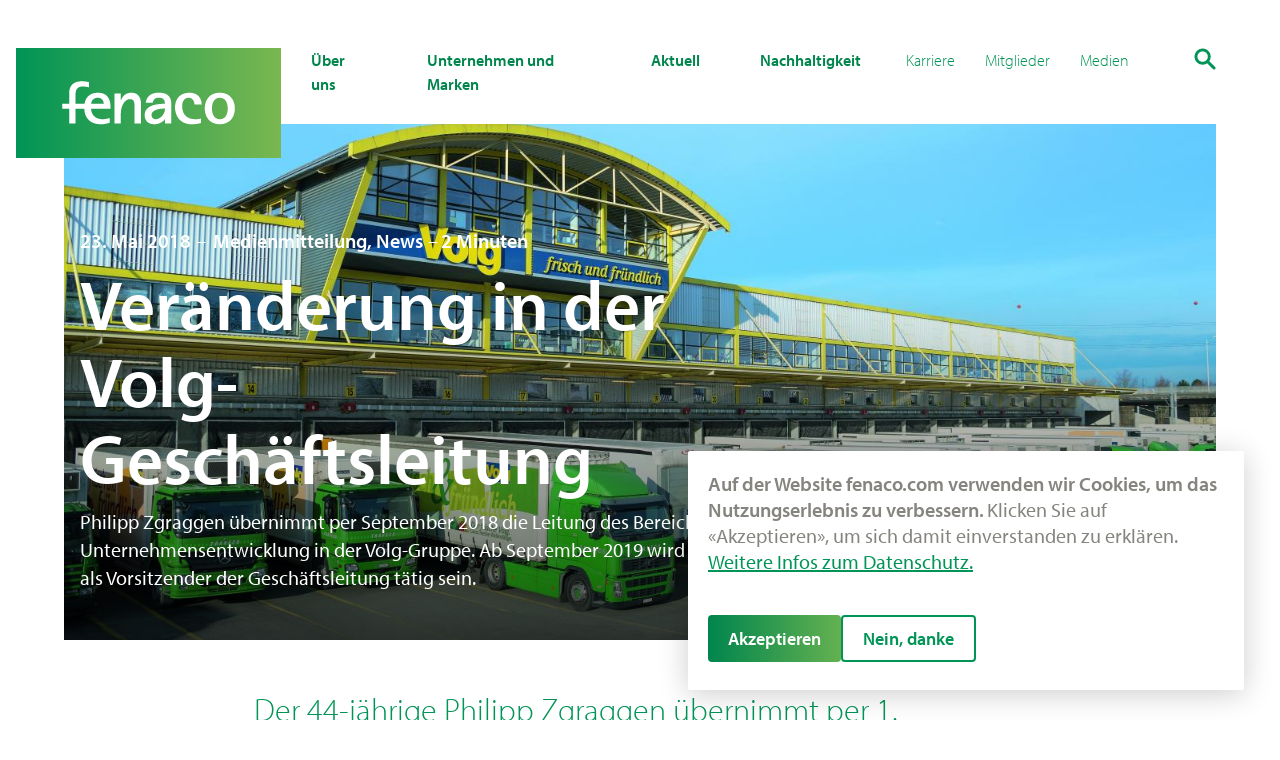

--- FILE ---
content_type: text/html; charset=UTF-8
request_url: https://www.fenaco.com/artikel/veraenderung-der-volg-geschaeftsleitung
body_size: 10724
content:
<!DOCTYPE html>
<html lang="de" dir="ltr" prefix="og: https://ogp.me/ns#">
  <head>
    <meta charset="utf-8" />
<meta property="og:site_name" content="fenaco" />
<meta property="og:type" content="website" />
<meta property="og:url" content="https://www.fenaco.com/artikel/veraenderung-der-volg-geschaeftsleitung" />
<meta property="og:title" content="Veränderung in der Volg-Geschäftsleitung | fenaco" />
<meta property="og:image" content="https://www.fenaco.com/sites/default/files/styles/twitter_card_large/public/media/images/Volg_Verteilzentrum_Winterthur_Aussenansicht_1.jpg?h=790be497&amp;itok=RYacwKg4" />
<meta property="og:image:url" content="https://www.fenaco.com/sites/default/files/styles/twitter_card_large/public/media/images/Volg_Verteilzentrum_Winterthur_Aussenansicht_1.jpg?h=790be497&amp;itok=RYacwKg4" />
<meta property="og:image:secure_url" content="https://www.fenaco.com/sites/default/files/styles/twitter_card_large/public/media/images/Volg_Verteilzentrum_Winterthur_Aussenansicht_1.jpg?h=790be497&amp;itok=RYacwKg4" />
<meta property="og:image:type" content="image/jpeg" />
<meta property="og:image:width" content="1024" />
<meta property="og:image:height" content="512" />
<meta property="og:locale" content="de_CH" />
<meta property="og:locale:alternate" content="fr_CH" />
<meta name="twitter:card" content="summary_large_image" />
<meta name="twitter:title" content="Veränderung in der Volg-Geschäftsleitung | fenaco" />
<meta name="twitter:image:alt" content="Veränderung in der Volg-Geschäftsleitung" />
<meta name="twitter:image" content="https://www.fenaco.com/sites/default/files/styles/twitter_card_large/public/media/images/Volg_Verteilzentrum_Winterthur_Aussenansicht_1.jpg?h=790be497&amp;itok=RYacwKg4" />
<meta name="Generator" content="Drupal 11 (https://www.drupal.org)" />
<meta name="MobileOptimized" content="width" />
<meta name="HandheldFriendly" content="true" />
<meta name="viewport" content="width=device-width, initial-scale=1.0" />
<link rel="prefetch" href="/themes/fenaco/dist/assets/icons.svg" as="fetch" />
<link rel="prefetch" href="https://use.typekit.net/nds2vbp.css" as="style" />
<script type="application/ld+json">{
    "@context": "https://schema.org",
    "@graph": [
        {
            "@type": "Organization",
            "@id": "https://www.fenaco.com/#organization",
            "url": "https://www.fenaco.com/",
            "name": "fenaco",
            "sameAs": [
                "https://www.facebook.com/fenaco",
                "https://www.instagram.com/fenaco/",
                "https://www.tiktok.com/@fenaco.com",
                "https://x.com/fenaco",
                "https://www.linkedin.com/company/fenaco/",
                "https://www.youtube.com/fenaco"
            ],
            "logo": {
                "@type": "ImageObject",
                "url": "https://fenaco-dev1.ddev.site/themes/fenaco/src/images/fenaco-logo.png",
                "width": "512",
                "height": "512"
            }
        },
        {
            "@type": "WebSite",
            "@id": "https://www.fenaco.com/#website",
            "name": "fenaco",
            "url": "https://www.fenaco.com/",
            "publisher": {
                "@type": "Organization",
                "@id": "https://www.fenaco.com/#organization"
            },
            "inLanguage": "de-CH"
        }
    ]
}</script>
<link rel="alternate" hreflang="de" href="https://www.fenaco.com/artikel/veraenderung-der-volg-geschaeftsleitung" />
<link rel="alternate" hreflang="fr" href="https://www.fenaco.com/fr/artikel/changement-au-sein-de-la-direction-de-volg" />
<link rel="canonical" href="https://www.fenaco.com/artikel/veraenderung-der-volg-geschaeftsleitung" />
<link rel="shortlink" href="https://www.fenaco.com/node/312" />

    <title>Veränderung in der Volg-Geschäftsleitung | fenaco</title>
    <link rel="stylesheet" media="all" href="/sites/default/files/css/css_bSeK9dzR7cGf3egCmCRaJd0zcX1PhDA3cY7yb9ZsyhM.css?delta=0&amp;language=de&amp;theme=fenaco&amp;include=eJxtyFEOAiEMRdENoSypKfCc1KmUUDAyq1d_J_N1b07eUWRYpw5vVl3eoMFJEc9ARbwpr5CtI5Y-G-udn_wJmJTNdsEvr6bCNSNeISXuCA9UzhY3tcR6S1O0nMzHUqlbUJFGysdS4xL_43LAv2AER0k" />
<link rel="stylesheet" media="all" href="/themes/fenaco/dist/assets/frontend.css?t8wefs" />
<link rel="stylesheet" media="all" href="https://use.typekit.net/nds2vbp.css" />

    <script type="application/json" data-drupal-selector="drupal-settings-json">{"path":{"baseUrl":"\/","pathPrefix":"","currentPath":"node\/312","currentPathIsAdmin":false,"isFront":false,"currentLanguage":"de"},"pluralDelimiter":"\u0003","suppressDeprecationErrors":true,"gtag":{"tagId":"","consentMode":false,"otherIds":[],"events":[],"additionalConfigInfo":[]},"ajaxPageState":{"libraries":"[base64]","theme":"fenaco","theme_token":null},"ajaxTrustedUrl":{"form_action_p_pvdeGsVG5zNF_XLGPTvYSKCf43t8qZYSwcfZl2uzM":true},"gtm":{"tagId":null,"settings":{"data_layer":"dataLayer","include_environment":false},"tagIds":["GTM-N82B7PL"]},"ckeditorResponsiveTable":{"tableSelector":"table:not([data-drupal-selector=\u0022edit-settings-selection-table\u0022])"},"dataLayer":{"defaultLang":"de","languages":{"de":{"id":"de","name":"Deutsch","direction":"ltr","weight":0},"fr":{"id":"fr","name":"Franz\u00f6sisch","direction":"ltr","weight":1},"en":{"id":"en","name":"English","direction":"ltr","weight":2}}},"eu_cookie_compliance":{"cookie_policy_version":"1.0.0","popup_enabled":true,"popup_agreed_enabled":false,"popup_hide_agreed":false,"popup_clicking_confirmation":false,"popup_scrolling_confirmation":false,"popup_html_info":"\u003Cdiv role=\u0022alertdialog\u0022 aria-labelledby=\u0022popup-text\u0022  class=\u0022eu-cookie-compliance-banner eu-cookie-compliance-banner-info eu-cookie-compliance-banner--opt-in\u0022\u003E\n  \u003Cdiv class=\u0022popup-content info eu-cookie-compliance-content\u0022\u003E\n    \u003Cdiv id=\u0022popup-text\u0022 class=\u0022eu-cookie-compliance-message\u0022\u003E\n      \u003Ch2\u003EAuf der Website fenaco.com verwenden wir Cookies, um das Nutzungserlebnis zu verbessern.\u003C\/h2\u003E\n\u003Cp\u003EKlicken Sie auf \u00abAkzeptieren\u00bb, um sich damit einverstanden zu erkl\u00e4ren.\u003C\/p\u003E\n\n              \u003Ca href=\u0022\/meta\/datenschutzhinweis\u0022\u003EWeitere Infos zum Datenschutz.\u003C\/a\u003E\n          \u003C\/div\u003E\n\n    \u003Cdiv id=\u0022popup-buttons\u0022 class=\u0022eu-cookie-compliance-buttons\u0022\u003E\n      \u003Cbutton type=\u0022button\u0022 class=\u0022agree-button eu-cookie-compliance-secondary-button button -primary\u0022\u003EAkzeptieren\u003C\/button\u003E\n              \u003Cbutton type=\u0022button\u0022 class=\u0022decline-button eu-cookie-compliance-default-button button -secondary\u0022\u003ENein, danke\u003C\/button\u003E\n      \n      \n    \u003C\/div\u003E\n  \u003C\/div\u003E\n\u003C\/div\u003E","use_mobile_message":false,"mobile_popup_html_info":"\u003Cdiv role=\u0022alertdialog\u0022 aria-labelledby=\u0022popup-text\u0022  class=\u0022eu-cookie-compliance-banner eu-cookie-compliance-banner-info eu-cookie-compliance-banner--opt-in\u0022\u003E\n  \u003Cdiv class=\u0022popup-content info eu-cookie-compliance-content\u0022\u003E\n    \u003Cdiv id=\u0022popup-text\u0022 class=\u0022eu-cookie-compliance-message\u0022\u003E\n      \n              \u003Ca href=\u0022\/meta\/datenschutzhinweis\u0022\u003EWeitere Infos zum Datenschutz.\u003C\/a\u003E\n          \u003C\/div\u003E\n\n    \u003Cdiv id=\u0022popup-buttons\u0022 class=\u0022eu-cookie-compliance-buttons\u0022\u003E\n      \u003Cbutton type=\u0022button\u0022 class=\u0022agree-button eu-cookie-compliance-secondary-button button -primary\u0022\u003EAkzeptieren\u003C\/button\u003E\n              \u003Cbutton type=\u0022button\u0022 class=\u0022decline-button eu-cookie-compliance-default-button button -secondary\u0022\u003ENein, danke\u003C\/button\u003E\n      \n      \n    \u003C\/div\u003E\n  \u003C\/div\u003E\n\u003C\/div\u003E","mobile_breakpoint":768,"popup_html_agreed":false,"popup_use_bare_css":true,"popup_height":"auto","popup_width":"100%","popup_delay":1000,"popup_link":"\/meta\/datenschutzhinweis","popup_link_new_window":true,"popup_position":false,"fixed_top_position":true,"popup_language":"de","store_consent":false,"better_support_for_screen_readers":false,"cookie_name":"","reload_page":false,"domain":"","domain_all_sites":false,"popup_eu_only":false,"popup_eu_only_js":false,"cookie_lifetime":100,"cookie_session":0,"set_cookie_session_zero_on_disagree":0,"disagree_do_not_show_popup":false,"method":"opt_in","automatic_cookies_removal":true,"allowed_cookies":"","withdraw_markup":"\u003Cbutton type=\u0022button\u0022 class=\u0022eu-cookie-withdraw-tab\u0022\u003EDatenschutzeinstellungen\u003C\/button\u003E\n\u003Cdiv aria-labelledby=\u0022popup-text\u0022 class=\u0022eu-cookie-withdraw-banner\u0022\u003E\n  \u003Cdiv class=\u0022popup-content info eu-cookie-compliance-content\u0022\u003E\n    \u003Cdiv id=\u0022popup-text\u0022 class=\u0022eu-cookie-compliance-message\u0022 role=\u0022document\u0022\u003E\n      \u003Ch2\u003EWir verwenden Cookies auf dieser Website, um das Nutzungserlebnis zu verbessern\u003C\/h2\u003E\n\u003Cp\u003ESie haben uns Ihre Zustimmung gegeben, Cookies zu setzen.\u003C\/p\u003E\n\n    \u003C\/div\u003E\n    \u003Cdiv id=\u0022popup-buttons\u0022 class=\u0022eu-cookie-compliance-buttons\u0022\u003E\n      \u003Cbutton type=\u0022button\u0022 class=\u0022eu-cookie-withdraw-button \u0022\u003EZustimmung zur\u00fcckziehen\u003C\/button\u003E\n    \u003C\/div\u003E\n  \u003C\/div\u003E\n\u003C\/div\u003E","withdraw_enabled":false,"reload_options":0,"reload_routes_list":"","withdraw_button_on_info_popup":false,"cookie_categories":[],"cookie_categories_details":[],"enable_save_preferences_button":true,"cookie_value_disagreed":"0","cookie_value_agreed_show_thank_you":"1","cookie_value_agreed":"2","containing_element":"body","settings_tab_enabled":false,"olivero_primary_button_classes":"","olivero_secondary_button_classes":"","close_button_action":"close_banner","open_by_default":true,"modules_allow_popup":true,"hide_the_banner":false,"geoip_match":true,"unverified_scripts":["\/"]},"icon_select":{"icon_select_url":"\/sites\/default\/files\/icons\/icon_select_map.svg?hash=9c969c34a4bf63165cb34a731f39f5af"},"user":{"uid":0,"permissionsHash":"c005b260313c2492ecd2fab87179beb8d1cd79da98085ad65d3f29e2a6350ba2"}}</script>
<script src="/sites/default/files/js/js_qqFTGelv9SdAZIILljFWPA93THhLFDCBziKHMZeqf-w.js?scope=header&amp;delta=0&amp;language=de&amp;theme=fenaco&amp;include=eJxtzUESgyAMBdALUXMkJkCkqZEwBJ3q6au7lukm__-3SVwocdfmG1nVYryT7xiEYASf2Krg4RJ2vJIaBHriztrM0eaj6sJ0xVqFsUSCf-hmKhgVsmhAeYSNJQ1m_RAu2WXVLPfzDPk6457whe9fXB1HLd5IKHZIbaso0xf5uWnpVJIT5uoFz0MUE9zF-CT7AJZYamA"></script>
<script src="/modules/contrib/google_tag/js/gtag.js?t8wefs"></script>
<script src="/modules/contrib/google_tag/js/gtm.js?t8wefs"></script>

    <meta name="google-site-verification" content="bHWdPkLsuE85qOZsoOayiwGcLuiLZTBWZs-lfqq2YnU" />
          <link rel="icon" type="image/png" href="/themes/fenaco/src/images/favicon/favicon-16x16.png" sizes="16x16" />
      <link rel="icon" type="image/png" href="/themes/fenaco/src/images/favicon/favicon-32x32.png" sizes="32x32" />
        <link rel="apple-touch-icon" sizes="57x57" href="/themes/fenaco/src/images/favicon/apple-touch-icon-57x57.png" />
      <link rel="apple-touch-icon" sizes="72x72" href="/themes/fenaco/src/images/favicon/apple-touch-icon-72x72.png" />
      <link rel="apple-touch-icon" sizes="114x114" href="/themes/fenaco/src/images/favicon/apple-touch-icon-114x114.png" />
      <link rel="apple-touch-icon" sizes="120x120" href="/themes/fenaco/src/images/favicon/apple-touch-icon-120x120.png" />
      <link rel="apple-touch-icon" sizes="144x144" href="/themes/fenaco/src/images/favicon/apple-touch-icon-144x144.png" />
      <link rel="apple-touch-icon" sizes="152x152" href="/themes/fenaco/src/images/favicon/apple-touch-icon-152x152.png" />
        <meta name="msapplication-square144x144logo" content="/themes/fenaco/src/images/favicon/mstile-144x144.png" />
        <meta name="msapplication-TileColor" content="#FFFFFF" />
    <link rel="shortcut icon" href="/themes/fenaco/src/images/favicon/favicon.ico" type="image/vnd.microsoft.icon" />

  </head>
  <body>
    <a href="#main-content" class="visually-hidden focusable">
      Direkt zum Inhalt
    </a>
    <noscript><iframe src="https://www.googletagmanager.com/ns.html?id=GTM-N82B7PL"
                  height="0" width="0" style="display:none;visibility:hidden"></iframe></noscript>

      <div class="dialog-off-canvas-main-canvas" data-off-canvas-main-canvas>
    <div class="page">
  <header class="header">
    <div class="row header-bar">
      <a href="https://www.fenaco.com/" class="logo">
        <svg class="icon -logo">
          <use xlink:href="#logo"></use>
        </svg>
      </a>
        <nav role="navigation" aria-labelledby="block-fenaco-main-menu-menu" id="block-fenaco-main-menu" class="navigation -main">
            
  <h2 class="visually-hidden" id="block-fenaco-main-menu-menu">Hauptnavigation</h2>
  

          <ul class="list -inline">
          <li class="nav-item ">
        <div class="nav-item-link">
          <a href="/ueber-uns" >
            Über uns
          </a>
                      <button class="btn-nav-toggle" data-toggle data-parent="nav-item">
              <svg  class="icon icon--arrow-down -arrow-down">
  <use xmlns:xlink="http://www.w3.org/1999/xlink" xlink:href="#arrow-down"></use>
</svg>

            </button>
                  </div>

                          <div class="row navigation -sub list">
            <ul>
                              <li class="">
                  <a href="/ueber-uns/geschaeftsfelder" data-drupal-link-system-path="node/32">Geschäftsfelder</a>
                </li>
                              <li class="">
                  <a href="/ueber-uns/leitbild" data-drupal-link-system-path="node/33">Leitbild</a>
                </li>
                              <li class="">
                  <a href="/ueber-uns/strategie" data-drupal-link-system-path="node/736">Strategie</a>
                </li>
                              <li class="">
                  <a href="/ueber-uns/zahlen-und-fakten" data-drupal-link-system-path="node/34">Zahlen und Fakten</a>
                </li>
                              <li class="">
                  <a href="/ueber-uns/organisation" data-drupal-link-system-path="node/31">Organisation</a>
                </li>
                              <li class="">
                  <a href="/ueber-uns/regionen-und-standorte" data-drupal-link-system-path="node/35">Regionen und Standorte</a>
                </li>
                              <li class="">
                  <a href="/ueber-uns/geschichte" data-drupal-link-system-path="node/565">Geschichte</a>
                </li>
                              <li class="">
                  <a href="/ueber-uns/mitgliedschaften" data-drupal-link-system-path="node/37">Mitgliedschaften</a>
                </li>
                              <li class="">
                  <a href="/ueber-uns/partnerschaften" data-drupal-link-system-path="node/830">Partnerschaften</a>
                </li>
                              <li class="">
                  <a href="/ueber-uns/fenaco-engagement" data-drupal-link-system-path="node/678">fenaco Engagement</a>
                </li>
                          </ul>
          </div>
              </li>
          <li class="nav-item ">
        <div class="nav-item-link">
          <a href="/unternehmen-und-marken" >
            Unternehmen und Marken
          </a>
                      <button class="btn-nav-toggle" data-toggle data-parent="nav-item">
              <svg  class="icon icon--arrow-down -arrow-down">
  <use xmlns:xlink="http://www.w3.org/1999/xlink" xlink:href="#arrow-down"></use>
</svg>

            </button>
                  </div>

                          <div class="row navigation -sub list">
            <ul>
                              <li class="">
                  <a href="/unternehmen-und-marken/geschaeftsfeld-agrar" data-drupal-link-system-path="node/40">Agrar</a>
                </li>
                              <li class="">
                  <a href="/unternehmen-und-marken/geschaeftsfeld-lebensmittelindustrie" data-drupal-link-system-path="node/41">Lebensmittelindustrie</a>
                </li>
                              <li class="">
                  <a href="/unternehmen-und-marken/geschaeftsfeld-detailhandel" data-drupal-link-system-path="node/42">Detailhandel</a>
                </li>
                              <li class="">
                  <a href="/unternehmen-und-marken/geschaeftsfeld-energie" data-drupal-link-system-path="node/43">Energie</a>
                </li>
                              <li class="">
                  <a href="/unternehmen-und-marken/diverse-geschaeftseinheiten" data-drupal-link-system-path="node/44">Diverse</a>
                </li>
                          </ul>
          </div>
              </li>
          <li class="nav-item ">
        <div class="nav-item-link">
          <a href="/aktuell" >
            Aktuell
          </a>
                      <button class="btn-nav-toggle" data-toggle data-parent="nav-item">
              <svg  class="icon icon--arrow-down -arrow-down">
  <use xmlns:xlink="http://www.w3.org/1999/xlink" xlink:href="#arrow-down"></use>
</svg>

            </button>
                  </div>

                          <div class="row navigation -sub list">
            <ul>
                              <li class="">
                  <a href="/aktuell/medienmitteilungen-und-news" data-drupal-link-system-path="node/870">Medienmitteilungen und News</a>
                </li>
                              <li class="">
                  <a href="/aktuell/storys" data-drupal-link-system-path="node/55">Storys</a>
                </li>
                              <li class="">
                  <a href="/aktuell/events" data-drupal-link-system-path="node/56">Events</a>
                </li>
                              <li class="">
                  <a href="/aktuell/auszeichnungen" data-drupal-link-system-path="node/70">Auszeichnungen</a>
                </li>
                              <li class="">
                  <a href="/aktuell/publikationen" data-drupal-link-system-path="node/199">Publikationen</a>
                </li>
                              <li class="">
                  <a href="/aktuell/newsletter" data-drupal-link-system-path="node/59">Newsletter</a>
                </li>
                          </ul>
          </div>
              </li>
          <li class="nav-item ">
        <div class="nav-item-link">
          <a href="/nachhaltigkeit" >
            Nachhaltigkeit
          </a>
                      <button class="btn-nav-toggle" data-toggle data-parent="nav-item">
              <svg  class="icon icon--arrow-down -arrow-down">
  <use xmlns:xlink="http://www.w3.org/1999/xlink" xlink:href="#arrow-down"></use>
</svg>

            </button>
                  </div>

                          <div class="row navigation -sub list">
            <ul>
                              <li class="">
                  <a href="/nachhaltigkeit/nachhaltigkeitsstrategie" data-drupal-link-system-path="node/831">Nachhaltigkeitsstrategie</a>
                </li>
                              <li class="">
                  <a href="/nachhaltigkeit/nachhaltigkeitsziele" data-drupal-link-system-path="node/832">Nachhaltigkeitsziele</a>
                </li>
                              <li class="">
                  <a href="/nachhaltigkeit/marktumfeld" data-drupal-link-system-path="node/49">Schwerpunkt Marktumfeld</a>
                </li>
                              <li class="">
                  <a href="/nachhaltigkeit/innovation-und-prozesse" data-drupal-link-system-path="node/47">Schwerpunkt Innovation und Prozesse</a>
                </li>
                              <li class="">
                  <a href="/nachhaltigkeit/unternehmerische-verantwortung" data-drupal-link-system-path="node/50">Schwerpunkt Unternehmerische Verantwortung</a>
                </li>
                              <li class="">
                  <a href="/nachhaltigkeit/gesellschaft" data-drupal-link-system-path="node/46">Schwerpunkt Gesellschaft</a>
                </li>
                              <li class="">
                  <a href="/nachhaltigkeit/mitarbeitende" data-drupal-link-system-path="node/51">Schwerpunkt Mitarbeitende</a>
                </li>
                              <li class="">
                  <a href="/nachhaltigkeit/boden-und-nahrung" data-drupal-link-system-path="node/48">Schwerpunkt Boden und Nahrung</a>
                </li>
                              <li class="">
                  <a href="/nachhaltigkeit-engagement/energie-klima" data-drupal-link-system-path="node/45">Schwerpunkt Energie und Klima</a>
                </li>
                          </ul>
          </div>
              </li>
      </ul>

  </nav>
<nav role="navigation" aria-labelledby="block-sekundaresmenu-menu" id="block-sekundaresmenu" class="navigation -meta">
            
  <h2 class="visually-hidden" id="block-sekundaresmenu-menu">Sekundäres Menu</h2>
  

          <ul class="list -inline">
          <li class="nav-item ">
        <div class="nav-item-link">
          <a href="/karriere" >
            Karriere
          </a>
                      <button class="btn-nav-toggle" data-toggle data-parent="nav-item">
              <svg  class="icon icon--arrow-down -arrow-down">
  <use xmlns:xlink="http://www.w3.org/1999/xlink" xlink:href="#arrow-down"></use>
</svg>

            </button>
                  </div>

                          <div class="navigation -sub list">
            <ul>
                              <li class="">
                  <a href="/karriere/offene-stellen" data-drupal-link-system-path="node/90">Offene Stellen</a>
                </li>
                              <li class="">
                  <a href="/karriere/offene-lehrstellen" data-drupal-link-system-path="node/91">Offene Lehrstellen</a>
                </li>
                              <li class="">
                  <a href="/karriere/arbeiten-bei-fenaco" data-drupal-link-system-path="node/89">Karriere bei der fenaco</a>
                </li>
                              <li class="">
                  <a href="/karriere/durchstarten-nach-der-ausbildung" data-drupal-link-system-path="node/93">Karrierechancen</a>
                </li>
                              <li class="">
                  <a href="/karriere/kontakt-fuer-karrierefragen" data-drupal-link-system-path="node/92">Kontakt für Karrierefragen</a>
                </li>
                          </ul>
          </div>
              </li>
          <li class="nav-item ">
        <div class="nav-item-link">
          <a href="/mitglieder" >
            Mitglieder
          </a>
                      <button class="btn-nav-toggle" data-toggle data-parent="nav-item">
              <svg  class="icon icon--arrow-down -arrow-down">
  <use xmlns:xlink="http://www.w3.org/1999/xlink" xlink:href="#arrow-down"></use>
</svg>

            </button>
                  </div>

                          <div class="navigation -sub list">
            <ul>
                              <li class="">
                  <a href="/mitglieder/erfolgsbeteiligung" data-drupal-link-system-path="node/95">Erfolgsbeteiligung</a>
                </li>
                          </ul>
          </div>
              </li>
          <li class="nav-item ">
        <div class="nav-item-link">
          <a href="/medien" >
            Medien
          </a>
                      <button class="btn-nav-toggle" data-toggle data-parent="nav-item">
              <svg  class="icon icon--arrow-down -arrow-down">
  <use xmlns:xlink="http://www.w3.org/1999/xlink" xlink:href="#arrow-down"></use>
</svg>

            </button>
                  </div>

                          <div class="navigation -sub list">
            <ul>
                              <li class="">
                  <a href="/medien/medienmitteilungen" data-drupal-link-system-path="node/54">Medienmitteilungen</a>
                </li>
                              <li class="">
                  <a href="/medien/mediendownloads" data-drupal-link-system-path="node/85">Mediendownloads</a>
                </li>
                          </ul>
          </div>
              </li>
      </ul>

  </nav>


        <div class="modal -search before">
  <div class="container -medium">
    <div class="content">
      <button class="btn" data-toggle data-parent="body" data-class="search-open">
        <svg  class="icon icon--close -close">
  <use xmlns:xlink="http://www.w3.org/1999/xlink" xlink:href="#close"></use>
</svg>

      </button>
              <form class="quick-search-form" data-drupal-selector="quick-search-form" action="/artikel/veraenderung-der-volg-geschaeftsleitung" method="post" id="quick-search-form" accept-charset="UTF-8">
  <div class="form-group js-form-item form-item js-form-type-textfield form-item-search-api-fulltext js-form-item-search-api-fulltext">
      
        <input placeholder="Ich suche nach ..." data-drupal-selector="edit-search-api-fulltext" type="text" id="edit-search-api-fulltext" name="search_api_fulltext" value="" size="60" maxlength="128" class="form-text form-field" />

        </div>
<button class="btn button button--button js-form-submit form-submit -default" data-drupal-selector="edit-submit" type="submit" id="edit-submit" name="op" value=""><svg  class="icon icon--search -search">
  <use xmlns:xlink="http://www.w3.org/1999/xlink" xlink:href="#search"></use>
</svg>
</button>
<input autocomplete="off" data-drupal-selector="form-otqczrntbs-zevnfgdzj4-elthxtip1zj-uewhknai" type="hidden" name="form_build_id" value="form-OTQczrntBs_zeVNfGDZj4_ElTHxTIp1Zj__UewhKnAI" />
<input data-drupal-selector="edit-quick-search-form" type="hidden" name="form_id" value="quick_search_form" />

</form>

          </div>
  </div>
</div>
<button class="btn -search -header" data-toggle data-modal data-class="search-open" data-parent="body" data-trigger="search">
  <svg  class="icon icon--search -search">
  <use xmlns:xlink="http://www.w3.org/1999/xlink" xlink:href="#search"></use>
</svg>

</button>

      <div class="navigation -burger">
        <button class="btn-burger" data-toggle data-parent="body" data-class="menu-open">
          <span class="burger-meat"></span>
        </button>
      </div>
    </div>
  </header>

  <div class="drupal-navigation">
    
  </div>

  
  <main role="main" class="main-content">
    <a id="main-content" tabindex="-1"></a>

            <div id="block-fenaco-content">
  
    
      
<article>
  
          

          

<div class="hero -bg -gradient -full ">
  <div class="overlay ">
    <div class="contextual-region container -medium  inverse">
      

      
                <div class="hero-content">
            <p class="overline">
    <span class="overline-date"><time datetime="2018-05-23T12:00:00Z">23. Mai 2018</time>
</span>     
      <span class="article-types">
          <span  class="item">Medienmitteilung</span>
          <span  class="item">News</span>
      </span>

    <span class="overline-time -calm">2 Minuten
</span>  </p>

          <h1 class="h1"><span>Veränderung in der Volg-Geschäftsleitung</span>
</h1>

                      <p class="teaser-text narrow ">
            Philipp Zgraggen übernimmt per September 2018 die Leitung des Bereichs Unternehmensentwicklung in der Volg-Gruppe. Ab September 2019 wird er als Vorsitzender der Geschäftsleitung tätig sein.
      </p>
          
                  </div>

          </div>
  </div>
            
              
  
  
    <picture>
                      <!--[if IE 9]><video style="display: none;"><![endif]-->
                  <source media="all and (min-width: 1441px)" type="image/jpeg" width="2000" height="1000" data-srcset="/sites/default/files/styles/hero_xl_1x/public/media/images/Volg_Verteilzentrum_Winterthur_Aussenansicht_1.jpg?h=790be497&amp;itok=B8we3grx 1x, /sites/default/files/styles/hero_xl_2x/public/media/images/Volg_Verteilzentrum_Winterthur_Aussenansicht_1.jpg?h=790be497&amp;itok=WBIvf8UM 2x"/>
                  <source media="all and (min-width: 1140px) and (max-width: 1440px)" type="image/jpeg" width="1440" height="1000" data-srcset="/sites/default/files/styles/hero_lg_1x/public/media/images/Volg_Verteilzentrum_Winterthur_Aussenansicht_1.jpg?h=790be497&amp;itok=kxgvNIln 1x, /sites/default/files/styles/hero_lg_2x/public/media/images/Volg_Verteilzentrum_Winterthur_Aussenansicht_1.jpg?h=790be497&amp;itok=VyI0qzUp 2x"/>
                  <source media="all and (min-width: 961px) and (max-width: 1139px)" type="image/jpeg" width="1140" height="1000" data-srcset="/sites/default/files/styles/hero_md_1x/public/media/images/Volg_Verteilzentrum_Winterthur_Aussenansicht_1.jpg?h=790be497&amp;itok=cAEyXxzw 1x, /sites/default/files/styles/hero_md_2x/public/media/images/Volg_Verteilzentrum_Winterthur_Aussenansicht_1.jpg?h=790be497&amp;itok=SZ5JfN4R 2x"/>
                  <source media="all and (min-width: 641px) and (max-width: 960px)" type="image/jpeg" width="960" height="1000" data-srcset="/sites/default/files/styles/hero_sm_1x/public/media/images/Volg_Verteilzentrum_Winterthur_Aussenansicht_1.jpg?h=790be497&amp;itok=IQjy33IZ 1x, /sites/default/files/styles/hero_sm_2x/public/media/images/Volg_Verteilzentrum_Winterthur_Aussenansicht_1.jpg?h=790be497&amp;itok=wWH_Fgxz 2x"/>
                  <source media="all and (max-width: 640px)" type="image/jpeg" width="640" height="1000" data-srcset="/sites/default/files/styles/hero_xs_1x/public/media/images/Volg_Verteilzentrum_Winterthur_Aussenansicht_1.jpg?h=790be497&amp;itok=f8PDq033 1x, /sites/default/files/styles/hero_xs_2x/public/media/images/Volg_Verteilzentrum_Winterthur_Aussenansicht_1.jpg?h=790be497&amp;itok=wpJoZ1Eo 2x"/>
                <!--[if IE 9]></video><![endif]-->
                  <img loading="lazy" width="120" height="60" data-src="" class="lazyload blur-up media" src="/sites/default/files/styles/fallback/public/media/images/Volg_Verteilzentrum_Winterthur_Aussenansicht_1.jpg?itok=3f2JzbeZ" alt="Volg Gruppe" title="Volg Gruppe" />

    </picture>



      
      </div>
      
          <div class="box drupal-tools">
    <div class="container -content -pull ">
        
        <div data-drupal-messages-fallback class="hidden"></div>
    </div>
  </div>

  
  
      <div>
      <div class="box">
        <div class="container -content -pull -xs-full ">
                        <div class="section -text text">
          
            <p class="lead">Der 44-jährige Philipp Zgraggen übernimmt per 1. September 2018 die Leitung des Bereichs Unternehmensentwicklung in der Volg-Gruppe. Ab 1. September 2019 wird er als Vorsitzender der Geschäftsleitung tätig sein. Damit konnte die Nachfolge von Ferdinand Hirsig (62) geregelt werden.</p>
<p>Als Mitglied der Geschäftsleitung wird Philipp Zgraggen ab 1. September 2018 den Bereich Unternehmensentwicklung in der Volg-Gruppe leiten und per 1. September 2019 von Ferdinand Hirsig den Vorsitz der Geschäftsleitung übernehmen. Damit verbunden ist die anschliessende Wahl in die erweiterte Geschäftsleitung der fenaco Genossenschaft als Departementsleiter Volg-Läden / Tankstellenshops.</p>

      
      </div>

      <div class="gallery -section" data-length="1">
    <div class="swiper-container">
      <div class="swiper-wrapper">
                  
  
                <div class="swiper-slide">
    <div class="section -media ">
      
              
  
  
    <picture>
                      <!--[if IE 9]><video style="display: none;"><![endif]-->
                  <source media="all and (min-width: 1441px)" type="image/jpeg" width="900" height="560" data-srcset="/sites/default/files/styles/gallery_sm_1x/public/media/images/zraggen_philipp_2020.jpg?h=24d76c8f&amp;itok=GTQ3DO7H 1x, /sites/default/files/styles/gallery_sm_2x/public/media/images/zraggen_philipp_2020.jpg?h=24d76c8f&amp;itok=MtgcOa90 2x"/>
                  <source media="all and (min-width: 1140px) and (max-width: 1440px)" type="image/jpeg" width="900" height="560" data-srcset="/sites/default/files/styles/gallery_sm_1x/public/media/images/zraggen_philipp_2020.jpg?h=24d76c8f&amp;itok=GTQ3DO7H 1x, /sites/default/files/styles/gallery_sm_2x/public/media/images/zraggen_philipp_2020.jpg?h=24d76c8f&amp;itok=MtgcOa90 2x"/>
                  <source media="all and (min-width: 961px) and (max-width: 1139px)" type="image/jpeg" width="900" height="560" data-srcset="/sites/default/files/styles/gallery_sm_1x/public/media/images/zraggen_philipp_2020.jpg?h=24d76c8f&amp;itok=GTQ3DO7H 1x, /sites/default/files/styles/gallery_sm_2x/public/media/images/zraggen_philipp_2020.jpg?h=24d76c8f&amp;itok=MtgcOa90 2x"/>
                  <source media="all and (min-width: 641px) and (max-width: 960px)" type="image/jpeg" width="900" height="560" data-srcset="/sites/default/files/styles/gallery_sm_1x/public/media/images/zraggen_philipp_2020.jpg?h=24d76c8f&amp;itok=GTQ3DO7H 1x, /sites/default/files/styles/gallery_sm_2x/public/media/images/zraggen_philipp_2020.jpg?h=24d76c8f&amp;itok=MtgcOa90 2x"/>
                  <source media="all and (max-width: 640px)" type="image/jpeg" width="640" height="420" data-srcset="/sites/default/files/styles/gallery_xs_1x/public/media/images/zraggen_philipp_2020.jpg?h=24d76c8f&amp;itok=eg9WlOD8 1x, /sites/default/files/styles/gallery_xs_2x/public/media/images/zraggen_philipp_2020.jpg?h=24d76c8f&amp;itok=EBJZzb0p 2x"/>
                <!--[if IE 9]></video><![endif]-->
                  <img loading="eager" width="120" height="60" data-src="" class="lazyload blur-up media" src="/sites/default/files/styles/fallback/public/media/images/zraggen_philipp_2020.jpg?itok=1v10FXKS" alt="Zgraggen Philipp" title="Zgraggen Philipp" />

    </picture>



      
          </div>
  </div>

      
  
              </div>
    </div>
      </div>

    <div class="section -text text">
          
            <p>Philipp Zgraggen verfügt über einen Abschluss in Betriebswirtschaft der Universität St. Gallen. Seine berufliche Laufbahn startete er im Finanz- und Versicherungsbereich. 2005 stiess er zu ALDI Suisse, wo er zuerst als Einkaufsleiter für die Niederlassungen Embrach und Dagmersellen und später als Einkaufs-, QM- &amp; CSR-Direktor Zentraleinkauf tätig war.</p>
<p>2012 zog er mit seiner Familie in die USA um und war dort bis Ende 2014 als Einkaufs-Direktor für ALDI Inc. in Batavia, Illinois, tätig. 2015 kehrte er zu ALDI Suisse zurück, wo er bis heute als Landeskoordinator Zentraleinkauf und Mitglied der Geschäftsleitung tätig ist. Philipp Zgraggen lebt im Kanton Aargau, ist verheiratet und hat zwei Kinder.</p>
<p>«Wir sind überzeugt, dass Philipp Zgraggen mit seinem breiten Fachwissen, seiner langjährigen Erfahrung sowie seiner hohen Sozialkompetenz massgeblich zur erfolgreichen Weiterführung und Weiterentwicklung der Volg-Gruppe beitragen wird. Wir freuen uns auf die Zusammenarbeit und wünschen Philipp Zgraggen bereits heute viel Freude und Erfolg bei seinen neuen Aufgaben», sagt Ferdinand Hirsig, Vorsitzender der Geschäftsleitung Volg-Gruppe.</p>

      
      </div>

  <div class="section -downloads">
  <h4 class="h4">
            Downloads
      </h4>
  <ul class="list">
    
  
              <li>
      <a href="/media/513/download" target="_blank" type="application/pdf">
        <svg  class="icon icon--download -download">
  <use xmlns:xlink="http://www.w3.org/1999/xlink" xlink:href="#download"></use>
</svg>

        Volg - Medienmitteilung - Philipp Zgraggen (DE)
    </a>

</li>
      
  
  </ul>
</div>


        </div>
                  <div class="node--sharing">
                          <div class="container -content">
    <div class="row -sharing">
      <div class="col-xs col-md-2 social-media-title">Unternehmen</div>
      <div class="col-xs">
        <ul class="social-media -article list -inline " >
                      
  
              <li>
  <a href="/unternehmen/volg-gruppe"  class="button-link" >
    
    <span>Volg Gruppe</span>

    
  </a>
</li>
      
  
                  </ul>
      </div>
    </div>
</div>            
                          <div class="container -content">
    <div class="row -sharing">
      <div class="col-xs col-md-2 social-media-title">Themen</div>
      <div class="col-xs">
        <ul class="social-media -article list -inline " >
                      
  
              
<li>
  <a  href="/ueber-uns/organisation"   class="button-link" >
    

    
            Personelle Veränderungen
      
    
  </a>
</li>
      
  
                  </ul>
      </div>
    </div>
</div>            
            <div class="container -content">
    <div class="row -sharing">
      <div class="col-xs col-md-2 social-media-title">Inhalt teilen</div>
      <div class="col-xs">
        <ul class="social-media -article list -inline -icons" >
                <li>
            <a class="btn -default -icon" target="_blank" href="https://www.facebook.com/sharer/sharer.php?u=https://www.fenaco.com/artikel/veraenderung-der-volg-geschaeftsleitung" title="Auf Facebook teilen">
        <svg  class="icon icon--facebook -facebook">
  <use xmlns:xlink="http://www.w3.org/1999/xlink" xlink:href="#facebook"></use>
</svg>

      </a>
    </li>
      <li>
            <a class="btn -default -icon" target="_blank" href="https://twitter.com/share?url=https://www.fenaco.com/artikel/veraenderung-der-volg-geschaeftsleitung" title="Auf Twitter teilen">
        <svg  class="icon icon--twitter -twitter">
  <use xmlns:xlink="http://www.w3.org/1999/xlink" xlink:href="#twitter"></use>
</svg>

      </a>
    </li>
      <li>
            <a class="btn -default -icon" target="_blank" href="https://www.linkedin.com/shareArticle?url=https://www.fenaco.com/artikel/veraenderung-der-volg-geschaeftsleitung" title="Auf LinkedIn teilen">
        <svg  class="icon icon--linkedin -linkedin">
  <use xmlns:xlink="http://www.w3.org/1999/xlink" xlink:href="#linkedin"></use>
</svg>

      </a>
    </li>
      <li>
            <a class="btn -default -icon" target="_blank" href="https://www.xing-share.com/app/user?op=share;sc_p=xing-share;url=https://www.fenaco.com/artikel/veraenderung-der-volg-geschaeftsleitung" title="Auf Xing teilen">
        <svg  class="icon icon--xing -xing">
  <use xmlns:xlink="http://www.w3.org/1999/xlink" xlink:href="#xing"></use>
</svg>

      </a>
    </li>
      <li>
            <a class="btn -default -icon" target="_blank" href="mailto:?subject=I wanted to share this page with you&amp;body=Check out this page: https://www.fenaco.com/artikel/veraenderung-der-volg-geschaeftsleitung" title="E-Mail">
        <svg  class="icon icon--email -email">
  <use xmlns:xlink="http://www.w3.org/1999/xlink" xlink:href="#email"></use>
</svg>

      </a>
    </li>
          </ul>
      </div>
    </div>
</div>          </div>
              </div>
      
  
              
  <div class="box pdgvl" id="p-511">
    <div class="container -medium">
                        <div class="row teaser-overline">
            <div class="col col-xs-12">
              <h1 class="h2 -alt" >
            Bilder zum Thema
      </h1>
            </div>
            <div class="col col-xs-12">
              
            </div>
          </div>
                                    <div class="row teaser-list -teaser_3er -multiline">
            
  
              




<div class="col col-xs-12 col-sm-6 col-md-4">
  <div  class="teaser -small -media">
    
    <a href="/media/512/download" class="image">
              
              
  
  
    <picture>
                      <!--[if IE 9]><video style="display: none;"><![endif]-->
                  <source media="all and (min-width: 1441px)" type="image/jpeg" width="380" height="260" data-srcset="/sites/default/files/styles/teaser_medium_lg_1x/public/media/images/zraggen_philipp_2020.jpg?h=24d76c8f&amp;itok=AeJOlM-O 1x, /sites/default/files/styles/teaser_medium_lg_2x/public/media/images/zraggen_philipp_2020.jpg?h=24d76c8f&amp;itok=ZcVL_Xsb 2x"/>
                  <source media="all and (min-width: 1140px) and (max-width: 1440px)" type="image/jpeg" width="380" height="260" data-srcset="/sites/default/files/styles/teaser_medium_lg_1x/public/media/images/zraggen_philipp_2020.jpg?h=24d76c8f&amp;itok=AeJOlM-O 1x, /sites/default/files/styles/teaser_medium_lg_2x/public/media/images/zraggen_philipp_2020.jpg?h=24d76c8f&amp;itok=ZcVL_Xsb 2x"/>
                  <source media="all and (min-width: 961px) and (max-width: 1139px)" type="image/jpeg" width="440" height="300" data-srcset="/sites/default/files/styles/teaser_medium_md_1x/public/media/images/zraggen_philipp_2020.jpg?h=24d76c8f&amp;itok=uFKY_FSU 1x, /sites/default/files/styles/teaser_medium_md_2x/public/media/images/zraggen_philipp_2020.jpg?h=24d76c8f&amp;itok=yZIz9jHE 2x"/>
                  <source media="all and (min-width: 641px) and (max-width: 960px)" type="image/jpeg" width="800" height="450" data-srcset="/sites/default/files/styles/teaser_medium_sm_1x/public/media/images/zraggen_philipp_2020.jpg?h=24d76c8f&amp;itok=eSFB87Wm 1x, /sites/default/files/styles/teaser_medium_sm_2x/public/media/images/zraggen_philipp_2020.jpg?h=24d76c8f&amp;itok=XLVAbwr8 2x"/>
                  <source media="all and (max-width: 640px)" type="image/jpeg" width="620" height="420" data-srcset="/sites/default/files/styles/teaser_medium_xs_1x/public/media/images/zraggen_philipp_2020.jpg?h=24d76c8f&amp;itok=iGryT4Rn 1x, /sites/default/files/styles/teaser_medium_xs_2x/public/media/images/zraggen_philipp_2020.jpg?h=24d76c8f&amp;itok=bJ3gTOIA 2x"/>
                <!--[if IE 9]></video><![endif]-->
                  <img loading="eager" width="120" height="60" data-src="" class="lazyload blur-up media" src="/sites/default/files/styles/fallback/public/media/images/zraggen_philipp_2020.jpg?itok=1v10FXKS" alt="Zgraggen Philipp" title="Zgraggen Philipp" />

    </picture>



      
          </a>
    <div class="content">
      <h3 class="title h4 text-break">
                  Zgraggen Philipp
                </h3>
      
              <a class="btn -default" href="/media/512/download">
          Herunterladen
        </a>
          </div>
  </div>
</div>

              




<div class="col col-xs-12 col-sm-6 col-md-4">
  <div  class="teaser -small -media">
    
    <a href="/media/179/download" class="image">
              
              
  
  
    <picture>
                      <!--[if IE 9]><video style="display: none;"><![endif]-->
                  <source media="all and (min-width: 1441px)" type="image/jpeg" width="380" height="260" data-srcset="/sites/default/files/styles/teaser_medium_lg_1x/public/media/images/Volg_Verteilzentrum_Winterthur_Aussenansicht_1.jpg?h=790be497&amp;itok=ArfqJ0W- 1x, /sites/default/files/styles/teaser_medium_lg_2x/public/media/images/Volg_Verteilzentrum_Winterthur_Aussenansicht_1.jpg?h=790be497&amp;itok=WOIo1F85 2x"/>
                  <source media="all and (min-width: 1140px) and (max-width: 1440px)" type="image/jpeg" width="380" height="260" data-srcset="/sites/default/files/styles/teaser_medium_lg_1x/public/media/images/Volg_Verteilzentrum_Winterthur_Aussenansicht_1.jpg?h=790be497&amp;itok=ArfqJ0W- 1x, /sites/default/files/styles/teaser_medium_lg_2x/public/media/images/Volg_Verteilzentrum_Winterthur_Aussenansicht_1.jpg?h=790be497&amp;itok=WOIo1F85 2x"/>
                  <source media="all and (min-width: 961px) and (max-width: 1139px)" type="image/jpeg" width="440" height="300" data-srcset="/sites/default/files/styles/teaser_medium_md_1x/public/media/images/Volg_Verteilzentrum_Winterthur_Aussenansicht_1.jpg?h=790be497&amp;itok=Wts6d6c2 1x, /sites/default/files/styles/teaser_medium_md_2x/public/media/images/Volg_Verteilzentrum_Winterthur_Aussenansicht_1.jpg?h=790be497&amp;itok=xa55Jqh_ 2x"/>
                  <source media="all and (min-width: 641px) and (max-width: 960px)" type="image/jpeg" width="800" height="450" data-srcset="/sites/default/files/styles/teaser_medium_sm_1x/public/media/images/Volg_Verteilzentrum_Winterthur_Aussenansicht_1.jpg?h=790be497&amp;itok=Csw3hY7P 1x, /sites/default/files/styles/teaser_medium_sm_2x/public/media/images/Volg_Verteilzentrum_Winterthur_Aussenansicht_1.jpg?h=790be497&amp;itok=imiVCeFL 2x"/>
                  <source media="all and (max-width: 640px)" type="image/jpeg" width="620" height="420" data-srcset="/sites/default/files/styles/teaser_medium_xs_1x/public/media/images/Volg_Verteilzentrum_Winterthur_Aussenansicht_1.jpg?h=790be497&amp;itok=QMUpVls1 1x, /sites/default/files/styles/teaser_medium_xs_2x/public/media/images/Volg_Verteilzentrum_Winterthur_Aussenansicht_1.jpg?h=790be497&amp;itok=ZwBZFT41 2x"/>
                <!--[if IE 9]></video><![endif]-->
                  <img loading="eager" width="120" height="60" data-src="" class="lazyload blur-up media" src="/sites/default/files/styles/fallback/public/media/images/Volg_Verteilzentrum_Winterthur_Aussenansicht_1.jpg?itok=3f2JzbeZ" alt="Volg Gruppe" title="Volg Gruppe" />

    </picture>



      
          </a>
    <div class="content">
      <h3 class="title h4 text-break">
                  Volg Gruppe
                </h3>
      
              <a class="btn -default" href="/media/179/download">
          Herunterladen
        </a>
          </div>
  </div>
</div>

      
  
          </div>
                  </div>
  </div>

      
  
    </div>
  

      <div>
      
    </div>
  
</article>

  </div>


    
  </main>
  

  <footer class="footer">
    <div class="container -medium">
      <div class="footer-top">
        <a class="footer-logo" href="https://www.fenaco.com/" >
          <svg role="img" class="icon icon -logo -footer">
            <use xlink:href="#logo"></use>
          </svg>
        </a>
        <div class="footer-row">
            <div class="footer-col">
                <ul class="regions">
      <li class="region-item -open">
      <div class="footer-contact">
  <address class="footer-contact-address">
    
            fenaco Genossenschaft<br />
Erlachstrasse 5<br />
Postfach<br />
3001 Bern
      
  </address>
  <div class="footer-contact-info">
        <a href="tel:%2B41584340000">
      <svg  class="-mini -inline icon icon--telephone -telephone">
  <use xmlns:xlink="http://www.w3.org/1999/xlink" xlink:href="#telephone"></use>
</svg>

      +41 58 434 00 00
    </a>

        <a href="mailto:info@fenaco.com">
      <svg  class="-mini -inline icon icon--paper-plane -paper-plane">
  <use xmlns:xlink="http://www.w3.org/1999/xlink" xlink:href="#paper-plane"></use>
</svg>

      info@fenaco.com
    </a>

  </div>
</div>
    </li>
  </ul>
            </div>
            <div class="footer-col">
                <div class="footer-newsletter">
                  <div id="block-newsletterlink">
  
    
      
            <a href="/aktuell/newsletter">Anmeldung zum Newsletter</a>
      
  </div>

                </div>
                <div><ul class="footer__social-media">
            <li  class="social-media">
    
    <a href="https://www.facebook.com/fenaco" target="_blank" rel="noopener" >
        
            <svg  width="25" height="25" class="icon icon--facebook -facebook">
  <use xmlns:xlink="http://www.w3.org/1999/xlink" xlink:href="#facebook"></use>
</svg>

      
        <span class="name"> 
            Facebook
      </span>
    </a>
</li>

            <li  class="social-media">
    
    <a href="https://www.instagram.com/fenaco/" target="_blank" rel="noopener" >
        
            <svg  width="25" height="25" class="icon icon--instagram -instagram">
  <use xmlns:xlink="http://www.w3.org/1999/xlink" xlink:href="#instagram"></use>
</svg>

      
        <span class="name"> 
            Instagram
      </span>
    </a>
</li>

            <li  class="social-media">
    
    <a href="https://www.tiktok.com/@fenaco.com" target="_blank" rel="noopener" >
        
            <svg  width="25" height="25" class="icon icon--tiktok -tiktok">
  <use xmlns:xlink="http://www.w3.org/1999/xlink" xlink:href="#tiktok"></use>
</svg>

      
        <span class="name"> 
            TikTok
      </span>
    </a>
</li>

            <li  class="social-media">
    
    <a href="https://www.google.ch/search?q=Fenaco" target="_blank" rel="noopener" >
        
            <svg  width="25" height="25" class="icon icon--google-plus -google-plus">
  <use xmlns:xlink="http://www.w3.org/1999/xlink" xlink:href="#google-plus"></use>
</svg>

      
        <span class="name"> 
            Google Plus
      </span>
    </a>
</li>

            <li  class="social-media">
    
    <a href="https://x.com/fenaco" target="_blank" rel="noopener" >
        
            <svg  width="25" height="25" class="icon icon--twitter -twitter">
  <use xmlns:xlink="http://www.w3.org/1999/xlink" xlink:href="#twitter"></use>
</svg>

      
        <span class="name"> 
            X
      </span>
    </a>
</li>

            <li  class="social-media">
    
    <a href="https://www.linkedin.com/company/fenaco" target="_blank" rel="noopener" >
        
            <svg  width="25" height="25" class="icon icon--linkedin -linkedin">
  <use xmlns:xlink="http://www.w3.org/1999/xlink" xlink:href="#linkedin"></use>
</svg>

      
        <span class="name"> 
            LinkedIn
      </span>
    </a>
</li>

            <li  class="social-media">
    
    <a href="https://www.youtube.com/fenaco" target="_blank" rel="noopener" >
        
            <svg  width="25" height="25" class="icon icon--youtube -youtube">
  <use xmlns:xlink="http://www.w3.org/1999/xlink" xlink:href="#youtube"></use>
</svg>

      
        <span class="name"> 
            YouTube
      </span>
    </a>
</li>

    </ul></div>

            </div>
        </div>
      </div>
     
      <div class="footer-bottom">
        <div class="footer-row">
            <div class="footer-col">
              <ul  class="list -inline footer-navigation">
          <li class="">
        <a href="/meta/impressum" >
          Impressum
        </a>
      </li>
          <li class="">
        <a href="/meta/nutzungsbedingungen" >
          Nutzungsbedingungen
        </a>
      </li>
          <li class="">
        <a href="/meta/datenschutzhinweis" >
          Datenschutzhinweis
        </a>
      </li>
      </ul>

            </div>
            <div class="footer-col">
            <div class="language-switcher-language-url" id="block-sprachumschalter" role="navigation">
  
    
      <nav class="footer-languages">
    <svg  class="-mini icon icon--globe -globe">
  <use xmlns:xlink="http://www.w3.org/1999/xlink" xlink:href="#globe"></use>
</svg>

    <ul class="links"><li hreflang="de" data-drupal-link-system-path="node/312" class="de is-active" aria-current="page"><a href="/artikel/veraenderung-der-volg-geschaeftsleitung" class="language-link is-active" hreflang="de" data-drupal-link-system-path="node/312" aria-current="page">DE</a></li><li hreflang="fr" data-drupal-link-system-path="node/312" class="fr"><a href="/fr/artikel/changement-au-sein-de-la-direction-de-volg" class="language-link" hreflang="fr" data-drupal-link-system-path="node/312">FR</a></li></ul>
  </nav>
  </div>

            </div>
        </div>
      </div>
    </div>
  </footer>

  <div class="toast -hidden" data-toast data-name="newsletter">
  <div class="content">
    <button class="btn -close -newsletter-declined"><svg  class="icon icon--close -close">
  <use xmlns:xlink="http://www.w3.org/1999/xlink" xlink:href="#close"></use>
</svg>
</button>
    <div class="image">
      <img src="/themes/fenaco/dist/assets/images/newsletter.jpeg" alt="Newsletter">
    </div>
    <div class="title">Newsletter</div>
    <div class="text">Möchten Sie am Ball bleiben und stets erfahren, was bei der fenaco Genossenschaft läuft?</div>
    <div class="buttons">
      <a href="/aktuell/newsletter" class="button -primary -newsletter-accepted">Ja, anmelden</a>
      <button class="button -secondary -newsletter-declined">Nein, danke</button>
    </div>
  </div>
</div>

  <button id="scrollToTop">
    <svg  class="icon icon--arrow -arrow">
  <use xmlns:xlink="http://www.w3.org/1999/xlink" xlink:href="#arrow"></use>
</svg>

  </button>
</div>

  </div>

    <script>window.dataLayer = window.dataLayer || []; window.dataLayer.push({"drupalLanguage":"de","drupalCountry":"CH","siteName":"fenaco","entityLangcode":"de","entityVid":"4947","entityUid":"16","entityCreated":"1526975378","entityStatus":"1","entityName":"elias.loretan","entityType":"node","entityBundle":"article","entityId":"312","entityTitle":"Veränderung in der Volg-Geschäftsleitung","entityTaxonomy":{"content_typ":{"8":"Medienmitteilung","7":"News"},"sustainability":{"143":"Personelle Veränderungen"}},"userUid":0});</script>

    <script src="/sites/default/files/js/js_Z5U_w8yrLvb-CQmhJZF0m6pfJhh_ELQLreCxm8MG690.js?scope=footer&amp;delta=0&amp;language=de&amp;theme=fenaco&amp;include=eJxtzUESgyAMBdALUXMkJkCkqZEwBJ3q6au7lukm__-3SVwocdfmG1nVYryT7xiEYASf2Krg4RJ2vJIaBHriztrM0eaj6sJ0xVqFsUSCf-hmKhgVsmhAeYSNJQ1m_RAu2WXVLPfzDPk6457whe9fXB1HLd5IKHZIbaso0xf5uWnpVJIT5uoFz0MUE9zF-CT7AJZYamA"></script>
<script src="/themes/fenaco/dist/assets/frontend.js?t8wefs"></script>
<script src="/sites/default/files/js/js_QjuqS0tcgJ5XNZJztTz83xT7bJrem2tHkDCPYPqMWnM.js?scope=footer&amp;delta=2&amp;language=de&amp;theme=fenaco&amp;include=eJxtzUESgyAMBdALUXMkJkCkqZEwBJ3q6au7lukm__-3SVwocdfmG1nVYryT7xiEYASf2Krg4RJ2vJIaBHriztrM0eaj6sJ0xVqFsUSCf-hmKhgVsmhAeYSNJQ1m_RAu2WXVLPfzDPk6457whe9fXB1HLd5IKHZIbaso0xf5uWnpVJIT5uoFz0MUE9zF-CT7AJZYamA"></script>

  </body>
</html>


--- FILE ---
content_type: image/svg+xml
request_url: https://www.fenaco.com/sites/default/files/icons/icon_select_map.svg?hash=9c969c34a4bf63165cb34a731f39f5af
body_size: 17688
content:
<?xml version="1.0" encoding="UTF-8"?>
<svg xmlns="http://www.w3.org/2000/svg" xmlns:xlink="http://www.w3.org/1999/xlink" style="width:0; height:0; visibility:hidden; position:absolute;">
  <symbol id="email" viewBox="0 0 22.5 18.4">
    <path d="M19.3,0.3h-16c-1.7,0-3,1.3-3,3v12c0,1.7,1.3,3,3,3h16c1.7,0,3-1.3,3-3v-12C22.3,1.6,21,0.3,19.3,0.3z M3.3,2.3h16  c0.4,0,0.7,0.2,0.9,0.6L11.3,9L2.4,2.8C2.6,2.5,2.9,2.3,3.3,2.3z M19.3,16.3h-16c-0.6,0-1-0.4-1-1V5.2l8.4,5.9  c0.2,0.1,0.4,0.2,0.6,0.2s0.4-0.1,0.6-0.2l8.4-5.9v10.1C20.3,15.8,19.9,16.3,19.3,16.3z"></path>
  </symbol>
  <symbol id="tiktok" viewBox="0 0 24 24">
    <path d="M19.589 6.686a4.793 4.793 0 0 1-3.77-4.245V2h-3.445v13.672a2.896 2.896 0 0 1-5.201 1.743l-.002-.001.002.001a2.895 2.895 0 0 1 3.183-4.51v-3.5a6.329 6.329 0 0 0-5.394 10.692 6.33 6.33 0 0 0 10.857-4.424V8.687a8.182 8.182 0 0 0 4.773 1.526V6.79a4.831 4.831 0 0 1-1.003-.104z"></path>
  </symbol>
  <symbol id="facebook" viewBox="0 0 24 24">
    <title id="simpleicons-facebook-icon">Facebook icon</title>
    <path d="M22.676 0H1.324C.593 0 0 .593 0 1.324v21.352C0 23.408.593 24 1.324 24h11.494v-9.294H9.689v-3.621h3.129V8.41c0-3.099 1.894-4.785 4.659-4.785 1.325 0 2.464.097 2.796.141v3.24h-1.921c-1.5 0-1.792.721-1.792 1.771v2.311h3.584l-.465 3.63H16.56V24h6.115c.733 0 1.325-.592 1.325-1.324V1.324C24 .593 23.408 0 22.676 0"></path>
  </symbol>
  <symbol id="google-plus" viewBox="0 0 24 24">
    <title id="simpleicons-googleplus-icon">Google+ icon</title>
    <path d="M7.635 10.909v2.619h4.335c-.173 1.125-1.31 3.295-4.331 3.295-2.604 0-4.731-2.16-4.731-4.823 0-2.662 2.122-4.822 4.728-4.822 1.485 0 2.479.633 3.045 1.178l2.073-1.994c-1.33-1.245-3.056-1.995-5.115-1.995C3.412 4.365 0 7.785 0 12s3.414 7.635 7.635 7.635c4.41 0 7.332-3.098 7.332-7.461 0-.501-.054-.885-.12-1.265H7.635zm16.365 0h-2.183V8.726h-2.183v2.183h-2.182v2.181h2.184v2.184h2.189V13.09H24"></path>
  </symbol>
  <symbol id="instagram" viewBox="0 0 24 24">
    <path d="M12,2.16c3.2,0,3.58,0,4.85.07a6.67,6.67,0,0,1,2.23.42,3.61,3.61,0,0,1,1.38.89,3.61,3.61,0,0,1,.89,1.38,6.67,6.67,0,0,1,.42,2.23c.06,1.27.07,1.65.07,4.85s0,3.58-.07,4.85a6.67,6.67,0,0,1-.42,2.23,3.89,3.89,0,0,1-2.27,2.27,6.67,6.67,0,0,1-2.23.42c-1.27.06-1.65.07-4.85.07s-3.58,0-4.85-.07a6.67,6.67,0,0,1-2.23-.42,3.61,3.61,0,0,1-1.38-.89,3.61,3.61,0,0,1-.89-1.38,6.67,6.67,0,0,1-.42-2.23c-.06-1.27-.07-1.65-.07-4.85s0-3.58.07-4.85a6.67,6.67,0,0,1,.42-2.23,3.61,3.61,0,0,1,.89-1.38,3.61,3.61,0,0,1,1.38-.89,6.67,6.67,0,0,1,2.23-.42C8.42,2.17,8.8,2.16,12,2.16M12,0C8.74,0,8.33,0,7.05.07A8.76,8.76,0,0,0,4.14.63,6.07,6.07,0,0,0,.63,4.14,8.76,8.76,0,0,0,.07,7.05C0,8.33,0,8.74,0,12S0,15.67.07,17a8.76,8.76,0,0,0,.56,2.91,6.07,6.07,0,0,0,3.51,3.51,8.76,8.76,0,0,0,2.91.56C8.33,24,8.74,24,12,24s3.67,0,4.95-.07a8.76,8.76,0,0,0,2.91-.56,6.07,6.07,0,0,0,3.51-3.51A8.76,8.76,0,0,0,23.93,17C24,15.67,24,15.26,24,12s0-3.67-.07-4.95a8.76,8.76,0,0,0-.56-2.91A6.07,6.07,0,0,0,19.86.63,8.76,8.76,0,0,0,17,.07C15.67,0,15.26,0,12,0Z"></path>
    <path d="M12,5.84A6.16,6.16,0,1,0,18.16,12,6.16,6.16,0,0,0,12,5.84ZM12,16a4,4,0,1,1,4-4A4,4,0,0,1,12,16Z"></path>
    <circle cx="18.41" cy="5.59" r="1.44"></circle>
  </symbol>
  <symbol id="ne-soil" viewBox="0 0 92.3 249">
    <style type="text/css">
	.st0{fill:#FFFFFF;}
</style>
    <g>
      <g>
        <path class="st0" d="M47.6,65.9c4.6-5.7,10.7-10,17.6-12.5c1.6-0.6,2.8-2.1,2.9-3.8c0-0.4,0-0.9,0-1.3    C66.4,38,61.8,28.4,54.7,20.7c-1.2-1.6-1.9-3.5-1.9-5.5V6.6c0-3.6-2.9-6.6-6.6-6.6c-3.6,0-6.6,2.9-6.6,6.6v8.7    c0,2-0.7,3.9-1.9,5.5C30.6,28.4,25.9,38,24.2,48.3c0,0.4,0,0.9,0.1,1.3c0.1,1.7,1.3,3.2,2.9,3.8c6.9,2.5,12.9,6.8,17.5,12.5    c0.4,0.4,0.9,0.7,1.5,0.7C46.7,66.6,47.3,66.4,47.6,65.9z"></path>
        <path class="st0" d="M11.8,88.3c7.7,1.7,15.2,4.4,22.2,8c0.7,0.4,1.5,0.4,2.2,0.1c0.7-0.4,1.1-1.1,1.1-1.9c0-4.8,0.8-9.6,2.3-14.2    c1-2.9,0.4-6.1-1.6-8.4c-3.6-4.4-8.3-7.9-13.6-10.1l-8.2-2.5c-1.9-0.6-3.1-2.3-3.1-4.2V28.6c0-3.6-2.9-6.6-6.6-6.6S0,24.9,0,28.6    v34.3c0.1,7.9,2.6,15.7,7.2,22.1C8.4,86.5,9.9,87.7,11.8,88.3z"></path>
        <path class="st0" d="M85.7,22c-3.6,0-6.6,3-6.6,6.6V55c0,1.9-1.3,3.6-3.1,4.2l-8.2,2.5c-15.5,6.5-24.3,23-20.9,39.5    c0.2,0.8,0.8,1.4,1.5,1.7c0.8,0.2,1.6,0,2.2-0.5C59,95,69.4,90.1,80.5,88.4c1.8-0.6,3.4-1.7,4.5-3.3c4.7-6.5,7.3-14.2,7.3-22.2    V28.6C92.3,24.9,89.3,22,85.7,22z"></path>
        <path class="st0" d="M11.7,127.9c7.7,1.7,15.2,4.3,22.3,7.9c0.7,0.4,1.5,0.4,2.2,0.1c0.7-0.4,1.1-1.1,1.1-1.9    c0-4.8,0.8-9.6,2.3-14.2c1-2.9,0.4-6-1.5-8.4c-3.6-4.4-8.3-7.9-13.6-10.1L4.2,95.1c-1.1-0.3-2.4,0.3-2.7,1.4    c-2.7,9.8-0.5,20.2,5.9,28.1C8.4,126.2,10,127.3,11.7,127.9z"></path>
        <path class="st0" d="M88.1,95.1l-20.3,6.2c-15.5,6.5-24.3,23-20.9,39.5c0.2,0.8,0.7,1.4,1.5,1.7c0.8,0.2,1.6,0,2.2-0.5    c8.5-7.3,18.9-12.1,29.9-13.9c1.8-0.6,3.3-1.7,4.4-3.2c6.4-7.9,8.6-18.4,5.9-28.2C90.5,95.4,89.3,94.7,88.1,95.1z"></path>
        <path class="st0" d="M24.5,140.8l-20.3-6.1c-1.1-0.3-2.4,0.3-2.7,1.4c-5.6,17.4,8.5,36.8,25.8,44l7.8,3.2c0.7,0.3,1.6,0.2,2.2-0.3    s0.9-1.3,0.8-2.1c-1.4-7.9-0.6-16,2.4-23.5c0.5-1.4,0.4-2.9-0.5-4.1C36.1,147.7,30.7,143.4,24.5,140.8z"></path>
        <path class="st0" d="M88.1,134.6l-20.3,6.1c-13.3,5.6-21.9,18.7-21.6,33.2v68.4c0,3.6,2.9,6.6,6.6,6.6c3.6,0,6.6-3,6.6-6.6v-57    c0-1.8,1.1-3.4,2.7-4.1l3-1.3c17.3-7.2,31.4-26.5,25.8-44C90.5,134.9,89.3,134.3,88.1,134.6z"></path>
      </g>
    </g>
  </symbol>
  <symbol id="ne-energy" viewBox="0 0 240.8 243.3">
    <style type="text/css">
	.st0{fill:#FFFFFF;}
</style>
    <g>
      <g>
        <path class="st0" d="M117.6,205.3H148c2.8,0,5.1,2.3,5.1,5.1v27.9c0,2.8-2.3,5.1-5.1,5.1h-30.4c-2.8,0-5.1-2.3-5.1-5.1v-27.9    C112.5,207.6,114.8,205.3,117.6,205.3z"></path>
        <path class="st0" d="M137.9,134.3v15.2c0,2.8,2.3,5.1,5.1,5.1H221c0.9,0,1.7-0.5,2.2-1.2c0.5-0.8,0.5-1.7,0-2.5l-10.5-19    c-0.9-1.6-2.6-2.6-4.4-2.6H143C140.2,129.3,137.9,131.5,137.9,134.3z"></path>
        <path class="st0" d="M122.7,129.3H57.3c-1.8,0-3.5,1-4.4,2.6l-10.6,19c-0.4,0.8-0.4,1.7,0,2.5c0.5,0.8,1.3,1.2,2.2,1.2h78.1    c2.8,0,5.1-2.3,5.1-5.1v-15.2C127.7,131.6,125.5,129.3,122.7,129.3z"></path>
        <path class="st0" d="M137.9,98.9v15.2c0,2.8,2.3,5.1,5.1,5.1h58.4c0.9,0,1.7-0.5,2.2-1.2c0.5-0.8,0.5-1.7,0-2.5L194.4,99    c-1.8-3.2-5.2-5.2-8.9-5.2H143C140.2,93.8,137.9,96.1,137.9,98.9z"></path>
        <path class="st0" d="M127.7,98.9c0-2.8-2.3-5.1-5.1-5.1H80c-3.7,0-7.1,2-8.9,5.2L62,115.4c-0.4,0.8-0.4,1.7,0,2.5    c0.4,0.8,1.3,1.2,2.2,1.2h58.4c2.8,0,5.1-2.3,5.1-5.1L127.7,98.9z"></path>
        <path class="st0" d="M239.5,180.1l-7.1-12.8c-0.9-1.6-2.6-2.6-4.4-2.6h-85c-2.8,0-5.1,2.3-5.1,5.1v20.3c0,2.8,2.3,5.1,5.1,5.1    h87.7c3.6,0,6.9-1.9,8.7-5C241.2,187.1,241.2,183.2,239.5,180.1z"></path>
        <path class="st0" d="M127.7,190.1v-20.3c0-2.8-2.3-5.1-5.1-5.1H37.6c-1.8,0-3.5,1-4.4,2.6l-7.1,12.8c-1.7,3.1-1.7,7,0.1,10.1    c1.8,3.1,5.1,5,8.7,5h87.7c1.4,0,2.6-0.5,3.6-1.5C127.2,192.7,127.7,191.4,127.7,190.1z"></path>
        <path class="st0" d="M45.2,98.9c1.8,2.1,4.6,3.1,7.3,2.6c2.7-0.6,4.9-2.5,5.8-5.2c0.8-2.7,0.2-5.5-1.8-7.5    c-6.8-7.6-7.7-18.7-2.3-27.3c5.4-8.6,15.9-12.6,25.6-9.8c9.8,2.8,16.5,11.8,16.5,21.9c0,4.2,3.4,7.6,7.6,7.6s7.6-3.4,7.6-7.6    c0-17-11.2-31.9-27.5-36.6c-16.3-4.7-33.7,2-42.7,16.3C32.3,67.6,33.9,86.2,45.2,98.9z"></path>
        <path class="st0" d="M73.5,25.4c4.2,0,7.6-3.4,7.6-7.6V7.6c0-4.2-3.4-7.6-7.6-7.6c-4.2,0-7.6,3.4-7.6,7.6v10.1    C65.9,21.9,69.3,25.4,73.5,25.4z"></path>
        <path class="st0" d="M118.4,39.5l7.2-7.2c2-1.9,2.8-4.7,2.1-7.4c-0.7-2.7-2.8-4.7-5.4-5.4c-2.7-0.7-5.5,0.1-7.4,2.1l-7.2,7.2    c-2.9,3-2.8,7.7,0.1,10.7C110.6,42.3,115.4,42.3,118.4,39.5z"></path>
        <path class="st0" d="M121.7,73.5c0,4.2,3.4,7.6,7.6,7.6h10.1c4.2,0,7.6-3.4,7.6-7.6c0-4.2-3.4-7.6-7.6-7.6h-10.1    C125.1,65.9,121.7,69.3,121.7,73.5z"></path>
        <path class="st0" d="M28.7,39.5c3,2.8,7.7,2.7,10.6-0.2c2.9-2.9,3-7.6,0.2-10.6l-7.2-7.2c-1.9-2-4.8-2.9-7.4-2.2    c-2.7,0.7-4.8,2.8-5.5,5.5c-0.7,2.7,0.2,5.5,2.2,7.4L28.7,39.5z"></path>
        <path class="st0" d="M32.3,125.5l7.2-7.2c2-1.9,2.9-4.8,2.2-7.4c-0.7-2.7-2.8-4.8-5.5-5.5c-2.7-0.7-5.6,0.1-7.4,2.2l-7.2,7.2    c-2,1.9-2.9,4.8-2.2,7.4c0.7,2.7,2.8,4.8,5.5,5.5C27.5,128.3,30.4,127.5,32.3,125.5z"></path>
        <path class="st0" d="M25.3,73.5c0-4.2-3.4-7.6-7.6-7.6H7.6c-4.2,0-7.6,3.4-7.6,7.6c0,4.2,3.4,7.6,7.6,7.6h10.1    c2,0,3.9-0.8,5.4-2.2C24.5,77.5,25.3,75.5,25.3,73.5z"></path>
      </g>
    </g>
  </symbol>
  <symbol id="ne-society" viewBox="0 0 245.3 198.1">
    <style type="text/css">
	.st0{fill:#FFFFFF;}
</style>
    <g>
      <circle class="st0" cx="58.1" cy="108.6" r="27.4"></circle>
      <ellipse class="st0" cx="187.2" cy="108.6" rx="27.4" ry="27.4"></ellipse>
      <ellipse class="st0" cx="122.6" cy="89.2" rx="33.4" ry="33.4"></ellipse>
      <path class="st0" d="M161.9,198.1c2.9,0,5.1-2.7,4.4-5.5l-6.4-28.4c-2-9-7.1-16.9-14.5-22.4c-1-0.8-2.3-1.1-3.6-0.9   c-1.2,0.2-2.4,0.9-3.1,1.9l-14.2,19.8c-0.4,0.6-1.2,1-1.9,1s-1.5-0.4-1.9-1l-14.1-19.8c-0.7-1-1.9-1.7-3.1-1.9   c-1.2-0.2-2.5,0.1-3.6,0.9c-7.4,5.5-12.6,13.4-14.6,22.4l-6.4,28.4c-0.6,2.8,1.5,5.5,4.4,5.5H161.9z"></path>
      <path class="st0" d="M181,198.1h43.7c2.5,0,4.5-2,4.5-4.5v-1.5c0-23.7-18.9-42.9-42.1-42.9c-5.9,0-11.5,1.2-16.5,3.5   c-2.1,0.9-3.1,3.3-2.5,5.5c0.4,1.3,0.8,2.6,1.1,4l7.3,32.5C177,196.7,178.9,198.1,181,198.1z"></path>
      <path class="st0" d="M64.3,198.1c2.1,0,4-1.5,4.4-3.5l7.3-32.5c0.3-1.4,0.7-2.7,1.1-4c0.7-2.2-0.3-4.6-2.4-5.5   c-5.1-2.2-10.7-3.5-16.5-3.5c-23.2,0-42.1,19.2-42.1,42.9v1.5c0,2.5,2,4.5,4.5,4.5H64.3z"></path>
      <path class="st0" d="M114.2,0.3C54.9,4.3,6.3,51.4,0.6,110.6c-1.8,18.3,0.6,35.8,6.1,51.8c1.3,3.6,6.1,4.2,8.2,0.9   c1.4-2.1,2.9-4.2,4.6-6.1c1-1.2,1.4-2.8,1-4.3c-3.9-13.1-5.4-27.3-3.8-42c5.5-51.3,48-91.7,99.5-94.8   c61.8-3.7,113.1,45.4,113.1,106.4c0,10.6-1.6,20.7-4.4,30.3c-0.5,1.5-0.1,3.1,1,4.3c1.7,1.9,3.2,4,4.6,6.1c2.1,3.2,6.9,2.7,8.2-1   c4.3-12.5,6.7-25.9,6.7-39.8C245.3,52.2,185.6-4.5,114.2,0.3z"></path>
    </g>
  </symbol>
  <symbol id="ne-inovation" viewBox="0 0 251.8 231.6">
    <style type="text/css">
	.st0{fill:#FFFFFF;}
</style>
    <g>
      <g>
        <path class="st0" d="M75.2,182.6c-19.7-5.2-31.5-25.4-26.3-45.1S74.3,106,94,111.2s31.5,25.4,26.3,45.1    C115.1,176,94.9,187.8,75.2,182.6z M168.8,134.9l-5.5-20.4c-1.5-5.6-7.3-8.9-13-7.4l-8.3,2.3c-5.3-8.1-12.2-14.9-20.4-20.1    l2.2-8.4c1.5-5.6-1.9-11.4-7.5-12.9l-20.4-5.4c-5.6-1.5-11.4,1.9-12.9,7.5l-2.2,8.4c-9.7,0.5-19.1,3.1-27.7,7.5L47,79.9    c-4.1-4.1-10.8-4-14.9,0.1l-14.9,15c-4.1,4.1-4.1,10.8,0.1,14.9l6.2,6.1c-4.4,8.6-6.8,18-7.3,27.7L7.8,146    c-5.6,1.5-8.9,7.3-7.4,12.9l5.5,20.4c1.5,5.6,7.3,8.9,13,7.4l8.3-2.3c5.3,8.1,12.2,14.9,20.4,20.2l-2.2,8.4    c-1.5,5.6,1.9,11.4,7.5,12.9l20.4,5.4c5.6,1.5,11.4-1.9,12.9-7.5l2.2-8.4c9.7-0.5,19.1-3.1,27.7-7.5l6.1,6.1    c4.1,4.1,10.8,4.1,14.9-0.1l14.9-15c4.1-4.1,4.1-10.8-0.1-14.9l-6.1-6.1c4.4-8.6,6.9-18.1,7.3-27.7l8.4-2.3    C167,146.3,170.3,140.5,168.8,134.9z"></path>
        <path class="st0" d="M171.9,69.2c-5.8-12.8-0.1-27.9,12.7-33.7c12.8-5.8,27.9-0.1,33.7,12.7c5.8,12.8,0.1,27.9-12.7,33.7    C192.8,87.7,177.7,82,171.9,69.2z M238.2,98.6l8.5-11.8c2.3-3.3,1.6-7.8-1.7-10.2l-4.8-3.5c2-6.3,2.7-13.1,1.9-19.7l5.5-2.5    c3.7-1.7,5.3-6,3.6-9.6l-6-13.3c-1.6-3.7-6-5.3-9.6-3.6l-5.5,2.5c-4.5-4.9-10-8.9-16.1-11.6l0.6-5.9c0.4-4-2.5-7.5-6.5-7.9    L193.6,0c-4-0.4-7.6,2.5-8,6.5l-0.6,6c-6.5,1.4-12.6,4.2-18,8.1l-4.9-3.5c-3.3-2.3-7.8-1.6-10.2,1.7l-8.5,11.8    c-2.3,3.3-1.6,7.8,1.7,10.2l4.8,3.5c-2,6.3-2.7,13.1-1.9,19.7l-5.4,2.5c-3.7,1.7-5.3,6-3.6,9.6l6,13.3c1.6,3.7,6,5.3,9.6,3.6    l5.4-2.5c4.5,4.9,9.9,8.9,16,11.6l-0.6,5.9c-0.4,4,2.5,7.6,6.5,8l14.5,1.4c4,0.4,7.6-2.5,8-6.5l0.6-5.9c6.5-1.4,12.6-4.2,18-8.1    l4.9,3.5C231.3,102.6,235.8,101.8,238.2,98.6z"></path>
      </g>
    </g>
  </symbol>
  <symbol id="ne-market" viewBox="0 0 227.9 203.4">
    <style type="text/css">
	.st0{fill:#FFFFFF;}
</style>
    <path class="st0" d="M36.7,133.1L61,157.8c1.8,1.8,4.6,1.8,6.4,0.1l56.8-56c1.7-1.7,4.4-1.8,6.2-0.1l30.4,27.5  c1.8,1.6,4.5,1.6,6.2-0.1l33.6-32.4c2.8-2.7,7.5-0.8,7.7,3.1l0.4,9.5c0.1,2.5,2.2,4.4,4.7,4.3l10.1-0.4c2.5-0.1,4.4-2.2,4.3-4.7  l-2.2-49.8c-0.1-2.5-2.2-4.4-4.7-4.3l-49,2.2c-2.5,0.1-4.4,2.2-4.3,4.7l0.5,10.1c0.1,2.5,2.2,4.4,4.7,4.3l11.1-0.5  c4.2-0.2,6.4,4.9,3.4,7.8l-20.6,19.9c-1.7,1.6-4.4,1.7-6.2,0.1l-30.6-27.7c-1.8-1.6-4.5-1.6-6.2,0.1l-56,55.2  c-1.8,1.8-4.7,1.7-6.4-0.1L38,107c-1.7-1.7-4.3-1.8-6.1-0.3l-12.6,10.5V4.5c0-2.5-2-4.5-4.5-4.5H4.5C2,0,0,2,0,4.5v194.3  c0,2.5,2,4.5,4.5,4.5h198.1c2.5,0,4.5-2,4.5-4.5v-10.1c0-2.5-2-4.5-4.5-4.5H23.7c-2.5,0-4.5-2-4.5-4.5v-37.5l11.3-9.4  C32.4,131.3,35,131.4,36.7,133.1z"></path>
  </symbol>
  <symbol id="ne-employees" viewBox="0 0 168.9 206">
    <style type="text/css">
	.st0{fill:#FFFFFF;}
</style>
    <g>
      <ellipse class="st0" cx="123" cy="29.9" rx="29.9" ry="29.9"></ellipse>
      <ellipse transform="matrix(5.004079e-03 -1 1 5.004079e-03 16.8272 76.6524)" class="st0" cx="46.9" cy="29.9" rx="29.9" ry="29.9"></ellipse>
      <g>
        <path class="st0" d="M26.5,77c0.9-0.7,2.1-1,3.2-0.8c1.1,0.2,2.1,0.8,2.8,1.7l12.7,17.9c0.4,0.6,1,0.9,1.7,0.9s1.3-0.3,1.7-0.9    L61.3,78c0.7-0.9,1.7-1.6,2.8-1.7c1.1-0.2,2.3,0.1,3.2,0.8c6.6,4.9,11.2,12.1,13,20.2l13.5,60.4c0.3,1.3,0,2.6-0.8,3.6    s-2,1.6-3.3,1.6H75.9c-2.2,0-4.1,1.7-4.3,3.9l-3.4,35.3c-0.2,2.2-2.1,3.9-4.3,3.9H29.9c-2.2,0-4.1-1.7-4.3-3.9l-3.5-35.3    c-0.2-2.2-2-3.9-4.2-3.9H4.3c-1.3,0-2.5-0.6-3.3-1.6s-1.1-2.4-0.8-3.6l13.5-60.4C15.3,89.1,19.9,81.9,26.5,77z"></path>
        <g>
          <path class="st0" d="M123,74.1c-13.9,0-26.3,6.3-34.7,16.3c0.5,1.6,1,3.1,1.4,4.7l13.5,60.5c0.9,4.1-0.1,8.4-2.7,11.7     c-0.3,0.4-0.7,0.7-1,1l2.8,33.8c0.2,2.2,2,3.9,4.2,3.9h33.4c2.2,0,4-1.7,4.2-3.9l3.7-45.2c0.1-1.1,1-1.9,2.1-1.9h15.1     c2.3,0,4.2-1.9,4.2-4.3v-29.8C168.9,95.1,148.4,74.1,123,74.1z"></path>
        </g>
      </g>
    </g>
  </symbol>
  <symbol id="ne-entepreneurship" viewBox="0 0 199.9 199.9">
    <style type="text/css">
	.st0{fill-rule:evenodd;clip-rule:evenodd;fill:#FFFFFF;}
</style>
    <g>
      <g>
        <path class="st0" d="M100,0c55.2,0,100,44.8,100,100c-0.1,55.2-44.8,99.9-100,100c-55.2,0-100-44.8-100-100S44.8,0,100,0z     M18.3,109.6c-0.8,0.9-1.1,2.1-0.9,3.3c5.6,35.9,33.8,64.1,69.8,69.8c1.2,0.2,2.4-0.2,3.3-0.9c0.9-0.8,1.4-1.9,1.4-3.1v-11.3    c0-4.5,3.7-8.2,8.2-8.2c4.5,0,8.2,3.7,8.2,8.2v11.3c0,1.2,0.5,2.3,1.4,3.1c0.9,0.8,2.1,1.1,3.3,0.9c13.2-2.1,25.7-7.2,36.5-15.1    c1-0.7,1.6-1.8,1.7-3c0.1-1.2-0.3-2.4-1.2-3.2l-8-7.9c-3.2-3.2-3.2-8.4,0-11.6s8.4-3.2,11.5,0l8,8c0.8,0.8,2,1.3,3.2,1.2    c1.2-0.1,2.3-0.7,3-1.7c7.9-10.8,13.1-23.3,15.1-36.4c0.2-1.2-0.2-2.4-0.9-3.3s-1.9-1.4-3.1-1.4h-11.3c-4.5,0-8.2-3.7-8.2-8.2    c0-4.5,3.7-8.2,8.2-8.2h11.3c1.2,0,2.3-0.5,3.1-1.4c0.8-0.9,1.1-2.1,0.9-3.3C177,51.2,148.8,23,112.8,17.3    c-1.2-0.2-2.4,0.2-3.3,0.9c-0.9,0.8-1.4,1.9-1.4,3.1v11.3c0,4.5-3.7,8.2-8.2,8.2c-4.5,0-8.2-3.7-8.2-8.2V21.4    c0-1.2-0.5-2.3-1.4-3.1c-0.9-0.8-2.1-1.1-3.3-0.9c-13.2,2.1-25.7,7.2-36.4,15.1c-1,0.7-1.6,1.8-1.7,3c-0.1,1.2,0.3,2.4,1.2,3.2    l8,7.9c2.3,2,3.2,5.1,2.5,8.1c-0.7,2.9-3,5.2-6,6s-6.1-0.2-8.1-2.5l-8-8c-0.8-0.8-2-1.3-3.2-1.2c-1.2,0.1-2.3,0.7-3,1.7    c-7.9,10.8-13.1,23.3-15.2,36.4c-0.2,1.2,0.2,2.4,0.9,3.3c0.8,0.9,1.9,1.4,3.1,1.4h11.3c4.5,0,8.2,3.7,8.2,8.2    c0,4.5-3.7,8.2-8.2,8.2H21.4C20.2,108.1,19,108.7,18.3,109.6z"></path>
        <path class="st0" d="M139.1,50.4c3-1.1,6.4-0.2,8.7,2.1c2.2,2.3,2.9,5.8,1.6,8.8l-22.7,54.5c-2.1,5-6,8.9-11,11l-54.5,22.7    c-3,1.2-6.4,0.6-8.8-1.6s-3.1-5.6-2.1-8.7l20.2-56.2c2.1-5.7,6.6-10.2,12.3-12.3L139.1,50.4z M85.7,100c0,7.9,6.4,14.3,14.3,14.3    c7.9,0,14.3-6.4,14.3-14.3c0-7.9-6.4-14.3-14.3-14.3S85.7,92.1,85.7,100z"></path>
      </g>
    </g>
  </symbol>
  <symbol id="twitter" viewBox="0 0 1200 1227">
    <path d="M714.163 519.284L1160.89 0H1055.03L667.137 450.887L357.328 0H0L468.492 681.821L0 1226.37H105.866L515.491 750.218L842.672 1226.37H1200L714.137 519.284H714.163ZM569.165 687.828L521.697 619.934L144.011 79.6944H306.615L611.412 515.685L658.88 583.579L1055.08 1150.3H892.476L569.165 687.854V687.828Z" fill="currentColor"></path>
  </symbol>
  <symbol id="linkedin" viewBox="0 0 24 24">
    <title id="simpleicons-linkedin-icon">LinkedIn icon</title>
    <path d="M20.447 20.452h-3.554v-5.569c0-1.328-.027-3.037-1.852-3.037-1.853 0-2.136 1.445-2.136 2.939v5.667H9.351V9h3.414v1.561h.046c.477-.9 1.637-1.85 3.37-1.85 3.601 0 4.267 2.37 4.267 5.455v6.286zM5.337 7.433c-1.144 0-2.063-.926-2.063-2.065 0-1.138.92-2.063 2.063-2.063 1.14 0 2.064.925 2.064 2.063 0 1.139-.925 2.065-2.064 2.065zm1.782 13.019H3.555V9h3.564v11.452zM22.225 0H1.771C.792 0 0 .774 0 1.729v20.542C0 23.227.792 24 1.771 24h20.451C23.2 24 24 23.227 24 22.271V1.729C24 .774 23.2 0 22.222 0h.003z"></path>
  </symbol>
  <symbol id="xing" viewBox="0 0 24 24">
    <title id="simpleicons-xing-icon">Xing icon</title>
    <path d="M18.188 0c-.517 0-.741.325-.927.66 0 0-7.455 13.224-7.702 13.657.015.024 4.919 9.023 4.919 9.023.17.308.436.66.967.66h3.454c.211 0 .375-.078.463-.22.089-.151.089-.346-.009-.536l-4.879-8.916c-.004-.006-.004-.016 0-.022L22.139.756c.095-.191.097-.387.006-.535C22.056.078 21.894 0 21.686 0h-3.498zM3.648 4.74c-.211 0-.385.074-.473.216-.09.149-.078.339.02.531l2.34 4.05c.004.01.004.016 0 .021L1.86 16.051c-.099.188-.093.381 0 .529.085.142.239.234.45.234h3.461c.518 0 .766-.348.945-.667l3.734-6.609-2.378-4.155c-.172-.315-.434-.659-.962-.659H3.648v.016z"></path>
  </symbol>
  <symbol id="youtube" viewBox="0 0 24 24">
    <title id="simpleicons-youtube-icon">YouTube icon</title>
    <path class="a" d="M23.495 6.205a3.007 3.007 0 0 0-2.088-2.088c-1.87-.501-9.396-.501-9.396-.501s-7.507-.01-9.396.501A3.007 3.007 0 0 0 .527 6.205a31.247 31.247 0 0 0-.522 5.805 31.247 31.247 0 0 0 .522 5.783 3.007 3.007 0 0 0 2.088 2.088c1.868.502 9.396.502 9.396.502s7.506 0 9.396-.502a3.007 3.007 0 0 0 2.088-2.088 31.247 31.247 0 0 0 .5-5.783 31.247 31.247 0 0 0-.5-5.805zM9.609 15.601V8.408l6.264 3.602z"></path>
  </symbol>
</svg>


--- FILE ---
content_type: image/svg+xml
request_url: https://www.fenaco.com/themes/fenaco/dist/assets/icons.svg
body_size: 42613
content:
<svg xmlns="http://www.w3.org/2000/svg" xmlns:xlink="http://www.w3.org/1999/xlink"><defs><style>
    .sprite-symbol-usage {display: none;}
    .sprite-symbol-usage:target {display: inline;}
  </style><symbol fill="none" viewBox="0 0 27 20" id="arrow"><path stroke="currentColor" stroke-width="2" d="M0 10h24.919" /><path stroke="#000" stroke-opacity=".1" stroke-width="2" d="M0 10h24.919" /><path d="m16.093 1 9.344 9-9.344 9" stroke="currentColor" stroke-width="2" /><path d="m16.093 1 9.344 9-9.344 9" stroke="#000" stroke-opacity=".1" stroke-width="2" /></symbol><symbol fill="none" viewBox="0 0 14 9" id="arrow-down"><path d="m1 1 6 6 6-6" stroke="currentColor" stroke-width="2" /></symbol><symbol fill="none" viewBox="0 0 19 15" id="arrow-small"><g stroke-width="2" stroke="currentColor"><path d="M0 7.5h16M11 1.5l6 6-6 6" /></g></symbol><symbol viewBox="0 0 20 20" id="clock-01"><defs><style>#clock-01 .b9ae4550-1cbe-4553-a20b-04f4ff42dc7e{fill:#fff}</style></defs><path class="b9ae4550-1cbe-4553-a20b-04f4ff42dc7e" d="M10 0a10 10 0 1 0 5 1.34A10 10 0 0 0 10 0Zm0 18.57a8.57 8.57 0 1 1 6.06-2.51A8.57 8.57 0 0 1 10 18.57Z" /><path class="b9ae4550-1cbe-4553-a20b-04f4ff42dc7e" d="M10.71 9.71v-4a.69.69 0 0 0-.35-.61.71.71 0 0 0-.72 0 .69.69 0 0 0-.35.61V10a.7.7 0 0 0 .2.51l3.22 3.21a.67.67 0 0 0 .5.21.72.72 0 0 0 .72-.72.67.67 0 0 0-.21-.5Z" /></symbol><symbol fill="none" viewBox="0 0 60 60" id="close"><path fill="currentColor" d="m13.365 43.064 29.698-29.698 2.97 2.97-29.698 29.698z" /><path fill="currentColor" fill-opacity=".1" d="m13.365 43.064 29.698-29.698 2.97 2.97-29.698 29.698z" /><path fill="currentColor" d="M16.332 13.366 46.03 43.064l-2.97 2.97-29.698-29.698z" /><path fill="currentColor" fill-opacity=".1" d="M16.332 13.366 46.03 43.064l-2.97 2.97-29.698-29.698z" /></symbol><symbol viewBox="0 0 19 19" id="distance"><image x="512" y="13" width="19" height="19" xlink:href="[data-uri]" transform="translate(-512 -13)" fill="none" fill-rule="evenodd"></image></symbol><symbol viewBox="0 0 24 23" id="download"><path d="M12.21 0c-.69 0-1.25.56-1.25 1.25v10.16c0 .14-.11.25-.25.25H8.55c-.4 0-.77.25-.92.62-.15.37-.07.8.22 1.09l3.65 3.65c.39.39 1.02.39 1.41 0l3.65-3.65c.29-.29.37-.72.22-1.09-.15-.37-.52-.62-.92-.62h-2.15c-.07 0-.13-.03-.18-.07a.241.241 0 0 1-.07-.18V1.25C13.46.56 12.9 0 12.21 0ZM23.5 21.34c0-.69-.56-1.25-1.25-1.25h-21a1.25 1.25 0 0 0 0 2.5h21c.69 0 1.25-.56 1.25-1.25Z" fill="currentColor" /></symbol><symbol viewBox="0 0 22 18" id="fax"><g stroke-width="2" stroke-linecap="round" stroke-linejoin="round"><path d="M21 9h-6l-2 3H9L7 9H1" /><path d="M4.45 2.11 1 9v6a2 2 0 0 0 2 2h16a2 2 0 0 0 2-2V9l-3.45-6.89A2 2 0 0 0 15.76 1H6.24a2 2 0 0 0-1.79 1.11Z" /></g></symbol><symbol viewBox="0 0 59 104" id="first"><path d="m-25 52 50 50 5-5-45-45L30 7l-5-5z" /><path d="m25 52 50 50 5-5-45-45L80 7l-5-5z" /></symbol><symbol fill="none" viewBox="0 0 24 24" id="globe"><g clip-path="url(#globe_a)" stroke-width="2" stroke-miterlimit="10"><path d="M22.808 13.66c.917-5.969-3.18-11.55-9.149-12.467C7.69.276 2.108 4.372 1.191 10.34c-.917 5.97 3.18 11.552 9.149 12.469 5.97.916 11.551-3.18 12.468-9.15Z" stroke="currentColor" /><path d="M22.808 13.66c.917-5.969-3.18-11.55-9.149-12.467C7.69.276 2.108 4.372 1.191 10.34c-.917 5.97 3.18 11.552 9.149 12.469 5.97.916 11.551-3.18 12.468-9.15Z" stroke="#000" stroke-opacity=".1" /><path d="M12.002 22.935c2.264 0 4.1-4.896 4.1-10.935 0-6.04-1.836-10.935-4.1-10.935-2.264 0-4.1 4.896-4.1 10.935 0 6.04 1.836 10.935 4.1 10.935Z" stroke="currentColor" /><path d="M12.002 22.935c2.264 0 4.1-4.896 4.1-10.935 0-6.04-1.836-10.935-4.1-10.935-2.264 0-4.1 4.896-4.1 10.935 0 6.04 1.836 10.935 4.1 10.935Z" stroke="#000" stroke-opacity=".1" /><path d="M1.691 8.348h20.87" stroke="currentColor" /><path d="M1.691 8.348h20.87" stroke="#000" stroke-opacity=".1" /><path d="M1.691 15.78h20.87" stroke="currentColor" /><path d="M1.691 15.78h20.87" stroke="#000" stroke-opacity=".1" /></g><defs></defs></symbol><clipPath id="globe_a"><path fill="#fff" d="M0 0h24v24H0z" /></clipPath><symbol viewBox="0 0 59 104" id="last"><path d="m84 52-50 50-5-5 45-45L29 7l5-5z" /><path d="m34 52-50 50-5-5 45-45-45-45 5-5z" /></symbol><symbol fill="none" stroke="currentColor" stroke-width="2" stroke-linecap="round" stroke-linejoin="round" class="feather feather-external-link" viewBox="0 0 24 24" id="link"><path d="M18 13v6a2 2 0 0 1-2 2H5a2 2 0 0 1-2-2V8a2 2 0 0 1 2-2h6M15 3h6v6M10 14 21 3" /></symbol><symbol viewBox="0 0 16 16" id="list"><g fill-rule="nonzero" fill="#000"><path d="M5.5 2.999h10a.5.5 0 1 0 0-1h-10a.5.5 0 0 0 0 1ZM5.5 8.999h10a.5.5 0 1 0 0-1h-10a.5.5 0 0 0 0 1ZM5.5 14.999h10a.5.5 0 1 0 0-1h-10a.5.5 0 0 0 0 1ZM1-.001h2a1 1 0 0 1 1 1v2a1 1 0 0 1-1 1H1a1 1 0 0 1-1-1v-2a1 1 0 0 1 1-1Zm0 1v2h2v-2H1ZM1 5.999h2a1 1 0 0 1 1 1v2a1 1 0 0 1-1 1H1a1 1 0 0 1-1-1v-2a1 1 0 0 1 1-1Zm0 1v2h2v-2H1ZM1 11.999h2a1 1 0 0 1 1 1v2a1 1 0 0 1-1 1H1a1 1 0 0 1-1-1v-2a1 1 0 0 1 1-1Zm0 1v2h2v-2H1Z" /></g></symbol><symbol fill="none" viewBox="0 0 177 45" id="logo"><path d="M37.057 11.976h-.088c-4.097 0-12.234 1.243-13.924 11.209h-9.109V13.076c0-3.498 1.535-7.436 6.802-7.436 2.848 0 4.714.319 6.945.847V1.174C25.485.668 22.858.25 20.66.25 11.74.25 7.355 4.474 7.355 12.636v10.549H.167v5.104h7.188v15.169h6.581V28.289h8.833c.42 9.735 6.239 15.961 16.773 15.961 3.798 0 6.337-.594 9.264-1.54v-4.796c-2.496.825-6.007 1.375-8.812 1.111-6.216-.583-10.048-4.653-10.235-10.736h19.875v-2.398c0-8.162-4.097-13.915-12.577-13.915Zm-7.199 11.209c0-1.54 1.424-6.083 6.835-6.083 4.494 0 6.007 3.894 6.007 6.083H29.858ZM71.209 11.976c-7.09 0-9.662 4.73-10.832 7.645h-.144v-6.842h-6.58v30.679h6.58V32.744c0-6.92 3.832-14.212 9.242-14.212 4.759 0 4.814 3.575 4.814 9.977v14.938h6.581V23.405c-.011-4.29-1.623-11.43-9.661-11.43ZM129.421 17.102c4.825 0 6.073 4.345 6.073 6.963h7.387c0-5.687-3.346-12.09-12.433-12.09-10.39 0-14.851 7.25-14.851 14.906 0 6.787 3.732 17.38 17.037 17.38 4.096 0 6.802-.506 9.507-1.31V38.41c-2.043.583-3.876.704-5.709.704-10.975 0-13.526-7.634-13.526-13.453 0-5.478 2.982-8.558 6.515-8.558ZM161.474 11.965c-10.533 0-15.436 7.38-15.436 16.126 0 8.635 4.903 16.148 15.436 16.148 10.457 0 15.359-7.832 15.359-16.137 0-8.404-4.902-16.137-15.359-16.137Zm0 27.159c-7.243 0-8.115-8.03-8.115-11.011 0-3.036.883-11.011 8.115-11.011 7.089 0 8.05 7.645 8.05 11.01 0 3.312-.95 11.012-8.05 11.012ZM99.166 11.932c-9.098 0-12.709 4.609-13.46 10.417h7.122c.42-2.948 2.01-5.291 6.117-5.291 2.606 0 6.305.748 6.305 5.632v.605c-10.412 0-20.714 2.453-20.714 11.627 0 5.39 3.456 9.328 9.96 9.328 5.333 0 9.738-3.201 10.611-5.104h.143v4.3h6.581V23.802c0-3.135-.165-11.87-12.665-11.87Zm6.084 17.38c0 4.08-4.339 9.812-9.661 9.812-1.977 0-4.008-1.716-4.008-4.411 0-4.752 7.1-6.48 12.289-6.48h1.38v1.079Z" fill="currentColor" /></symbol><symbol viewBox="0 0 22 18" id="mail"><g stroke-width="2" stroke-linecap="round" stroke-linejoin="round"><path d="M3 1h16c1.1 0 2 .9 2 2v12c0 1.1-.9 2-2 2H3c-1.1 0-2-.9-2-2V3c0-1.1.9-2 2-2Z" /><path d="m21 3-10 7L1 3" /></g></symbol><symbol viewBox="0 0 16 20" id="map"><g fill="#000" fill-rule="nonzero"><path d="M8 12c-2.206 0-4-1.794-4-4s1.794-4 4-4 4 1.794 4 4-1.794 4-4 4Zm0-6.857A2.86 2.86 0 0 0 5.143 8 2.86 2.86 0 0 0 8 10.857 2.86 2.86 0 0 0 10.857 8 2.86 2.86 0 0 0 8 5.143Z" /><path d="M8 20c-.215 0-.426-.057-.61-.165a17.3 17.3 0 0 1-4.22-3.522C1.067 13.868 0 11.124 0 8.159 0 3.66 3.589 0 8 0s8 3.66 8 8.16c0 2.965-1.067 5.708-3.171 8.154a17.3 17.3 0 0 1-4.22 3.521A1.212 1.212 0 0 1 8 20ZM8 1.256c-3.733 0-6.77 3.097-6.77 6.904 0 1.558.489 6.923 6.77 10.586 6.281-3.66 6.77-9.028 6.77-10.586 0-3.807-3.037-6.904-6.77-6.904Z" /></g></symbol><symbol viewBox="0 0 26 26" id="message-error"><path d="M25.29 20.133 15.233 2.719c-1.23-2.13-3.238-2.13-4.468 0L.71 20.133C-.52 22.262.488 24 2.945 24h20.11c2.457 0 3.46-1.738 2.234-3.867ZM11.616 7.66c.363-.39.82-.586 1.383-.586.563 0 1.02.192 1.383.578.355.383.539.868.539 1.45 0 .496-.75 4.168-1 6.835h-1.809c-.218-2.667-1.035-6.34-1.035-6.835 0-.575.184-1.055.54-1.442Zm2.738 12.695A1.886 1.886 0 0 1 13 20.91c-.523 0-.977-.187-1.355-.555a1.806 1.806 0 0 1-.567-1.343c0-.524.188-.977.567-1.356A1.85 1.85 0 0 1 13 17.09c.523 0 .977.187 1.355.566.38.38.567.832.567 1.356 0 .527-.188.972-.567 1.343Z" /></symbol><symbol viewBox="0 0 26 26" id="message-status"><path d="m22.566 4.73-1.793-1.218a1.088 1.088 0 0 0-1.507.285l-8.79 12.96-4.039-4.038a1.085 1.085 0 0 0-1.53 0L3.37 14.254a1.09 1.09 0 0 0 0 1.535L9.582 22c.348.348.895.613 1.387.613s.988-.308 1.308-.773L22.855 6.234a1.082 1.082 0 0 0-.289-1.504Z" /></symbol><symbol viewBox="0 0 30 30" id="message-warning"><path d="M15 3C8.373 3 3 8.373 3 15s5.373 12 12 12 12-5.373 12-12S21.627 3 15 3zm1.212 5-.2 9h-2.024l-.2-9h2.424zm-1.209 14.189c-.828 0-1.323-.441-1.323-1.182 0-.755.494-1.196 1.323-1.196.822 0 1.316.441 1.316 1.196 0 .741-.494 1.182-1.316 1.182z" /></symbol><symbol viewBox="0 0 59 104" id="next"><path d="M57 52 7 102l-5-5 45-45L2 7l5-5z" /></symbol><symbol fill="none" viewBox="0 0 23 22" id="paper-plane"><g fill="currentColor"><path d="M22.827.117a.463.463 0 0 0-.49-.08l-22.04 9.5c-.25.12-.37.42-.25.67.05.11.14.2.26.25l6.07 2.46c.15.06.32.04.45-.06l8.05-5.97c.2-.15.49-.12.65.09.16.2.14.5-.04.68l-6.71 6.74c-.09.1-.15.23-.15.36v6.73c0 .22.14.42.35.48.21.06.43-.04.54-.23l3.03-5.43c.06-.11.2-.16.32-.09l5.58 3.2c.13.08.29.08.43.02.14-.07.24-.2.27-.35l3.84-18.49a.54.54 0 0 0-.17-.49" /><path d="M22.827.117a.463.463 0 0 0-.49-.08l-22.04 9.5c-.25.12-.37.42-.25.67.05.11.14.2.26.25l6.07 2.46c.15.06.32.04.45-.06l8.05-5.97c.2-.15.49-.12.65.09.16.2.14.5-.04.68l-6.71 6.74c-.09.1-.15.23-.15.36v6.73c0 .22.14.42.35.48.21.06.43-.04.54-.23l3.03-5.43c.06-.11.2-.16.32-.09l5.58 3.2c.13.08.29.08.43.02.14-.07.24-.2.27-.35l3.84-18.49a.54.54 0 0 0-.17-.49" fill-opacity=".1" /></g></symbol><symbol viewBox="0 0 22 22" id="phone"><path d="M21 15.92v3a2 2 0 0 1-2.18 2 19.79 19.79 0 0 1-8.63-3.07 19.5 19.5 0 0 1-6-6 19.79 19.79 0 0 1-3.07-8.67A2 2 0 0 1 3.11 1h3a2 2 0 0 1 2 1.72c.127.96.361 1.903.7 2.81a2 2 0 0 1-.45 2.11L7.09 8.91a16 16 0 0 0 6 6l1.27-1.27a2 2 0 0 1 2.11-.45c.907.339 1.85.573 2.81.7A2 2 0 0 1 21 15.92Z" stroke-width="2" stroke-linecap="round" stroke-linejoin="round" /></symbol><symbol viewBox="0 0 59 104" id="prev"><path d="m2 52 50 50 5-5-45-45L57 7l-5-5z" /></symbol><symbol viewBox="0 0 23 23" id="search"><g transform="translate(2 2)" stroke-width="3" stroke-linecap="round" stroke-linejoin="round"><circle cx="7" cy="7" r="7" /><path d="m19 19-7-7" /></g></symbol><symbol fill="none" viewBox="0 0 23 24" id="telephone"><g fill="currentColor"><path d="m22.169 16.523-2.45-2.46a2.8 2.8 0 0 0-3.97 0l-.5.5a54.758 54.758 0 0 1-6.8-6.82l.5-.5c1.1-1.1 1.1-2.88 0-3.98L6.479.803a2.869 2.869 0 0 0-3.98 0l-1.34 1.35a3.98 3.98 0 0 0-.5 5c3.99 6.03 9.15 11.2 15.17 15.2 1.58 1.03 3.66.82 5-.5l1.34-1.35c1.1-1.1 1.1-2.88 0-3.98Z" /><path d="m22.169 16.523-2.45-2.46a2.8 2.8 0 0 0-3.97 0l-.5.5a54.758 54.758 0 0 1-6.8-6.82l.5-.5c1.1-1.1 1.1-2.88 0-3.98L6.479.803a2.869 2.869 0 0 0-3.98 0l-1.34 1.35a3.98 3.98 0 0 0-.5 5c3.99 6.03 9.15 11.2 15.17 15.2 1.58 1.03 3.66.82 5-.5l1.34-1.35c1.1-1.1 1.1-2.88 0-3.98Z" fill-opacity=".1" /></g></symbol></defs><use id="arrow-usage" xlink:href="#arrow" class="sprite-symbol-usage" /><use id="arrow-down-usage" xlink:href="#arrow-down" class="sprite-symbol-usage" /><use id="arrow-small-usage" xlink:href="#arrow-small" class="sprite-symbol-usage" /><use id="clock-01-usage" xlink:href="#clock-01" class="sprite-symbol-usage" /><use id="close-usage" xlink:href="#close" class="sprite-symbol-usage" /><use id="distance-usage" xlink:href="#distance" class="sprite-symbol-usage" /><use id="download-usage" xlink:href="#download" class="sprite-symbol-usage" /><use id="fax-usage" xlink:href="#fax" class="sprite-symbol-usage" /><use id="first-usage" xlink:href="#first" class="sprite-symbol-usage" /><use id="globe-usage" xlink:href="#globe" class="sprite-symbol-usage" /><use id="last-usage" xlink:href="#last" class="sprite-symbol-usage" /><use id="link-usage" xlink:href="#link" class="sprite-symbol-usage" /><use id="list-usage" xlink:href="#list" class="sprite-symbol-usage" /><use id="logo-usage" xlink:href="#logo" class="sprite-symbol-usage" /><use id="mail-usage" xlink:href="#mail" class="sprite-symbol-usage" /><use id="map-usage" xlink:href="#map" class="sprite-symbol-usage" /><use id="message-error-usage" xlink:href="#message-error" class="sprite-symbol-usage" /><use id="message-status-usage" xlink:href="#message-status" class="sprite-symbol-usage" /><use id="message-warning-usage" xlink:href="#message-warning" class="sprite-symbol-usage" /><use id="next-usage" xlink:href="#next" class="sprite-symbol-usage" /><use id="paper-plane-usage" xlink:href="#paper-plane" class="sprite-symbol-usage" /><use id="phone-usage" xlink:href="#phone" class="sprite-symbol-usage" /><use id="prev-usage" xlink:href="#prev" class="sprite-symbol-usage" /><use id="search-usage" xlink:href="#search" class="sprite-symbol-usage" /><use id="telephone-usage" xlink:href="#telephone" class="sprite-symbol-usage" /></svg>

--- FILE ---
content_type: text/javascript
request_url: https://www.fenaco.com/themes/fenaco/dist/assets/frontend.js?t8wefs
body_size: 60528
content:
/*! For license information please see frontend.js.LICENSE.txt */
!function(){var t={1198:function(t,e,n){"use strict";n(2217);var r,i=(r=n(9917))&&r.__esModule?r:{default:r};i.default._babelPolyfill&&"undefined"!=typeof console&&console.warn&&console.warn("@babel/polyfill is loaded more than once on this page. This is probably not desirable/intended and may have consequences if different versions of the polyfills are applied sequentially. If you do need to load the polyfill more than once, use @babel/polyfill/noConflict instead to bypass the warning."),i.default._babelPolyfill=!0},2217:function(t,e,n){"use strict";n(5750),n(9257),n(200),n(2300),n(4117),n(2879),n(8754),n(8672),n(4506),n(1102),n(3638),n(1281),n(6950),n(1239)},5750:function(t,e,n){n(7181),n(5390),n(9927),n(3995),n(7813),n(8169),n(6750),n(2410),n(8973),n(6487),n(8317),n(2733),n(8287),n(8734),n(3003),n(1326),n(1365),n(550),n(1724),n(5960),n(2563),n(7338),n(9789),n(1426),n(7246),n(1104),n(7184),n(2974),n(9175),n(6524),n(9795),n(3231),n(9741),n(4682),n(3373),n(6343),n(1824),n(3507),n(1694),n(8911),n(3900),n(4232),n(8075),n(9211),n(7158),n(9322),n(3098),n(6593),n(8476),n(879),n(5620),n(3695),n(6791),n(452),n(6095),n(7438),n(5606),n(967),n(557),n(5975),n(4290),n(7833),n(2556),n(2272),n(1767),n(5784),n(698),n(1252),n(6671),n(7968),n(7425),n(3998),n(3488),n(3274),n(5175),n(665),n(8110),n(7798),n(6814),n(4712),n(4432),n(3909),n(6156),n(100),n(5732),n(5463),n(3148),n(4978),n(7600),n(5093),n(7882),n(241),n(7154),n(7908),n(609),n(1897),n(3843),n(1698),n(1968),n(422),n(8114),n(5297),n(4723),n(5754),n(1427),n(5358),n(9752),n(8602),n(2360),n(6435),n(4925),n(6418),n(5816),n(1753),n(4857),n(3620),n(991),n(5376),n(3285),n(1608),n(1843),n(14),n(9476),n(2999),n(2350),n(1259),n(4337),n(3361),n(6724),n(694),n(1059),n(5888),n(9650),n(2700),n(3859),n(9812),n(3482),n(3687),t.exports=n(7799)},200:function(t,e,n){n(5677),t.exports=n(7799).Array.flatMap},9257:function(t,e,n){n(1276),t.exports=n(7799).Array.includes},3638:function(t,e,n){n(9329),t.exports=n(7799).Object.entries},4506:function(t,e,n){n(4411),t.exports=n(7799).Object.getOwnPropertyDescriptors},1102:function(t,e,n){n(1403),t.exports=n(7799).Object.values},1281:function(t,e,n){"use strict";n(2360),n(9194),t.exports=n(7799).Promise.finally},4117:function(t,e,n){n(8314),t.exports=n(7799).String.padEnd},2300:function(t,e,n){n(6663),t.exports=n(7799).String.padStart},8754:function(t,e,n){n(4272),t.exports=n(7799).String.trimRight},2879:function(t,e,n){n(5241),t.exports=n(7799).String.trimLeft},8672:function(t,e,n){n(5925),t.exports=n(7931).f("asyncIterator")},9917:function(t,e,n){n(9743),t.exports=n(4579).global},482:function(t){t.exports=function(t){if("function"!=typeof t)throw TypeError(t+" is not a function!");return t}},2271:function(t,e,n){var r=n(5114);t.exports=function(t){if(!r(t))throw TypeError(t+" is not an object!");return t}},4579:function(t){var e=t.exports={version:"2.6.12"};"number"==typeof __e&&(__e=e)},5407:function(t,e,n){var r=n(482);t.exports=function(t,e,n){if(r(t),void 0===e)return t;switch(n){case 1:return function(n){return t.call(e,n)};case 2:return function(n,r){return t.call(e,n,r)};case 3:return function(n,r,i){return t.call(e,n,r,i)}}return function(){return t.apply(e,arguments)}}},1540:function(t,e,n){t.exports=!n(3319)((function(){return 7!=Object.defineProperty({},"a",{get:function(){return 7}}).a}))},4851:function(t,e,n){var r=n(5114),i=n(275).document,o=r(i)&&r(i.createElement);t.exports=function(t){return o?i.createElement(t):{}}},1774:function(t,e,n){var r=n(275),i=n(4579),o=n(5407),s=n(5300),a=n(4942),l="prototype",u=function(t,e,n){var c,f,d,p=t&u.F,h=t&u.G,v=t&u.S,m=t&u.P,y=t&u.B,g=t&u.W,b=h?i:i[e]||(i[e]={}),w=b[l],S=h?r:v?r[e]:(r[e]||{})[l];for(c in h&&(n=e),n)(f=!p&&S&&void 0!==S[c])&&a(b,c)||(d=f?S[c]:n[c],b[c]=h&&"function"!=typeof S[c]?n[c]:y&&f?o(d,r):g&&S[c]==d?function(t){var e=function(e,n,r){if(this instanceof t){switch(arguments.length){case 0:return new t;case 1:return new t(e);case 2:return new t(e,n)}return new t(e,n,r)}return t.apply(this,arguments)};return e[l]=t[l],e}(d):m&&"function"==typeof d?o(Function.call,d):d,m&&((b.virtual||(b.virtual={}))[c]=d,t&u.R&&w&&!w[c]&&s(w,c,d)))};u.F=1,u.G=2,u.S=4,u.P=8,u.B=16,u.W=32,u.U=64,u.R=128,t.exports=u},3319:function(t){t.exports=function(t){try{return!!t()}catch(t){return!0}}},275:function(t){var e=t.exports="undefined"!=typeof window&&window.Math==Math?window:"undefined"!=typeof self&&self.Math==Math?self:Function("return this")();"number"==typeof __g&&(__g=e)},4942:function(t){var e={}.hasOwnProperty;t.exports=function(t,n){return e.call(t,n)}},5300:function(t,e,n){var r=n(1780),i=n(9419);t.exports=n(1540)?function(t,e,n){return r.f(t,e,i(1,n))}:function(t,e,n){return t[e]=n,t}},6290:function(t,e,n){t.exports=!n(1540)&&!n(3319)((function(){return 7!=Object.defineProperty(n(4851)("div"),"a",{get:function(){return 7}}).a}))},5114:function(t){function e(t){return e="function"==typeof Symbol&&"symbol"==typeof Symbol.iterator?function(t){return typeof t}:function(t){return t&&"function"==typeof Symbol&&t.constructor===Symbol&&t!==Symbol.prototype?"symbol":typeof t},e(t)}t.exports=function(t){return"object"===e(t)?null!==t:"function"==typeof t}},1780:function(t,e,n){var r=n(2271),i=n(6290),o=n(8817),s=Object.defineProperty;e.f=n(1540)?Object.defineProperty:function(t,e,n){if(r(t),e=o(e,!0),r(n),i)try{return s(t,e,n)}catch(t){}if("get"in n||"set"in n)throw TypeError("Accessors not supported!");return"value"in n&&(t[e]=n.value),t}},9419:function(t){t.exports=function(t,e){return{enumerable:!(1&t),configurable:!(2&t),writable:!(4&t),value:e}}},8817:function(t,e,n){var r=n(5114);t.exports=function(t,e){if(!r(t))return t;var n,i;if(e&&"function"==typeof(n=t.toString)&&!r(i=n.call(t)))return i;if("function"==typeof(n=t.valueOf)&&!r(i=n.call(t)))return i;if(!e&&"function"==typeof(n=t.toString)&&!r(i=n.call(t)))return i;throw TypeError("Can't convert object to primitive value")}},9743:function(t,e,n){var r=n(1774);r(r.G,{global:n(275)})},1998:function(t){t.exports=function(t){if("function"!=typeof t)throw TypeError(t+" is not a function!");return t}},9631:function(t,e,n){var r=n(8498);t.exports=function(t,e){if("number"!=typeof t&&"Number"!=r(t))throw TypeError(e);return+t}},761:function(t,e,n){var r=n(5237)("unscopables"),i=Array.prototype;null==i[r]&&n(7944)(i,r,{}),t.exports=function(t){i[r][t]=!0}},3409:function(t,e,n){"use strict";var r=n(5187)(!0);t.exports=function(t,e,n){return e+(n?r(t,e).length:1)}},7643:function(t){t.exports=function(t,e,n,r){if(!(t instanceof e)||void 0!==r&&r in t)throw TypeError(n+": incorrect invocation!");return t}},2611:function(t,e,n){var r=n(3686);t.exports=function(t){if(!r(t))throw TypeError(t+" is not an object!");return t}},41:function(t,e,n){"use strict";var r=n(985),i=n(686),o=n(1730);t.exports=[].copyWithin||function(t,e){var n=r(this),s=o(n.length),a=i(t,s),l=i(e,s),u=arguments.length>2?arguments[2]:void 0,c=Math.min((void 0===u?s:i(u,s))-l,s-a),f=1;for(l<a&&a<l+c&&(f=-1,l+=c-1,a+=c-1);c-- >0;)l in n?n[a]=n[l]:delete n[a],a+=f,l+=f;return n}},593:function(t,e,n){"use strict";var r=n(985),i=n(686),o=n(1730);t.exports=function(t){for(var e=r(this),n=o(e.length),s=arguments.length,a=i(s>1?arguments[1]:void 0,n),l=s>2?arguments[2]:void 0,u=void 0===l?n:i(l,n);u>a;)e[a++]=t;return e}},9757:function(t,e,n){var r=n(4676),i=n(1730),o=n(686);t.exports=function(t){return function(e,n,s){var a,l=r(e),u=i(l.length),c=o(s,u);if(t&&n!=n){for(;u>c;)if((a=l[c++])!=a)return!0}else for(;u>c;c++)if((t||c in l)&&l[c]===n)return t||c||0;return!t&&-1}}},9540:function(t,e,n){var r=n(6467),i=n(910),o=n(985),s=n(1730),a=n(4097);t.exports=function(t,e){var n=1==t,l=2==t,u=3==t,c=4==t,f=6==t,d=5==t||f,p=e||a;return function(e,a,h){for(var v,m,y=o(e),g=i(y),b=r(a,h,3),w=s(g.length),S=0,x=n?p(e,w):l?p(e,0):void 0;w>S;S++)if((d||S in g)&&(m=b(v=g[S],S,y),t))if(n)x[S]=m;else if(m)switch(t){case 3:return!0;case 5:return v;case 6:return S;case 2:x.push(v)}else if(c)return!1;return f?-1:u||c?c:x}}},1714:function(t,e,n){var r=n(1998),i=n(985),o=n(910),s=n(1730);t.exports=function(t,e,n,a,l){r(e);var u=i(t),c=o(u),f=s(u.length),d=l?f-1:0,p=l?-1:1;if(n<2)for(;;){if(d in c){a=c[d],d+=p;break}if(d+=p,l?d<0:f<=d)throw TypeError("Reduce of empty array with no initial value")}for(;l?d>=0:f>d;d+=p)d in c&&(a=e(a,c[d],d,u));return a}},3261:function(t,e,n){var r=n(3686),i=n(3532),o=n(5237)("species");t.exports=function(t){var e;return i(t)&&("function"!=typeof(e=t.constructor)||e!==Array&&!i(e.prototype)||(e=void 0),r(e)&&null===(e=e[o])&&(e=void 0)),void 0===e?Array:e}},4097:function(t,e,n){var r=n(3261);t.exports=function(t,e){return new(r(t))(e)}},8019:function(t,e,n){"use strict";var r=n(1998),i=n(3686),o=n(9416),s=[].slice,a={};t.exports=Function.bind||function(t){var e=r(this),n=s.call(arguments,1),l=function(){var r=n.concat(s.call(arguments));return this instanceof l?function(t,e,n){if(!(e in a)){for(var r=[],i=0;i<e;i++)r[i]="a["+i+"]";a[e]=Function("F,a","return new F("+r.join(",")+")")}return a[e](t,n)}(e,r.length,r):o(e,r,t)};return i(e.prototype)&&(l.prototype=e.prototype),l}},6279:function(t,e,n){var r=n(8498),i=n(5237)("toStringTag"),o="Arguments"==r(function(){return arguments}());t.exports=function(t){var e,n,s;return void 0===t?"Undefined":null===t?"Null":"string"==typeof(n=function(t,e){try{return t[e]}catch(t){}}(e=Object(t),i))?n:o?r(e):"Object"==(s=r(e))&&"function"==typeof e.callee?"Arguments":s}},8498:function(t){var e={}.toString;t.exports=function(t){return e.call(t).slice(8,-1)}},3326:function(t,e,n){"use strict";var r=n(6504).f,i=n(4212),o=n(5504),s=n(6467),a=n(7643),l=n(9555),u=n(916),c=n(6025),f=n(9613),d=n(6480),p=n(1153).fastKey,h=n(9315),v=d?"_s":"size",m=function(t,e){var n,r=p(e);if("F"!==r)return t._i[r];for(n=t._f;n;n=n.n)if(n.k==e)return n};t.exports={getConstructor:function(t,e,n,u){var c=t((function(t,r){a(t,c,e,"_i"),t._t=e,t._i=i(null),t._f=void 0,t._l=void 0,t[v]=0,null!=r&&l(r,n,t[u],t)}));return o(c.prototype,{clear:function(){for(var t=h(this,e),n=t._i,r=t._f;r;r=r.n)r.r=!0,r.p&&(r.p=r.p.n=void 0),delete n[r.i];t._f=t._l=void 0,t[v]=0},delete:function(t){var n=h(this,e),r=m(n,t);if(r){var i=r.n,o=r.p;delete n._i[r.i],r.r=!0,o&&(o.n=i),i&&(i.p=o),n._f==r&&(n._f=i),n._l==r&&(n._l=o),n[v]--}return!!r},forEach:function(t){h(this,e);for(var n,r=s(t,arguments.length>1?arguments[1]:void 0,3);n=n?n.n:this._f;)for(r(n.v,n.k,this);n&&n.r;)n=n.p},has:function(t){return!!m(h(this,e),t)}}),d&&r(c.prototype,"size",{get:function(){return h(this,e)[v]}}),c},def:function(t,e,n){var r,i,o=m(t,e);return o?o.v=n:(t._l=o={i:i=p(e,!0),k:e,v:n,p:r=t._l,n:void 0,r:!1},t._f||(t._f=o),r&&(r.n=o),t[v]++,"F"!==i&&(t._i[i]=o)),t},getEntry:m,setStrong:function(t,e,n){u(t,e,(function(t,n){this._t=h(t,e),this._k=n,this._l=void 0}),(function(){for(var t=this,e=t._k,n=t._l;n&&n.r;)n=n.p;return t._t&&(t._l=n=n?n.n:t._t._f)?c(0,"keys"==e?n.k:"values"==e?n.v:[n.k,n.v]):(t._t=void 0,c(1))}),n?"entries":"values",!n,!0),f(e)}}},5389:function(t,e,n){"use strict";var r=n(5504),i=n(1153).getWeak,o=n(2611),s=n(3686),a=n(7643),l=n(9555),u=n(9540),c=n(9658),f=n(9315),d=u(5),p=u(6),h=0,v=function(t){return t._l||(t._l=new m)},m=function(){this.a=[]},y=function(t,e){return d(t.a,(function(t){return t[0]===e}))};m.prototype={get:function(t){var e=y(this,t);if(e)return e[1]},has:function(t){return!!y(this,t)},set:function(t,e){var n=y(this,t);n?n[1]=e:this.a.push([t,e])},delete:function(t){var e=p(this.a,(function(e){return e[0]===t}));return~e&&this.a.splice(e,1),!!~e}},t.exports={getConstructor:function(t,e,n,o){var u=t((function(t,r){a(t,u,e,"_i"),t._t=e,t._i=h++,t._l=void 0,null!=r&&l(r,n,t[o],t)}));return r(u.prototype,{delete:function(t){if(!s(t))return!1;var n=i(t);return!0===n?v(f(this,e)).delete(t):n&&c(n,this._i)&&delete n[this._i]},has:function(t){if(!s(t))return!1;var n=i(t);return!0===n?v(f(this,e)).has(t):n&&c(n,this._i)}}),u},def:function(t,e,n){var r=i(o(e),!0);return!0===r?v(t).set(e,n):r[t._i]=n,t},ufstore:v}},9784:function(t,e,n){"use strict";var r=n(5527),i=n(1418),o=n(3166),s=n(5504),a=n(1153),l=n(9555),u=n(7643),c=n(3686),f=n(2579),d=n(6720),p=n(5667),h=n(6035);t.exports=function(t,e,n,v,m,y){var g=r[t],b=g,w=m?"set":"add",S=b&&b.prototype,x={},E=function(t){var e=S[t];o(S,t,"delete"==t||"has"==t?function(t){return!(y&&!c(t))&&e.call(this,0===t?0:t)}:"get"==t?function(t){return y&&!c(t)?void 0:e.call(this,0===t?0:t)}:"add"==t?function(t){return e.call(this,0===t?0:t),this}:function(t,n){return e.call(this,0===t?0:t,n),this})};if("function"==typeof b&&(y||S.forEach&&!f((function(){(new b).entries().next()})))){var T=new b,C=T[w](y?{}:-0,1)!=T,P=f((function(){T.has(1)})),M=d((function(t){new b(t)})),L=!y&&f((function(){for(var t=new b,e=5;e--;)t[w](e,e);return!t.has(-0)}));M||((b=e((function(e,n){u(e,b,t);var r=h(new g,e,b);return null!=n&&l(n,m,r[w],r),r}))).prototype=S,S.constructor=b),(P||L)&&(E("delete"),E("has"),m&&E("get")),(L||C)&&E(w),y&&S.clear&&delete S.clear}else b=v.getConstructor(e,t,m,w),s(b.prototype,n),a.NEED=!0;return p(b,t),x[t]=b,i(i.G+i.W+i.F*(b!=g),x),y||v.setStrong(b,t,m),b}},7799:function(t){var e=t.exports={version:"2.6.12"};"number"==typeof __e&&(__e=e)},972:function(t,e,n){"use strict";var r=n(6504),i=n(9943);t.exports=function(t,e,n){e in t?r.f(t,e,i(0,n)):t[e]=n}},6467:function(t,e,n){var r=n(1998);t.exports=function(t,e,n){if(r(t),void 0===e)return t;switch(n){case 1:return function(n){return t.call(e,n)};case 2:return function(n,r){return t.call(e,n,r)};case 3:return function(n,r,i){return t.call(e,n,r,i)}}return function(){return t.apply(e,arguments)}}},4792:function(t,e,n){"use strict";var r=n(2579),i=Date.prototype.getTime,o=Date.prototype.toISOString,s=function(t){return t>9?t:"0"+t};t.exports=r((function(){return"0385-07-25T07:06:39.999Z"!=o.call(new Date(-50000000000001))}))||!r((function(){o.call(new Date(NaN))}))?function(){if(!isFinite(i.call(this)))throw RangeError("Invalid time value");var t=this,e=t.getUTCFullYear(),n=t.getUTCMilliseconds(),r=e<0?"-":e>9999?"+":"";return r+("00000"+Math.abs(e)).slice(r?-6:-4)+"-"+s(t.getUTCMonth()+1)+"-"+s(t.getUTCDate())+"T"+s(t.getUTCHours())+":"+s(t.getUTCMinutes())+":"+s(t.getUTCSeconds())+"."+(n>99?n:"0"+s(n))+"Z"}:o},9460:function(t,e,n){"use strict";var r=n(2611),i=n(8413),o="number";t.exports=function(t){if("string"!==t&&t!==o&&"default"!==t)throw TypeError("Incorrect hint");return i(r(this),t!=o)}},163:function(t){t.exports=function(t){if(null==t)throw TypeError("Can't call method on  "+t);return t}},6480:function(t,e,n){t.exports=!n(2579)((function(){return 7!=Object.defineProperty({},"a",{get:function(){return 7}}).a}))},1439:function(t,e,n){var r=n(3686),i=n(5527).document,o=r(i)&&r(i.createElement);t.exports=function(t){return o?i.createElement(t):{}}},6179:function(t){t.exports="constructor,hasOwnProperty,isPrototypeOf,propertyIsEnumerable,toLocaleString,toString,valueOf".split(",")},2310:function(t,e,n){var r=n(92),i=n(1891),o=n(3208);t.exports=function(t){var e=r(t),n=i.f;if(n)for(var s,a=n(t),l=o.f,u=0;a.length>u;)l.call(t,s=a[u++])&&e.push(s);return e}},1418:function(t,e,n){var r=n(5527),i=n(7799),o=n(7944),s=n(3166),a=n(6467),l="prototype",u=function(t,e,n){var c,f,d,p,h=t&u.F,v=t&u.G,m=t&u.S,y=t&u.P,g=t&u.B,b=v?r:m?r[e]||(r[e]={}):(r[e]||{})[l],w=v?i:i[e]||(i[e]={}),S=w[l]||(w[l]={});for(c in v&&(n=e),n)d=((f=!h&&b&&void 0!==b[c])?b:n)[c],p=g&&f?a(d,r):y&&"function"==typeof d?a(Function.call,d):d,b&&s(b,c,d,t&u.U),w[c]!=d&&o(w,c,p),y&&S[c]!=d&&(S[c]=d)};r.core=i,u.F=1,u.G=2,u.S=4,u.P=8,u.B=16,u.W=32,u.U=64,u.R=128,t.exports=u},8776:function(t,e,n){var r=n(5237)("match");t.exports=function(t){var e=/./;try{"/./"[t](e)}catch(n){try{return e[r]=!1,!"/./"[t](e)}catch(t){}}return!0}},2579:function(t){t.exports=function(t){try{return!!t()}catch(t){return!0}}},397:function(t,e,n){"use strict";n(5297);var r=n(3166),i=n(7944),o=n(2579),s=n(163),a=n(5237),l=n(1279),u=a("species"),c=!o((function(){var t=/./;return t.exec=function(){var t=[];return t.groups={a:"7"},t},"7"!=="".replace(t,"$<a>")})),f=function(){var t=/(?:)/,e=t.exec;t.exec=function(){return e.apply(this,arguments)};var n="ab".split(t);return 2===n.length&&"a"===n[0]&&"b"===n[1]}();t.exports=function(t,e,n){var d=a(t),p=!o((function(){var e={};return e[d]=function(){return 7},7!=""[t](e)})),h=p?!o((function(){var e=!1,n=/a/;return n.exec=function(){return e=!0,null},"split"===t&&(n.constructor={},n.constructor[u]=function(){return n}),n[d](""),!e})):void 0;if(!p||!h||"replace"===t&&!c||"split"===t&&!f){var v=/./[d],m=n(s,d,""[t],(function(t,e,n,r,i){return e.exec===l?p&&!i?{done:!0,value:v.call(e,n,r)}:{done:!0,value:t.call(n,e,r)}:{done:!1}})),y=m[0],g=m[1];r(String.prototype,t,y),i(RegExp.prototype,d,2==e?function(t,e){return g.call(t,this,e)}:function(t){return g.call(t,this)})}}},5133:function(t,e,n){"use strict";var r=n(2611);t.exports=function(){var t=r(this),e="";return t.global&&(e+="g"),t.ignoreCase&&(e+="i"),t.multiline&&(e+="m"),t.unicode&&(e+="u"),t.sticky&&(e+="y"),e}},4679:function(t,e,n){"use strict";var r=n(3532),i=n(3686),o=n(1730),s=n(6467),a=n(5237)("isConcatSpreadable");t.exports=function t(e,n,l,u,c,f,d,p){for(var h,v,m=c,y=0,g=!!d&&s(d,p,3);y<u;){if(y in l){if(h=g?g(l[y],y,n):l[y],v=!1,i(h)&&(v=void 0!==(v=h[a])?!!v:r(h)),v&&f>0)m=t(e,n,h,o(h.length),m,f-1)-1;else{if(m>=9007199254740991)throw TypeError();e[m]=h}m++}y++}return m}},9555:function(t,e,n){var r=n(6467),i=n(7827),o=n(9143),s=n(2611),a=n(1730),l=n(3597),u={},c={},f=t.exports=function(t,e,n,f,d){var p,h,v,m,y=d?function(){return t}:l(t),g=r(n,f,e?2:1),b=0;if("function"!=typeof y)throw TypeError(t+" is not iterable!");if(o(y)){for(p=a(t.length);p>b;b++)if((m=e?g(s(h=t[b])[0],h[1]):g(t[b]))===u||m===c)return m}else for(v=y.call(t);!(h=v.next()).done;)if((m=i(v,g,h.value,e))===u||m===c)return m};f.BREAK=u,f.RETURN=c},2220:function(t,e,n){t.exports=n(6493)("native-function-to-string",Function.toString)},5527:function(t){var e=t.exports="undefined"!=typeof window&&window.Math==Math?window:"undefined"!=typeof self&&self.Math==Math?self:Function("return this")();"number"==typeof __g&&(__g=e)},9658:function(t){var e={}.hasOwnProperty;t.exports=function(t,n){return e.call(t,n)}},7944:function(t,e,n){var r=n(6504),i=n(9943);t.exports=n(6480)?function(t,e,n){return r.f(t,e,i(1,n))}:function(t,e,n){return t[e]=n,t}},4865:function(t,e,n){var r=n(5527).document;t.exports=r&&r.documentElement},2145:function(t,e,n){t.exports=!n(6480)&&!n(2579)((function(){return 7!=Object.defineProperty(n(1439)("div"),"a",{get:function(){return 7}}).a}))},6035:function(t,e,n){var r=n(3686),i=n(709).set;t.exports=function(t,e,n){var o,s=e.constructor;return s!==n&&"function"==typeof s&&(o=s.prototype)!==n.prototype&&r(o)&&i&&i(t,o),t}},9416:function(t){t.exports=function(t,e,n){var r=void 0===n;switch(e.length){case 0:return r?t():t.call(n);case 1:return r?t(e[0]):t.call(n,e[0]);case 2:return r?t(e[0],e[1]):t.call(n,e[0],e[1]);case 3:return r?t(e[0],e[1],e[2]):t.call(n,e[0],e[1],e[2]);case 4:return r?t(e[0],e[1],e[2],e[3]):t.call(n,e[0],e[1],e[2],e[3])}return t.apply(n,e)}},910:function(t,e,n){var r=n(8498);t.exports=Object("z").propertyIsEnumerable(0)?Object:function(t){return"String"==r(t)?t.split(""):Object(t)}},9143:function(t,e,n){var r=n(2097),i=n(5237)("iterator"),o=Array.prototype;t.exports=function(t){return void 0!==t&&(r.Array===t||o[i]===t)}},3532:function(t,e,n){var r=n(8498);t.exports=Array.isArray||function(t){return"Array"==r(t)}},7431:function(t,e,n){var r=n(3686),i=Math.floor;t.exports=function(t){return!r(t)&&isFinite(t)&&i(t)===t}},3686:function(t){function e(t){return e="function"==typeof Symbol&&"symbol"==typeof Symbol.iterator?function(t){return typeof t}:function(t){return t&&"function"==typeof Symbol&&t.constructor===Symbol&&t!==Symbol.prototype?"symbol":typeof t},e(t)}t.exports=function(t){return"object"===e(t)?null!==t:"function"==typeof t}},6552:function(t,e,n){var r=n(3686),i=n(8498),o=n(5237)("match");t.exports=function(t){var e;return r(t)&&(void 0!==(e=t[o])?!!e:"RegExp"==i(t))}},7827:function(t,e,n){var r=n(2611);t.exports=function(t,e,n,i){try{return i?e(r(n)[0],n[1]):e(n)}catch(e){var o=t.return;throw void 0!==o&&r(o.call(t)),e}}},431:function(t,e,n){"use strict";var r=n(4212),i=n(9943),o=n(5667),s={};n(7944)(s,n(5237)("iterator"),(function(){return this})),t.exports=function(t,e,n){t.prototype=r(s,{next:i(1,n)}),o(t,e+" Iterator")}},916:function(t,e,n){"use strict";var r=n(1985),i=n(1418),o=n(3166),s=n(7944),a=n(2097),l=n(431),u=n(5667),c=n(2438),f=n(5237)("iterator"),d=!([].keys&&"next"in[].keys()),p="keys",h="values",v=function(){return this};t.exports=function(t,e,n,m,y,g,b){l(n,e,m);var w,S,x,E=function(t){if(!d&&t in M)return M[t];switch(t){case p:case h:return function(){return new n(this,t)}}return function(){return new n(this,t)}},T=e+" Iterator",C=y==h,P=!1,M=t.prototype,L=M[f]||M["@@iterator"]||y&&M[y],k=L||E(y),O=y?C?E("entries"):k:void 0,A="Array"==e&&M.entries||L;if(A&&(x=c(A.call(new t)))!==Object.prototype&&x.next&&(u(x,T,!0),r||"function"==typeof x[f]||s(x,f,v)),C&&L&&L.name!==h&&(P=!0,k=function(){return L.call(this)}),r&&!b||!d&&!P&&M[f]||s(M,f,k),a[e]=k,a[T]=v,y)if(w={values:C?k:E(h),keys:g?k:E(p),entries:O},b)for(S in w)S in M||o(M,S,w[S]);else i(i.P+i.F*(d||P),e,w);return w}},6720:function(t,e,n){var r=n(5237)("iterator"),i=!1;try{var o=[7][r]();o.return=function(){i=!0},Array.from(o,(function(){throw 2}))}catch(t){}t.exports=function(t,e){if(!e&&!i)return!1;var n=!1;try{var o=[7],s=o[r]();s.next=function(){return{done:n=!0}},o[r]=function(){return s},t(o)}catch(t){}return n}},6025:function(t){t.exports=function(t,e){return{value:e,done:!!t}}},2097:function(t){t.exports={}},1985:function(t){t.exports=!1},2678:function(t){var e=Math.expm1;t.exports=!e||e(10)>22025.465794806718||e(10)<22025.465794806718||-2e-17!=e(-2e-17)?function(t){return 0==(t=+t)?t:t>-1e-6&&t<1e-6?t+t*t/2:Math.exp(t)-1}:e},4741:function(t,e,n){var r=n(5826),i=Math.pow,o=i(2,-52),s=i(2,-23),a=i(2,127)*(2-s),l=i(2,-126);t.exports=Math.fround||function(t){var e,n,i=Math.abs(t),u=r(t);return i<l?u*(i/l/s+1/o-1/o)*l*s:(n=(e=(1+s/o)*i)-(e-i))>a||n!=n?u*(1/0):u*n}},3336:function(t){t.exports=Math.log1p||function(t){return(t=+t)>-1e-8&&t<1e-8?t-t*t/2:Math.log(1+t)}},5826:function(t){t.exports=Math.sign||function(t){return 0==(t=+t)||t!=t?t:t<0?-1:1}},1153:function(t,e,n){function r(t){return r="function"==typeof Symbol&&"symbol"==typeof Symbol.iterator?function(t){return typeof t}:function(t){return t&&"function"==typeof Symbol&&t.constructor===Symbol&&t!==Symbol.prototype?"symbol":typeof t},r(t)}var i=n(6324)("meta"),o=n(3686),s=n(9658),a=n(6504).f,l=0,u=Object.isExtensible||function(){return!0},c=!n(2579)((function(){return u(Object.preventExtensions({}))})),f=function(t){a(t,i,{value:{i:"O"+ ++l,w:{}}})},d=t.exports={KEY:i,NEED:!1,fastKey:function(t,e){if(!o(t))return"symbol"==r(t)?t:("string"==typeof t?"S":"P")+t;if(!s(t,i)){if(!u(t))return"F";if(!e)return"E";f(t)}return t[i].i},getWeak:function(t,e){if(!s(t,i)){if(!u(t))return!0;if(!e)return!1;f(t)}return t[i].w},onFreeze:function(t){return c&&d.NEED&&u(t)&&!s(t,i)&&f(t),t}}},2012:function(t,e,n){var r=n(5527),i=n(8669).set,o=r.MutationObserver||r.WebKitMutationObserver,s=r.process,a=r.Promise,l="process"==n(8498)(s);t.exports=function(){var t,e,n,u=function(){var r,i;for(l&&(r=s.domain)&&r.exit();t;){i=t.fn,t=t.next;try{i()}catch(r){throw t?n():e=void 0,r}}e=void 0,r&&r.enter()};if(l)n=function(){s.nextTick(u)};else if(!o||r.navigator&&r.navigator.standalone)if(a&&a.resolve){var c=a.resolve(void 0);n=function(){c.then(u)}}else n=function(){i.call(r,u)};else{var f=!0,d=document.createTextNode("");new o(u).observe(d,{characterData:!0}),n=function(){d.data=f=!f}}return function(r){var i={fn:r,next:void 0};e&&(e.next=i),t||(t=i,n()),e=i}}},1191:function(t,e,n){"use strict";var r=n(1998);function i(t){var e,n;this.promise=new t((function(t,r){if(void 0!==e||void 0!==n)throw TypeError("Bad Promise constructor");e=t,n=r})),this.resolve=r(e),this.reject=r(n)}t.exports.f=function(t){return new i(t)}},473:function(t,e,n){"use strict";var r=n(6480),i=n(92),o=n(1891),s=n(3208),a=n(985),l=n(910),u=Object.assign;t.exports=!u||n(2579)((function(){var t={},e={},n=Symbol(),r="abcdefghijklmnopqrst";return t[n]=7,r.split("").forEach((function(t){e[t]=t})),7!=u({},t)[n]||Object.keys(u({},e)).join("")!=r}))?function(t,e){for(var n=a(t),u=arguments.length,c=1,f=o.f,d=s.f;u>c;)for(var p,h=l(arguments[c++]),v=f?i(h).concat(f(h)):i(h),m=v.length,y=0;m>y;)p=v[y++],r&&!d.call(h,p)||(n[p]=h[p]);return n}:u},4212:function(t,e,n){var r=n(2611),i=n(8487),o=n(6179),s=n(627)("IE_PROTO"),a=function(){},l="prototype",u=function(){var t,e=n(1439)("iframe"),r=o.length;for(e.style.display="none",n(4865).appendChild(e),e.src="javascript:",(t=e.contentWindow.document).open(),t.write("<script>document.F=Object<\/script>"),t.close(),u=t.F;r--;)delete u[l][o[r]];return u()};t.exports=Object.create||function(t,e){var n;return null!==t?(a[l]=r(t),n=new a,a[l]=null,n[s]=t):n=u(),void 0===e?n:i(n,e)}},6504:function(t,e,n){var r=n(2611),i=n(2145),o=n(8413),s=Object.defineProperty;e.f=n(6480)?Object.defineProperty:function(t,e,n){if(r(t),e=o(e,!0),r(n),i)try{return s(t,e,n)}catch(t){}if("get"in n||"set"in n)throw TypeError("Accessors not supported!");return"value"in n&&(t[e]=n.value),t}},8487:function(t,e,n){var r=n(6504),i=n(2611),o=n(92);t.exports=n(6480)?Object.defineProperties:function(t,e){i(t);for(var n,s=o(e),a=s.length,l=0;a>l;)r.f(t,n=s[l++],e[n]);return t}},8090:function(t,e,n){var r=n(3208),i=n(9943),o=n(4676),s=n(8413),a=n(9658),l=n(2145),u=Object.getOwnPropertyDescriptor;e.f=n(6480)?u:function(t,e){if(t=o(t),e=s(e,!0),l)try{return u(t,e)}catch(t){}if(a(t,e))return i(!r.f.call(t,e),t[e])}},5218:function(t,e,n){function r(t){return r="function"==typeof Symbol&&"symbol"==typeof Symbol.iterator?function(t){return typeof t}:function(t){return t&&"function"==typeof Symbol&&t.constructor===Symbol&&t!==Symbol.prototype?"symbol":typeof t},r(t)}var i=n(4676),o=n(4440).f,s={}.toString,a="object"==("undefined"==typeof window?"undefined":r(window))&&window&&Object.getOwnPropertyNames?Object.getOwnPropertyNames(window):[];t.exports.f=function(t){return a&&"[object Window]"==s.call(t)?function(t){try{return o(t)}catch(t){return a.slice()}}(t):o(i(t))}},4440:function(t,e,n){var r=n(2248),i=n(6179).concat("length","prototype");e.f=Object.getOwnPropertyNames||function(t){return r(t,i)}},1891:function(t,e){e.f=Object.getOwnPropertySymbols},2438:function(t,e,n){var r=n(9658),i=n(985),o=n(627)("IE_PROTO"),s=Object.prototype;t.exports=Object.getPrototypeOf||function(t){return t=i(t),r(t,o)?t[o]:"function"==typeof t.constructor&&t instanceof t.constructor?t.constructor.prototype:t instanceof Object?s:null}},2248:function(t,e,n){var r=n(9658),i=n(4676),o=n(9757)(!1),s=n(627)("IE_PROTO");t.exports=function(t,e){var n,a=i(t),l=0,u=[];for(n in a)n!=s&&r(a,n)&&u.push(n);for(;e.length>l;)r(a,n=e[l++])&&(~o(u,n)||u.push(n));return u}},92:function(t,e,n){var r=n(2248),i=n(6179);t.exports=Object.keys||function(t){return r(t,i)}},3208:function(t,e){e.f={}.propertyIsEnumerable},1150:function(t,e,n){var r=n(1418),i=n(7799),o=n(2579);t.exports=function(t,e){var n=(i.Object||{})[t]||Object[t],s={};s[t]=e(n),r(r.S+r.F*o((function(){n(1)})),"Object",s)}},9105:function(t,e,n){var r=n(6480),i=n(92),o=n(4676),s=n(3208).f;t.exports=function(t){return function(e){for(var n,a=o(e),l=i(a),u=l.length,c=0,f=[];u>c;)n=l[c++],r&&!s.call(a,n)||f.push(t?[n,a[n]]:a[n]);return f}}},6171:function(t,e,n){var r=n(4440),i=n(1891),o=n(2611),s=n(5527).Reflect;t.exports=s&&s.ownKeys||function(t){var e=r.f(o(t)),n=i.f;return n?e.concat(n(t)):e}},42:function(t,e,n){var r=n(5527).parseFloat,i=n(3694).trim;t.exports=1/r(n(6248)+"-0")!=-1/0?function(t){var e=i(String(t),3),n=r(e);return 0===n&&"-"==e.charAt(0)?-0:n}:r},8685:function(t,e,n){var r=n(5527).parseInt,i=n(3694).trim,o=n(6248),s=/^[-+]?0[xX]/;t.exports=8!==r(o+"08")||22!==r(o+"0x16")?function(t,e){var n=i(String(t),3);return r(n,e>>>0||(s.test(n)?16:10))}:r},7235:function(t){t.exports=function(t){try{return{e:!1,v:t()}}catch(t){return{e:!0,v:t}}}},5434:function(t,e,n){var r=n(2611),i=n(3686),o=n(1191);t.exports=function(t,e){if(r(t),i(e)&&e.constructor===t)return e;var n=o.f(t);return(0,n.resolve)(e),n.promise}},9943:function(t){t.exports=function(t,e){return{enumerable:!(1&t),configurable:!(2&t),writable:!(4&t),value:e}}},5504:function(t,e,n){var r=n(3166);t.exports=function(t,e,n){for(var i in e)r(t,i,e[i],n);return t}},3166:function(t,e,n){var r=n(5527),i=n(7944),o=n(9658),s=n(6324)("src"),a=n(2220),l="toString",u=(""+a).split(l);n(7799).inspectSource=function(t){return a.call(t)},(t.exports=function(t,e,n,a){var l="function"==typeof n;l&&(o(n,"name")||i(n,"name",e)),t[e]!==n&&(l&&(o(n,s)||i(n,s,t[e]?""+t[e]:u.join(String(e)))),t===r?t[e]=n:a?t[e]?t[e]=n:i(t,e,n):(delete t[e],i(t,e,n)))})(Function.prototype,l,(function(){return"function"==typeof this&&this[s]||a.call(this)}))},3902:function(t,e,n){"use strict";function r(t){return r="function"==typeof Symbol&&"symbol"==typeof Symbol.iterator?function(t){return typeof t}:function(t){return t&&"function"==typeof Symbol&&t.constructor===Symbol&&t!==Symbol.prototype?"symbol":typeof t},r(t)}var i=n(6279),o=RegExp.prototype.exec;t.exports=function(t,e){var n=t.exec;if("function"==typeof n){var s=n.call(t,e);if("object"!==r(s))throw new TypeError("RegExp exec method returned something other than an Object or null");return s}if("RegExp"!==i(t))throw new TypeError("RegExp#exec called on incompatible receiver");return o.call(t,e)}},1279:function(t,e,n){"use strict";var r,i,o=n(5133),s=RegExp.prototype.exec,a=String.prototype.replace,l=s,u="lastIndex",c=(r=/a/,i=/b*/g,s.call(r,"a"),s.call(i,"a"),0!==r[u]||0!==i[u]),f=void 0!==/()??/.exec("")[1];(c||f)&&(l=function(t){var e,n,r,i,l=this;return f&&(n=new RegExp("^"+l.source+"$(?!\\s)",o.call(l))),c&&(e=l[u]),r=s.call(l,t),c&&r&&(l[u]=l.global?r.index+r[0].length:e),f&&r&&r.length>1&&a.call(r[0],n,(function(){for(i=1;i<arguments.length-2;i++)void 0===arguments[i]&&(r[i]=void 0)})),r}),t.exports=l},5762:function(t){t.exports=Object.is||function(t,e){return t===e?0!==t||1/t==1/e:t!=t&&e!=e}},709:function(t,e,n){var r=n(3686),i=n(2611),o=function(t,e){if(i(t),!r(e)&&null!==e)throw TypeError(e+": can't set as prototype!")};t.exports={set:Object.setPrototypeOf||("__proto__"in{}?function(t,e,r){try{(r=n(6467)(Function.call,n(8090).f(Object.prototype,"__proto__").set,2))(t,[]),e=!(t instanceof Array)}catch(t){e=!0}return function(t,n){return o(t,n),e?t.__proto__=n:r(t,n),t}}({},!1):void 0),check:o}},9613:function(t,e,n){"use strict";var r=n(5527),i=n(6504),o=n(6480),s=n(5237)("species");t.exports=function(t){var e=r[t];o&&e&&!e[s]&&i.f(e,s,{configurable:!0,get:function(){return this}})}},5667:function(t,e,n){var r=n(6504).f,i=n(9658),o=n(5237)("toStringTag");t.exports=function(t,e,n){t&&!i(t=n?t:t.prototype,o)&&r(t,o,{configurable:!0,value:e})}},627:function(t,e,n){var r=n(6493)("keys"),i=n(6324);t.exports=function(t){return r[t]||(r[t]=i(t))}},6493:function(t,e,n){var r=n(7799),i=n(5527),o="__core-js_shared__",s=i[o]||(i[o]={});(t.exports=function(t,e){return s[t]||(s[t]=void 0!==e?e:{})})("versions",[]).push({version:r.version,mode:n(1985)?"pure":"global",copyright:"© 2020 Denis Pushkarev (zloirock.ru)"})},3233:function(t,e,n){var r=n(2611),i=n(1998),o=n(5237)("species");t.exports=function(t,e){var n,s=r(t).constructor;return void 0===s||null==(n=r(s)[o])?e:i(n)}},6427:function(t,e,n){"use strict";var r=n(2579);t.exports=function(t,e){return!!t&&r((function(){e?t.call(null,(function(){}),1):t.call(null)}))}},5187:function(t,e,n){var r=n(898),i=n(163);t.exports=function(t){return function(e,n){var o,s,a=String(i(e)),l=r(n),u=a.length;return l<0||l>=u?t?"":void 0:(o=a.charCodeAt(l))<55296||o>56319||l+1===u||(s=a.charCodeAt(l+1))<56320||s>57343?t?a.charAt(l):o:t?a.slice(l,l+2):s-56320+(o-55296<<10)+65536}}},1695:function(t,e,n){var r=n(6552),i=n(163);t.exports=function(t,e,n){if(r(e))throw TypeError("String#"+n+" doesn't accept regex!");return String(i(t))}},2779:function(t,e,n){var r=n(1418),i=n(2579),o=n(163),s=/"/g,a=function(t,e,n,r){var i=String(o(t)),a="<"+e;return""!==n&&(a+=" "+n+'="'+String(r).replace(s,"&quot;")+'"'),a+">"+i+"</"+e+">"};t.exports=function(t,e){var n={};n[t]=e(a),r(r.P+r.F*i((function(){var e=""[t]('"');return e!==e.toLowerCase()||e.split('"').length>3})),"String",n)}},7465:function(t,e,n){var r=n(1730),i=n(3177),o=n(163);t.exports=function(t,e,n,s){var a=String(o(t)),l=a.length,u=void 0===n?" ":String(n),c=r(e);if(c<=l||""==u)return a;var f=c-l,d=i.call(u,Math.ceil(f/u.length));return d.length>f&&(d=d.slice(0,f)),s?d+a:a+d}},3177:function(t,e,n){"use strict";var r=n(898),i=n(163);t.exports=function(t){var e=String(i(this)),n="",o=r(t);if(o<0||o==1/0)throw RangeError("Count can't be negative");for(;o>0;(o>>>=1)&&(e+=e))1&o&&(n+=e);return n}},3694:function(t,e,n){var r=n(1418),i=n(163),o=n(2579),s=n(6248),a="["+s+"]",l=RegExp("^"+a+a+"*"),u=RegExp(a+a+"*$"),c=function(t,e,n){var i={},a=o((function(){return!!s[t]()||"​"!="​"[t]()})),l=i[t]=a?e(f):s[t];n&&(i[n]=l),r(r.P+r.F*a,"String",i)},f=c.trim=function(t,e){return t=String(i(t)),1&e&&(t=t.replace(l,"")),2&e&&(t=t.replace(u,"")),t};t.exports=c},6248:function(t){t.exports="\t\n\v\f\r   ᠎             　\u2028\u2029\ufeff"},8669:function(t,e,n){var r,i,o,s=n(6467),a=n(9416),l=n(4865),u=n(1439),c=n(5527),f=c.process,d=c.setImmediate,p=c.clearImmediate,h=c.MessageChannel,v=c.Dispatch,m=0,y={},g="onreadystatechange",b=function(){var t=+this;if(y.hasOwnProperty(t)){var e=y[t];delete y[t],e()}},w=function(t){b.call(t.data)};d&&p||(d=function(t){for(var e=[],n=1;arguments.length>n;)e.push(arguments[n++]);return y[++m]=function(){a("function"==typeof t?t:Function(t),e)},r(m),m},p=function(t){delete y[t]},"process"==n(8498)(f)?r=function(t){f.nextTick(s(b,t,1))}:v&&v.now?r=function(t){v.now(s(b,t,1))}:h?(o=(i=new h).port2,i.port1.onmessage=w,r=s(o.postMessage,o,1)):c.addEventListener&&"function"==typeof postMessage&&!c.importScripts?(r=function(t){c.postMessage(t+"","*")},c.addEventListener("message",w,!1)):r=g in u("script")?function(t){l.appendChild(u("script"))[g]=function(){l.removeChild(this),b.call(t)}}:function(t){setTimeout(s(b,t,1),0)}),t.exports={set:d,clear:p}},686:function(t,e,n){var r=n(898),i=Math.max,o=Math.min;t.exports=function(t,e){return(t=r(t))<0?i(t+e,0):o(t,e)}},7068:function(t,e,n){var r=n(898),i=n(1730);t.exports=function(t){if(void 0===t)return 0;var e=r(t),n=i(e);if(e!==n)throw RangeError("Wrong length!");return n}},898:function(t){var e=Math.ceil,n=Math.floor;t.exports=function(t){return isNaN(t=+t)?0:(t>0?n:e)(t)}},4676:function(t,e,n){var r=n(910),i=n(163);t.exports=function(t){return r(i(t))}},1730:function(t,e,n){var r=n(898),i=Math.min;t.exports=function(t){return t>0?i(r(t),9007199254740991):0}},985:function(t,e,n){var r=n(163);t.exports=function(t){return Object(r(t))}},8413:function(t,e,n){var r=n(3686);t.exports=function(t,e){if(!r(t))return t;var n,i;if(e&&"function"==typeof(n=t.toString)&&!r(i=n.call(t)))return i;if("function"==typeof(n=t.valueOf)&&!r(i=n.call(t)))return i;if(!e&&"function"==typeof(n=t.toString)&&!r(i=n.call(t)))return i;throw TypeError("Can't convert object to primitive value")}},310:function(t,e,n){"use strict";function r(t){return r="function"==typeof Symbol&&"symbol"==typeof Symbol.iterator?function(t){return typeof t}:function(t){return t&&"function"==typeof Symbol&&t.constructor===Symbol&&t!==Symbol.prototype?"symbol":typeof t},r(t)}if(n(6480)){var i=n(1985),o=n(5527),s=n(2579),a=n(1418),l=n(7198),u=n(1661),c=n(6467),f=n(7643),d=n(9943),p=n(7944),h=n(5504),v=n(898),m=n(1730),y=n(7068),g=n(686),b=n(8413),w=n(9658),S=n(6279),x=n(3686),E=n(985),T=n(9143),C=n(4212),P=n(2438),M=n(4440).f,L=n(3597),k=n(6324),O=n(5237),A=n(9540),_=n(9757),I=n(3233),j=n(422),F=n(2097),N=n(6720),z=n(9613),R=n(593),D=n(41),B=n(6504),G=n(8090),W=B.f,V=G.f,H=o.RangeError,q=o.TypeError,Y=o.Uint8Array,U="ArrayBuffer",X="Shared"+U,$="BYTES_PER_ELEMENT",K="prototype",J=Array[K],Z=u.ArrayBuffer,Q=u.DataView,tt=A(0),et=A(2),nt=A(3),rt=A(4),it=A(5),ot=A(6),st=_(!0),at=_(!1),lt=j.values,ut=j.keys,ct=j.entries,ft=J.lastIndexOf,dt=J.reduce,pt=J.reduceRight,ht=J.join,vt=J.sort,mt=J.slice,yt=J.toString,gt=J.toLocaleString,bt=O("iterator"),wt=O("toStringTag"),St=k("typed_constructor"),xt=k("def_constructor"),Et=l.CONSTR,Tt=l.TYPED,Ct=l.VIEW,Pt="Wrong length!",Mt=A(1,(function(t,e){return _t(I(t,t[xt]),e)})),Lt=s((function(){return 1===new Y(new Uint16Array([1]).buffer)[0]})),kt=!!Y&&!!Y[K].set&&s((function(){new Y(1).set({})})),Ot=function(t,e){var n=v(t);if(n<0||n%e)throw H("Wrong offset!");return n},At=function(t){if(x(t)&&Tt in t)return t;throw q(t+" is not a typed array!")},_t=function(t,e){if(!x(t)||!(St in t))throw q("It is not a typed array constructor!");return new t(e)},It=function(t,e){return jt(I(t,t[xt]),e)},jt=function(t,e){for(var n=0,r=e.length,i=_t(t,r);r>n;)i[n]=e[n++];return i},Ft=function(t,e,n){W(t,e,{get:function(){return this._d[n]}})},Nt=function(t){var e,n,r,i,o,s,a=E(t),l=arguments.length,u=l>1?arguments[1]:void 0,f=void 0!==u,d=L(a);if(null!=d&&!T(d)){for(s=d.call(a),r=[],e=0;!(o=s.next()).done;e++)r.push(o.value);a=r}for(f&&l>2&&(u=c(u,arguments[2],2)),e=0,n=m(a.length),i=_t(this,n);n>e;e++)i[e]=f?u(a[e],e):a[e];return i},zt=function(){for(var t=0,e=arguments.length,n=_t(this,e);e>t;)n[t]=arguments[t++];return n},Rt=!!Y&&s((function(){gt.call(new Y(1))})),Dt=function(){return gt.apply(Rt?mt.call(At(this)):At(this),arguments)},Bt={copyWithin:function(t,e){return D.call(At(this),t,e,arguments.length>2?arguments[2]:void 0)},every:function(t){return rt(At(this),t,arguments.length>1?arguments[1]:void 0)},fill:function(t){return R.apply(At(this),arguments)},filter:function(t){return It(this,et(At(this),t,arguments.length>1?arguments[1]:void 0))},find:function(t){return it(At(this),t,arguments.length>1?arguments[1]:void 0)},findIndex:function(t){return ot(At(this),t,arguments.length>1?arguments[1]:void 0)},forEach:function(t){tt(At(this),t,arguments.length>1?arguments[1]:void 0)},indexOf:function(t){return at(At(this),t,arguments.length>1?arguments[1]:void 0)},includes:function(t){return st(At(this),t,arguments.length>1?arguments[1]:void 0)},join:function(t){return ht.apply(At(this),arguments)},lastIndexOf:function(t){return ft.apply(At(this),arguments)},map:function(t){return Mt(At(this),t,arguments.length>1?arguments[1]:void 0)},reduce:function(t){return dt.apply(At(this),arguments)},reduceRight:function(t){return pt.apply(At(this),arguments)},reverse:function(){for(var t,e=this,n=At(e).length,r=Math.floor(n/2),i=0;i<r;)t=e[i],e[i++]=e[--n],e[n]=t;return e},some:function(t){return nt(At(this),t,arguments.length>1?arguments[1]:void 0)},sort:function(t){return vt.call(At(this),t)},subarray:function(t,e){var n=At(this),r=n.length,i=g(t,r);return new(I(n,n[xt]))(n.buffer,n.byteOffset+i*n.BYTES_PER_ELEMENT,m((void 0===e?r:g(e,r))-i))}},Gt=function(t,e){return It(this,mt.call(At(this),t,e))},Wt=function(t){At(this);var e=Ot(arguments[1],1),n=this.length,r=E(t),i=m(r.length),o=0;if(i+e>n)throw H(Pt);for(;o<i;)this[e+o]=r[o++]},Vt={entries:function(){return ct.call(At(this))},keys:function(){return ut.call(At(this))},values:function(){return lt.call(At(this))}},Ht=function(t,e){return x(t)&&t[Tt]&&"symbol"!=r(e)&&e in t&&String(+e)==String(e)},qt=function(t,e){return Ht(t,e=b(e,!0))?d(2,t[e]):V(t,e)},Yt=function(t,e,n){return!(Ht(t,e=b(e,!0))&&x(n)&&w(n,"value"))||w(n,"get")||w(n,"set")||n.configurable||w(n,"writable")&&!n.writable||w(n,"enumerable")&&!n.enumerable?W(t,e,n):(t[e]=n.value,t)};Et||(G.f=qt,B.f=Yt),a(a.S+a.F*!Et,"Object",{getOwnPropertyDescriptor:qt,defineProperty:Yt}),s((function(){yt.call({})}))&&(yt=gt=function(){return ht.call(this)});var Ut=h({},Bt);h(Ut,Vt),p(Ut,bt,Vt.values),h(Ut,{slice:Gt,set:Wt,constructor:function(){},toString:yt,toLocaleString:Dt}),Ft(Ut,"buffer","b"),Ft(Ut,"byteOffset","o"),Ft(Ut,"byteLength","l"),Ft(Ut,"length","e"),W(Ut,wt,{get:function(){return this[Tt]}}),t.exports=function(t,e,n,r){var u=t+((r=!!r)?"Clamped":"")+"Array",c="get"+t,d="set"+t,h=o[u],v=h||{},g=h&&P(h),b=!h||!l.ABV,w={},E=h&&h[K],T=function(t,n){W(t,n,{get:function(){return function(t,n){var r=t._d;return r.v[c](n*e+r.o,Lt)}(this,n)},set:function(t){return function(t,n,i){var o=t._d;r&&(i=(i=Math.round(i))<0?0:i>255?255:255&i),o.v[d](n*e+o.o,i,Lt)}(this,n,t)},enumerable:!0})};b?(h=n((function(t,n,r,i){f(t,h,u,"_d");var o,s,a,l,c=0,d=0;if(x(n)){if(!(n instanceof Z||(l=S(n))==U||l==X))return Tt in n?jt(h,n):Nt.call(h,n);o=n,d=Ot(r,e);var v=n.byteLength;if(void 0===i){if(v%e)throw H(Pt);if((s=v-d)<0)throw H(Pt)}else if((s=m(i)*e)+d>v)throw H(Pt);a=s/e}else a=y(n),o=new Z(s=a*e);for(p(t,"_d",{b:o,o:d,l:s,e:a,v:new Q(o)});c<a;)T(t,c++)})),E=h[K]=C(Ut),p(E,"constructor",h)):s((function(){h(1)}))&&s((function(){new h(-1)}))&&N((function(t){new h,new h(null),new h(1.5),new h(t)}),!0)||(h=n((function(t,n,r,i){var o;return f(t,h,u),x(n)?n instanceof Z||(o=S(n))==U||o==X?void 0!==i?new v(n,Ot(r,e),i):void 0!==r?new v(n,Ot(r,e)):new v(n):Tt in n?jt(h,n):Nt.call(h,n):new v(y(n))})),tt(g!==Function.prototype?M(v).concat(M(g)):M(v),(function(t){t in h||p(h,t,v[t])})),h[K]=E,i||(E.constructor=h));var L=E[bt],k=!!L&&("values"==L.name||null==L.name),O=Vt.values;p(h,St,!0),p(E,Tt,u),p(E,Ct,!0),p(E,xt,h),(r?new h(1)[wt]==u:wt in E)||W(E,wt,{get:function(){return u}}),w[u]=h,a(a.G+a.W+a.F*(h!=v),w),a(a.S,u,{BYTES_PER_ELEMENT:e}),a(a.S+a.F*s((function(){v.of.call(h,1)})),u,{from:Nt,of:zt}),$ in E||p(E,$,e),a(a.P,u,Bt),z(u),a(a.P+a.F*kt,u,{set:Wt}),a(a.P+a.F*!k,u,Vt),i||E.toString==yt||(E.toString=yt),a(a.P+a.F*s((function(){new h(1).slice()})),u,{slice:Gt}),a(a.P+a.F*(s((function(){return[1,2].toLocaleString()!=new h([1,2]).toLocaleString()}))||!s((function(){E.toLocaleString.call([1,2])}))),u,{toLocaleString:Dt}),F[u]=k?L:O,i||k||p(E,bt,O)}}else t.exports=function(){}},1661:function(t,e,n){"use strict";var r=n(5527),i=n(6480),o=n(1985),s=n(7198),a=n(7944),l=n(5504),u=n(2579),c=n(7643),f=n(898),d=n(1730),p=n(7068),h=n(4440).f,v=n(6504).f,m=n(593),y=n(5667),g="ArrayBuffer",b="DataView",w="prototype",S="Wrong index!",x=r[g],E=r[b],T=r.Math,C=r.RangeError,P=r.Infinity,M=x,L=T.abs,k=T.pow,O=T.floor,A=T.log,_=T.LN2,I="buffer",j="byteLength",F="byteOffset",N=i?"_b":I,z=i?"_l":j,R=i?"_o":F;function D(t,e,n){var r,i,o,s=new Array(n),a=8*n-e-1,l=(1<<a)-1,u=l>>1,c=23===e?k(2,-24)-k(2,-77):0,f=0,d=t<0||0===t&&1/t<0?1:0;for((t=L(t))!=t||t===P?(i=t!=t?1:0,r=l):(r=O(A(t)/_),t*(o=k(2,-r))<1&&(r--,o*=2),(t+=r+u>=1?c/o:c*k(2,1-u))*o>=2&&(r++,o/=2),r+u>=l?(i=0,r=l):r+u>=1?(i=(t*o-1)*k(2,e),r+=u):(i=t*k(2,u-1)*k(2,e),r=0));e>=8;s[f++]=255&i,i/=256,e-=8);for(r=r<<e|i,a+=e;a>0;s[f++]=255&r,r/=256,a-=8);return s[--f]|=128*d,s}function B(t,e,n){var r,i=8*n-e-1,o=(1<<i)-1,s=o>>1,a=i-7,l=n-1,u=t[l--],c=127&u;for(u>>=7;a>0;c=256*c+t[l],l--,a-=8);for(r=c&(1<<-a)-1,c>>=-a,a+=e;a>0;r=256*r+t[l],l--,a-=8);if(0===c)c=1-s;else{if(c===o)return r?NaN:u?-P:P;r+=k(2,e),c-=s}return(u?-1:1)*r*k(2,c-e)}function G(t){return t[3]<<24|t[2]<<16|t[1]<<8|t[0]}function W(t){return[255&t]}function V(t){return[255&t,t>>8&255]}function H(t){return[255&t,t>>8&255,t>>16&255,t>>24&255]}function q(t){return D(t,52,8)}function Y(t){return D(t,23,4)}function U(t,e,n){v(t[w],e,{get:function(){return this[n]}})}function X(t,e,n,r){var i=p(+n);if(i+e>t[z])throw C(S);var o=t[N]._b,s=i+t[R],a=o.slice(s,s+e);return r?a:a.reverse()}function $(t,e,n,r,i,o){var s=p(+n);if(s+e>t[z])throw C(S);for(var a=t[N]._b,l=s+t[R],u=r(+i),c=0;c<e;c++)a[l+c]=u[o?c:e-c-1]}if(s.ABV){if(!u((function(){x(1)}))||!u((function(){new x(-1)}))||u((function(){return new x,new x(1.5),new x(NaN),x.name!=g}))){for(var K,J=(x=function(t){return c(this,x),new M(p(t))})[w]=M[w],Z=h(M),Q=0;Z.length>Q;)(K=Z[Q++])in x||a(x,K,M[K]);o||(J.constructor=x)}var tt=new E(new x(2)),et=E[w].setInt8;tt.setInt8(0,2147483648),tt.setInt8(1,2147483649),!tt.getInt8(0)&&tt.getInt8(1)||l(E[w],{setInt8:function(t,e){et.call(this,t,e<<24>>24)},setUint8:function(t,e){et.call(this,t,e<<24>>24)}},!0)}else x=function(t){c(this,x,g);var e=p(t);this._b=m.call(new Array(e),0),this[z]=e},E=function(t,e,n){c(this,E,b),c(t,x,b);var r=t[z],i=f(e);if(i<0||i>r)throw C("Wrong offset!");if(i+(n=void 0===n?r-i:d(n))>r)throw C("Wrong length!");this[N]=t,this[R]=i,this[z]=n},i&&(U(x,j,"_l"),U(E,I,"_b"),U(E,j,"_l"),U(E,F,"_o")),l(E[w],{getInt8:function(t){return X(this,1,t)[0]<<24>>24},getUint8:function(t){return X(this,1,t)[0]},getInt16:function(t){var e=X(this,2,t,arguments[1]);return(e[1]<<8|e[0])<<16>>16},getUint16:function(t){var e=X(this,2,t,arguments[1]);return e[1]<<8|e[0]},getInt32:function(t){return G(X(this,4,t,arguments[1]))},getUint32:function(t){return G(X(this,4,t,arguments[1]))>>>0},getFloat32:function(t){return B(X(this,4,t,arguments[1]),23,4)},getFloat64:function(t){return B(X(this,8,t,arguments[1]),52,8)},setInt8:function(t,e){$(this,1,t,W,e)},setUint8:function(t,e){$(this,1,t,W,e)},setInt16:function(t,e){$(this,2,t,V,e,arguments[2])},setUint16:function(t,e){$(this,2,t,V,e,arguments[2])},setInt32:function(t,e){$(this,4,t,H,e,arguments[2])},setUint32:function(t,e){$(this,4,t,H,e,arguments[2])},setFloat32:function(t,e){$(this,4,t,Y,e,arguments[2])},setFloat64:function(t,e){$(this,8,t,q,e,arguments[2])}});y(x,g),y(E,b),a(E[w],s.VIEW,!0),e[g]=x,e[b]=E},7198:function(t,e,n){for(var r,i=n(5527),o=n(7944),s=n(6324),a=s("typed_array"),l=s("view"),u=!(!i.ArrayBuffer||!i.DataView),c=u,f=0,d="Int8Array,Uint8Array,Uint8ClampedArray,Int16Array,Uint16Array,Int32Array,Uint32Array,Float32Array,Float64Array".split(",");f<9;)(r=i[d[f++]])?(o(r.prototype,a,!0),o(r.prototype,l,!0)):c=!1;t.exports={ABV:u,CONSTR:c,TYPED:a,VIEW:l}},6324:function(t){var e=0,n=Math.random();t.exports=function(t){return"Symbol(".concat(void 0===t?"":t,")_",(++e+n).toString(36))}},1835:function(t,e,n){var r=n(5527).navigator;t.exports=r&&r.userAgent||""},9315:function(t,e,n){var r=n(3686);t.exports=function(t,e){if(!r(t)||t._t!==e)throw TypeError("Incompatible receiver, "+e+" required!");return t}},6101:function(t,e,n){var r=n(5527),i=n(7799),o=n(1985),s=n(7931),a=n(6504).f;t.exports=function(t){var e=i.Symbol||(i.Symbol=o?{}:r.Symbol||{});"_"==t.charAt(0)||t in e||a(e,t,{value:s.f(t)})}},7931:function(t,e,n){e.f=n(5237)},5237:function(t,e,n){var r=n(6493)("wks"),i=n(6324),o=n(5527).Symbol,s="function"==typeof o;(t.exports=function(t){return r[t]||(r[t]=s&&o[t]||(s?o:i)("Symbol."+t))}).store=r},3597:function(t,e,n){var r=n(6279),i=n(5237)("iterator"),o=n(2097);t.exports=n(7799).getIteratorMethod=function(t){if(null!=t)return t[i]||t["@@iterator"]||o[r(t)]}},609:function(t,e,n){var r=n(1418);r(r.P,"Array",{copyWithin:n(41)}),n(761)("copyWithin")},5093:function(t,e,n){"use strict";var r=n(1418),i=n(9540)(4);r(r.P+r.F*!n(6427)([].every,!0),"Array",{every:function(t){return i(this,t,arguments[1])}})},1897:function(t,e,n){var r=n(1418);r(r.P,"Array",{fill:n(593)}),n(761)("fill")},4978:function(t,e,n){"use strict";var r=n(1418),i=n(9540)(2);r(r.P+r.F*!n(6427)([].filter,!0),"Array",{filter:function(t){return i(this,t,arguments[1])}})},1698:function(t,e,n){"use strict";var r=n(1418),i=n(9540)(6),o="findIndex",s=!0;o in[]&&Array(1)[o]((function(){s=!1})),r(r.P+r.F*s,"Array",{findIndex:function(t){return i(this,t,arguments.length>1?arguments[1]:void 0)}}),n(761)(o)},3843:function(t,e,n){"use strict";var r=n(1418),i=n(9540)(5),o="find",s=!0;o in[]&&Array(1)[o]((function(){s=!1})),r(r.P+r.F*s,"Array",{find:function(t){return i(this,t,arguments.length>1?arguments[1]:void 0)}}),n(761)(o)},5463:function(t,e,n){"use strict";var r=n(1418),i=n(9540)(0),o=n(6427)([].forEach,!0);r(r.P+r.F*!o,"Array",{forEach:function(t){return i(this,t,arguments[1])}})},4432:function(t,e,n){"use strict";var r=n(6467),i=n(1418),o=n(985),s=n(7827),a=n(9143),l=n(1730),u=n(972),c=n(3597);i(i.S+i.F*!n(6720)((function(t){Array.from(t)})),"Array",{from:function(t){var e,n,i,f,d=o(t),p="function"==typeof this?this:Array,h=arguments.length,v=h>1?arguments[1]:void 0,m=void 0!==v,y=0,g=c(d);if(m&&(v=r(v,h>2?arguments[2]:void 0,2)),null==g||p==Array&&a(g))for(n=new p(e=l(d.length));e>y;y++)u(n,y,m?v(d[y],y):d[y]);else for(f=g.call(d),n=new p;!(i=f.next()).done;y++)u(n,y,m?s(f,v,[i.value,y],!0):i.value);return n.length=y,n}})},7154:function(t,e,n){"use strict";var r=n(1418),i=n(9757)(!1),o=[].indexOf,s=!!o&&1/[1].indexOf(1,-0)<0;r(r.P+r.F*(s||!n(6427)(o)),"Array",{indexOf:function(t){return s?o.apply(this,arguments)||0:i(this,t,arguments[1])}})},4712:function(t,e,n){var r=n(1418);r(r.S,"Array",{isArray:n(3532)})},422:function(t,e,n){"use strict";var r=n(761),i=n(6025),o=n(2097),s=n(4676);t.exports=n(916)(Array,"Array",(function(t,e){this._t=s(t),this._i=0,this._k=e}),(function(){var t=this._t,e=this._k,n=this._i++;return!t||n>=t.length?(this._t=void 0,i(1)):i(0,"keys"==e?n:"values"==e?t[n]:[n,t[n]])}),"values"),o.Arguments=o.Array,r("keys"),r("values"),r("entries")},6156:function(t,e,n){"use strict";var r=n(1418),i=n(4676),o=[].join;r(r.P+r.F*(n(910)!=Object||!n(6427)(o)),"Array",{join:function(t){return o.call(i(this),void 0===t?",":t)}})},7908:function(t,e,n){"use strict";var r=n(1418),i=n(4676),o=n(898),s=n(1730),a=[].lastIndexOf,l=!!a&&1/[1].lastIndexOf(1,-0)<0;r(r.P+r.F*(l||!n(6427)(a)),"Array",{lastIndexOf:function(t){if(l)return a.apply(this,arguments)||0;var e=i(this),n=s(e.length),r=n-1;for(arguments.length>1&&(r=Math.min(r,o(arguments[1]))),r<0&&(r=n+r);r>=0;r--)if(r in e&&e[r]===t)return r||0;return-1}})},3148:function(t,e,n){"use strict";var r=n(1418),i=n(9540)(1);r(r.P+r.F*!n(6427)([].map,!0),"Array",{map:function(t){return i(this,t,arguments[1])}})},3909:function(t,e,n){"use strict";var r=n(1418),i=n(972);r(r.S+r.F*n(2579)((function(){function t(){}return!(Array.of.call(t)instanceof t)})),"Array",{of:function(){for(var t=0,e=arguments.length,n=new("function"==typeof this?this:Array)(e);e>t;)i(n,t,arguments[t++]);return n.length=e,n}})},241:function(t,e,n){"use strict";var r=n(1418),i=n(1714);r(r.P+r.F*!n(6427)([].reduceRight,!0),"Array",{reduceRight:function(t){return i(this,t,arguments.length,arguments[1],!0)}})},7882:function(t,e,n){"use strict";var r=n(1418),i=n(1714);r(r.P+r.F*!n(6427)([].reduce,!0),"Array",{reduce:function(t){return i(this,t,arguments.length,arguments[1],!1)}})},100:function(t,e,n){"use strict";var r=n(1418),i=n(4865),o=n(8498),s=n(686),a=n(1730),l=[].slice;r(r.P+r.F*n(2579)((function(){i&&l.call(i)})),"Array",{slice:function(t,e){var n=a(this.length),r=o(this);if(e=void 0===e?n:e,"Array"==r)return l.call(this,t,e);for(var i=s(t,n),u=s(e,n),c=a(u-i),f=new Array(c),d=0;d<c;d++)f[d]="String"==r?this.charAt(i+d):this[i+d];return f}})},7600:function(t,e,n){"use strict";var r=n(1418),i=n(9540)(3);r(r.P+r.F*!n(6427)([].some,!0),"Array",{some:function(t){return i(this,t,arguments[1])}})},5732:function(t,e,n){"use strict";var r=n(1418),i=n(1998),o=n(985),s=n(2579),a=[].sort,l=[1,2,3];r(r.P+r.F*(s((function(){l.sort(void 0)}))||!s((function(){l.sort(null)}))||!n(6427)(a)),"Array",{sort:function(t){return void 0===t?a.call(o(this)):a.call(o(this),i(t))}})},1968:function(t,e,n){n(9613)("Array")},5175:function(t,e,n){var r=n(1418);r(r.S,"Date",{now:function(){return(new Date).getTime()}})},8110:function(t,e,n){var r=n(1418),i=n(4792);r(r.P+r.F*(Date.prototype.toISOString!==i),"Date",{toISOString:i})},665:function(t,e,n){"use strict";var r=n(1418),i=n(985),o=n(8413);r(r.P+r.F*n(2579)((function(){return null!==new Date(NaN).toJSON()||1!==Date.prototype.toJSON.call({toISOString:function(){return 1}})})),"Date",{toJSON:function(t){var e=i(this),n=o(e);return"number"!=typeof n||isFinite(n)?e.toISOString():null}})},6814:function(t,e,n){var r=n(5237)("toPrimitive"),i=Date.prototype;r in i||n(7944)(i,r,n(9460))},7798:function(t,e,n){var r=Date.prototype,i="Invalid Date",o="toString",s=r[o],a=r.getTime;new Date(NaN)+""!=i&&n(3166)(r,o,(function(){var t=a.call(this);return t==t?s.call(this):i}))},1724:function(t,e,n){var r=n(1418);r(r.P,"Function",{bind:n(8019)})},2563:function(t,e,n){"use strict";var r=n(3686),i=n(2438),o=n(5237)("hasInstance"),s=Function.prototype;o in s||n(6504).f(s,o,{value:function(t){if("function"!=typeof this||!r(t))return!1;if(!r(this.prototype))return t instanceof this;for(;t=i(t);)if(this.prototype===t)return!0;return!1}})},5960:function(t,e,n){var r=n(6504).f,i=Function.prototype,o=/^\s*function ([^ (]*)/,s="name";s in i||n(6480)&&r(i,s,{configurable:!0,get:function(){try{return(""+this).match(o)[1]}catch(t){return""}}})},6435:function(t,e,n){"use strict";var r=n(3326),i=n(9315),o="Map";t.exports=n(9784)(o,(function(t){return function(){return t(this,arguments.length>0?arguments[0]:void 0)}}),{get:function(t){var e=r.getEntry(i(this,o),t);return e&&e.v},set:function(t,e){return r.def(i(this,o),0===t?0:t,e)}},r,!0)},6343:function(t,e,n){var r=n(1418),i=n(3336),o=Math.sqrt,s=Math.acosh;r(r.S+r.F*!(s&&710==Math.floor(s(Number.MAX_VALUE))&&s(1/0)==1/0),"Math",{acosh:function(t){return(t=+t)<1?NaN:t>94906265.62425156?Math.log(t)+Math.LN2:i(t-1+o(t-1)*o(t+1))}})},1824:function(t,e,n){var r=n(1418),i=Math.asinh;r(r.S+r.F*!(i&&1/i(0)>0),"Math",{asinh:function t(e){return isFinite(e=+e)&&0!=e?e<0?-t(-e):Math.log(e+Math.sqrt(e*e+1)):e}})},3507:function(t,e,n){var r=n(1418),i=Math.atanh;r(r.S+r.F*!(i&&1/i(-0)<0),"Math",{atanh:function(t){return 0==(t=+t)?t:Math.log((1+t)/(1-t))/2}})},1694:function(t,e,n){var r=n(1418),i=n(5826);r(r.S,"Math",{cbrt:function(t){return i(t=+t)*Math.pow(Math.abs(t),1/3)}})},8911:function(t,e,n){var r=n(1418);r(r.S,"Math",{clz32:function(t){return(t>>>=0)?31-Math.floor(Math.log(t+.5)*Math.LOG2E):32}})},3900:function(t,e,n){var r=n(1418),i=Math.exp;r(r.S,"Math",{cosh:function(t){return(i(t=+t)+i(-t))/2}})},4232:function(t,e,n){var r=n(1418),i=n(2678);r(r.S+r.F*(i!=Math.expm1),"Math",{expm1:i})},8075:function(t,e,n){var r=n(1418);r(r.S,"Math",{fround:n(4741)})},9211:function(t,e,n){var r=n(1418),i=Math.abs;r(r.S,"Math",{hypot:function(t,e){for(var n,r,o=0,s=0,a=arguments.length,l=0;s<a;)l<(n=i(arguments[s++]))?(o=o*(r=l/n)*r+1,l=n):o+=n>0?(r=n/l)*r:n;return l===1/0?1/0:l*Math.sqrt(o)}})},7158:function(t,e,n){var r=n(1418),i=Math.imul;r(r.S+r.F*n(2579)((function(){return-5!=i(4294967295,5)||2!=i.length})),"Math",{imul:function(t,e){var n=65535,r=+t,i=+e,o=n&r,s=n&i;return 0|o*s+((n&r>>>16)*s+o*(n&i>>>16)<<16>>>0)}})},9322:function(t,e,n){var r=n(1418);r(r.S,"Math",{log10:function(t){return Math.log(t)*Math.LOG10E}})},3098:function(t,e,n){var r=n(1418);r(r.S,"Math",{log1p:n(3336)})},6593:function(t,e,n){var r=n(1418);r(r.S,"Math",{log2:function(t){return Math.log(t)/Math.LN2}})},8476:function(t,e,n){var r=n(1418);r(r.S,"Math",{sign:n(5826)})},879:function(t,e,n){var r=n(1418),i=n(2678),o=Math.exp;r(r.S+r.F*n(2579)((function(){return-2e-17!=!Math.sinh(-2e-17)})),"Math",{sinh:function(t){return Math.abs(t=+t)<1?(i(t)-i(-t))/2:(o(t-1)-o(-t-1))*(Math.E/2)}})},5620:function(t,e,n){var r=n(1418),i=n(2678),o=Math.exp;r(r.S,"Math",{tanh:function(t){var e=i(t=+t),n=i(-t);return e==1/0?1:n==1/0?-1:(e-n)/(o(t)+o(-t))}})},3695:function(t,e,n){var r=n(1418);r(r.S,"Math",{trunc:function(t){return(t>0?Math.floor:Math.ceil)(t)}})},1426:function(t,e,n){"use strict";var r=n(5527),i=n(9658),o=n(8498),s=n(6035),a=n(8413),l=n(2579),u=n(4440).f,c=n(8090).f,f=n(6504).f,d=n(3694).trim,p="Number",h=r[p],v=h,m=h.prototype,y=o(n(4212)(m))==p,g="trim"in String.prototype,b=function(t){var e=a(t,!1);if("string"==typeof e&&e.length>2){var n,r,i,o=(e=g?e.trim():d(e,3)).charCodeAt(0);if(43===o||45===o){if(88===(n=e.charCodeAt(2))||120===n)return NaN}else if(48===o){switch(e.charCodeAt(1)){case 66:case 98:r=2,i=49;break;case 79:case 111:r=8,i=55;break;default:return+e}for(var s,l=e.slice(2),u=0,c=l.length;u<c;u++)if((s=l.charCodeAt(u))<48||s>i)return NaN;return parseInt(l,r)}}return+e};if(!h(" 0o1")||!h("0b1")||h("+0x1")){h=function(t){var e=arguments.length<1?0:t,n=this;return n instanceof h&&(y?l((function(){m.valueOf.call(n)})):o(n)!=p)?s(new v(b(e)),n,h):b(e)};for(var w,S=n(6480)?u(v):"MAX_VALUE,MIN_VALUE,NaN,NEGATIVE_INFINITY,POSITIVE_INFINITY,EPSILON,isFinite,isInteger,isNaN,isSafeInteger,MAX_SAFE_INTEGER,MIN_SAFE_INTEGER,parseFloat,parseInt,isInteger".split(","),x=0;S.length>x;x++)i(v,w=S[x])&&!i(h,w)&&f(h,w,c(v,w));h.prototype=m,m.constructor=h,n(3166)(r,p,h)}},7184:function(t,e,n){var r=n(1418);r(r.S,"Number",{EPSILON:Math.pow(2,-52)})},2974:function(t,e,n){var r=n(1418),i=n(5527).isFinite;r(r.S,"Number",{isFinite:function(t){return"number"==typeof t&&i(t)}})},9175:function(t,e,n){var r=n(1418);r(r.S,"Number",{isInteger:n(7431)})},6524:function(t,e,n){var r=n(1418);r(r.S,"Number",{isNaN:function(t){return t!=t}})},9795:function(t,e,n){var r=n(1418),i=n(7431),o=Math.abs;r(r.S,"Number",{isSafeInteger:function(t){return i(t)&&o(t)<=9007199254740991}})},3231:function(t,e,n){var r=n(1418);r(r.S,"Number",{MAX_SAFE_INTEGER:9007199254740991})},9741:function(t,e,n){var r=n(1418);r(r.S,"Number",{MIN_SAFE_INTEGER:-9007199254740991})},4682:function(t,e,n){var r=n(1418),i=n(42);r(r.S+r.F*(Number.parseFloat!=i),"Number",{parseFloat:i})},3373:function(t,e,n){var r=n(1418),i=n(8685);r(r.S+r.F*(Number.parseInt!=i),"Number",{parseInt:i})},7246:function(t,e,n){"use strict";var r=n(1418),i=n(898),o=n(9631),s=n(3177),a=1..toFixed,l=Math.floor,u=[0,0,0,0,0,0],c="Number.toFixed: incorrect invocation!",f="0",d=function(t,e){for(var n=-1,r=e;++n<6;)r+=t*u[n],u[n]=r%1e7,r=l(r/1e7)},p=function(t){for(var e=6,n=0;--e>=0;)n+=u[e],u[e]=l(n/t),n=n%t*1e7},h=function(){for(var t=6,e="";--t>=0;)if(""!==e||0===t||0!==u[t]){var n=String(u[t]);e=""===e?n:e+s.call(f,7-n.length)+n}return e},v=function(t,e,n){return 0===e?n:e%2==1?v(t,e-1,n*t):v(t*t,e/2,n)};r(r.P+r.F*(!!a&&("0.000"!==8e-5.toFixed(3)||"1"!==.9.toFixed(0)||"1.25"!==1.255.toFixed(2)||"1000000000000000128"!==(0xde0b6b3a7640080).toFixed(0))||!n(2579)((function(){a.call({})}))),"Number",{toFixed:function(t){var e,n,r,a,l=o(this,c),u=i(t),m="",y=f;if(u<0||u>20)throw RangeError(c);if(l!=l)return"NaN";if(l<=-1e21||l>=1e21)return String(l);if(l<0&&(m="-",l=-l),l>1e-21)if(e=function(t){for(var e=0,n=t;n>=4096;)e+=12,n/=4096;for(;n>=2;)e+=1,n/=2;return e}(l*v(2,69,1))-69,n=e<0?l*v(2,-e,1):l/v(2,e,1),n*=4503599627370496,(e=52-e)>0){for(d(0,n),r=u;r>=7;)d(1e7,0),r-=7;for(d(v(10,r,1),0),r=e-1;r>=23;)p(1<<23),r-=23;p(1<<r),d(1,1),p(2),y=h()}else d(0,n),d(1<<-e,0),y=h()+s.call(f,u);return u>0?m+((a=y.length)<=u?"0."+s.call(f,u-a)+y:y.slice(0,a-u)+"."+y.slice(a-u)):m+y}})},1104:function(t,e,n){"use strict";var r=n(1418),i=n(2579),o=n(9631),s=1..toPrecision;r(r.P+r.F*(i((function(){return"1"!==s.call(1,void 0)}))||!i((function(){s.call({})}))),"Number",{toPrecision:function(t){var e=o(this,"Number#toPrecision: incorrect invocation!");return void 0===t?s.call(e):s.call(e,t)}})},3003:function(t,e,n){var r=n(1418);r(r.S+r.F,"Object",{assign:n(473)})},5390:function(t,e,n){var r=n(1418);r(r.S,"Object",{create:n(4212)})},3995:function(t,e,n){var r=n(1418);r(r.S+r.F*!n(6480),"Object",{defineProperties:n(8487)})},9927:function(t,e,n){var r=n(1418);r(r.S+r.F*!n(6480),"Object",{defineProperty:n(6504).f})},8973:function(t,e,n){var r=n(3686),i=n(1153).onFreeze;n(1150)("freeze",(function(t){return function(e){return t&&r(e)?t(i(e)):e}}))},7813:function(t,e,n){var r=n(4676),i=n(8090).f;n(1150)("getOwnPropertyDescriptor",(function(){return function(t,e){return i(r(t),e)}}))},2410:function(t,e,n){n(1150)("getOwnPropertyNames",(function(){return n(5218).f}))},8169:function(t,e,n){var r=n(985),i=n(2438);n(1150)("getPrototypeOf",(function(){return function(t){return i(r(t))}}))},8734:function(t,e,n){var r=n(3686);n(1150)("isExtensible",(function(t){return function(e){return!!r(e)&&(!t||t(e))}}))},2733:function(t,e,n){var r=n(3686);n(1150)("isFrozen",(function(t){return function(e){return!r(e)||!!t&&t(e)}}))},8287:function(t,e,n){var r=n(3686);n(1150)("isSealed",(function(t){return function(e){return!r(e)||!!t&&t(e)}}))},1326:function(t,e,n){var r=n(1418);r(r.S,"Object",{is:n(5762)})},6750:function(t,e,n){var r=n(985),i=n(92);n(1150)("keys",(function(){return function(t){return i(r(t))}}))},8317:function(t,e,n){var r=n(3686),i=n(1153).onFreeze;n(1150)("preventExtensions",(function(t){return function(e){return t&&r(e)?t(i(e)):e}}))},6487:function(t,e,n){var r=n(3686),i=n(1153).onFreeze;n(1150)("seal",(function(t){return function(e){return t&&r(e)?t(i(e)):e}}))},1365:function(t,e,n){var r=n(1418);r(r.S,"Object",{setPrototypeOf:n(709).set})},550:function(t,e,n){"use strict";var r=n(6279),i={};i[n(5237)("toStringTag")]="z",i+""!="[object z]"&&n(3166)(Object.prototype,"toString",(function(){return"[object "+r(this)+"]"}),!0)},9789:function(t,e,n){var r=n(1418),i=n(42);r(r.G+r.F*(parseFloat!=i),{parseFloat:i})},7338:function(t,e,n){var r=n(1418),i=n(8685);r(r.G+r.F*(parseInt!=i),{parseInt:i})},2360:function(t,e,n){"use strict";var r,i,o,s,a=n(1985),l=n(5527),u=n(6467),c=n(6279),f=n(1418),d=n(3686),p=n(1998),h=n(7643),v=n(9555),m=n(3233),y=n(8669).set,g=n(2012)(),b=n(1191),w=n(7235),S=n(1835),x=n(5434),E="Promise",T=l.TypeError,C=l.process,P=C&&C.versions,M=P&&P.v8||"",L=l[E],k="process"==c(C),O=function(){},A=i=b.f,_=!!function(){try{var t=L.resolve(1),e=(t.constructor={})[n(5237)("species")]=function(t){t(O,O)};return(k||"function"==typeof PromiseRejectionEvent)&&t.then(O)instanceof e&&0!==M.indexOf("6.6")&&-1===S.indexOf("Chrome/66")}catch(t){}}(),I=function(t){var e;return!(!d(t)||"function"!=typeof(e=t.then))&&e},j=function(t,e){if(!t._n){t._n=!0;var n=t._c;g((function(){for(var r=t._v,i=1==t._s,o=0,s=function(e){var n,o,s,a=i?e.ok:e.fail,l=e.resolve,u=e.reject,c=e.domain;try{a?(i||(2==t._h&&z(t),t._h=1),!0===a?n=r:(c&&c.enter(),n=a(r),c&&(c.exit(),s=!0)),n===e.promise?u(T("Promise-chain cycle")):(o=I(n))?o.call(n,l,u):l(n)):u(r)}catch(t){c&&!s&&c.exit(),u(t)}};n.length>o;)s(n[o++]);t._c=[],t._n=!1,e&&!t._h&&F(t)}))}},F=function(t){y.call(l,(function(){var e,n,r,i=t._v,o=N(t);if(o&&(e=w((function(){k?C.emit("unhandledRejection",i,t):(n=l.onunhandledrejection)?n({promise:t,reason:i}):(r=l.console)&&r.error&&r.error("Unhandled promise rejection",i)})),t._h=k||N(t)?2:1),t._a=void 0,o&&e.e)throw e.v}))},N=function(t){return 1!==t._h&&0===(t._a||t._c).length},z=function(t){y.call(l,(function(){var e;k?C.emit("rejectionHandled",t):(e=l.onrejectionhandled)&&e({promise:t,reason:t._v})}))},R=function(t){var e=this;e._d||(e._d=!0,(e=e._w||e)._v=t,e._s=2,e._a||(e._a=e._c.slice()),j(e,!0))},D=function(t){var e,n=this;if(!n._d){n._d=!0,n=n._w||n;try{if(n===t)throw T("Promise can't be resolved itself");(e=I(t))?g((function(){var r={_w:n,_d:!1};try{e.call(t,u(D,r,1),u(R,r,1))}catch(t){R.call(r,t)}})):(n._v=t,n._s=1,j(n,!1))}catch(t){R.call({_w:n,_d:!1},t)}}};_||(L=function(t){h(this,L,E,"_h"),p(t),r.call(this);try{t(u(D,this,1),u(R,this,1))}catch(t){R.call(this,t)}},(r=function(t){this._c=[],this._a=void 0,this._s=0,this._d=!1,this._v=void 0,this._h=0,this._n=!1}).prototype=n(5504)(L.prototype,{then:function(t,e){var n=A(m(this,L));return n.ok="function"!=typeof t||t,n.fail="function"==typeof e&&e,n.domain=k?C.domain:void 0,this._c.push(n),this._a&&this._a.push(n),this._s&&j(this,!1),n.promise},catch:function(t){return this.then(void 0,t)}}),o=function(){var t=new r;this.promise=t,this.resolve=u(D,t,1),this.reject=u(R,t,1)},b.f=A=function(t){return t===L||t===s?new o(t):i(t)}),f(f.G+f.W+f.F*!_,{Promise:L}),n(5667)(L,E),n(9613)(E),s=n(7799)[E],f(f.S+f.F*!_,E,{reject:function(t){var e=A(this);return(0,e.reject)(t),e.promise}}),f(f.S+f.F*(a||!_),E,{resolve:function(t){return x(a&&this===s?L:this,t)}}),f(f.S+f.F*!(_&&n(6720)((function(t){L.all(t).catch(O)}))),E,{all:function(t){var e=this,n=A(e),r=n.resolve,i=n.reject,o=w((function(){var n=[],o=0,s=1;v(t,!1,(function(t){var a=o++,l=!1;n.push(void 0),s++,e.resolve(t).then((function(t){l||(l=!0,n[a]=t,--s||r(n))}),i)})),--s||r(n)}));return o.e&&i(o.v),n.promise},race:function(t){var e=this,n=A(e),r=n.reject,i=w((function(){v(t,!1,(function(t){e.resolve(t).then(n.resolve,r)}))}));return i.e&&r(i.v),n.promise}})},2350:function(t,e,n){var r=n(1418),i=n(1998),o=n(2611),s=(n(5527).Reflect||{}).apply,a=Function.apply;r(r.S+r.F*!n(2579)((function(){s((function(){}))})),"Reflect",{apply:function(t,e,n){var r=i(t),l=o(n);return s?s(r,e,l):a.call(r,e,l)}})},1259:function(t,e,n){var r=n(1418),i=n(4212),o=n(1998),s=n(2611),a=n(3686),l=n(2579),u=n(8019),c=(n(5527).Reflect||{}).construct,f=l((function(){function t(){}return!(c((function(){}),[],t)instanceof t)})),d=!l((function(){c((function(){}))}));r(r.S+r.F*(f||d),"Reflect",{construct:function(t,e){o(t),s(e);var n=arguments.length<3?t:o(arguments[2]);if(d&&!f)return c(t,e,n);if(t==n){switch(e.length){case 0:return new t;case 1:return new t(e[0]);case 2:return new t(e[0],e[1]);case 3:return new t(e[0],e[1],e[2]);case 4:return new t(e[0],e[1],e[2],e[3])}var r=[null];return r.push.apply(r,e),new(u.apply(t,r))}var l=n.prototype,p=i(a(l)?l:Object.prototype),h=Function.apply.call(t,p,e);return a(h)?h:p}})},4337:function(t,e,n){var r=n(6504),i=n(1418),o=n(2611),s=n(8413);i(i.S+i.F*n(2579)((function(){Reflect.defineProperty(r.f({},1,{value:1}),1,{value:2})})),"Reflect",{defineProperty:function(t,e,n){o(t),e=s(e,!0),o(n);try{return r.f(t,e,n),!0}catch(t){return!1}}})},3361:function(t,e,n){var r=n(1418),i=n(8090).f,o=n(2611);r(r.S,"Reflect",{deleteProperty:function(t,e){var n=i(o(t),e);return!(n&&!n.configurable)&&delete t[e]}})},6724:function(t,e,n){"use strict";var r=n(1418),i=n(2611),o=function(t){this._t=i(t),this._i=0;var e,n=this._k=[];for(e in t)n.push(e)};n(431)(o,"Object",(function(){var t,e=this,n=e._k;do{if(e._i>=n.length)return{value:void 0,done:!0}}while(!((t=n[e._i++])in e._t));return{value:t,done:!1}})),r(r.S,"Reflect",{enumerate:function(t){return new o(t)}})},1059:function(t,e,n){var r=n(8090),i=n(1418),o=n(2611);i(i.S,"Reflect",{getOwnPropertyDescriptor:function(t,e){return r.f(o(t),e)}})},5888:function(t,e,n){var r=n(1418),i=n(2438),o=n(2611);r(r.S,"Reflect",{getPrototypeOf:function(t){return i(o(t))}})},694:function(t,e,n){var r=n(8090),i=n(2438),o=n(9658),s=n(1418),a=n(3686),l=n(2611);s(s.S,"Reflect",{get:function t(e,n){var s,u,c=arguments.length<3?e:arguments[2];return l(e)===c?e[n]:(s=r.f(e,n))?o(s,"value")?s.value:void 0!==s.get?s.get.call(c):void 0:a(u=i(e))?t(u,n,c):void 0}})},9650:function(t,e,n){var r=n(1418);r(r.S,"Reflect",{has:function(t,e){return e in t}})},2700:function(t,e,n){var r=n(1418),i=n(2611),o=Object.isExtensible;r(r.S,"Reflect",{isExtensible:function(t){return i(t),!o||o(t)}})},3859:function(t,e,n){var r=n(1418);r(r.S,"Reflect",{ownKeys:n(6171)})},9812:function(t,e,n){var r=n(1418),i=n(2611),o=Object.preventExtensions;r(r.S,"Reflect",{preventExtensions:function(t){i(t);try{return o&&o(t),!0}catch(t){return!1}}})},3687:function(t,e,n){var r=n(1418),i=n(709);i&&r(r.S,"Reflect",{setPrototypeOf:function(t,e){i.check(t,e);try{return i.set(t,e),!0}catch(t){return!1}}})},3482:function(t,e,n){var r=n(6504),i=n(8090),o=n(2438),s=n(9658),a=n(1418),l=n(9943),u=n(2611),c=n(3686);a(a.S,"Reflect",{set:function t(e,n,a){var f,d,p=arguments.length<4?e:arguments[3],h=i.f(u(e),n);if(!h){if(c(d=o(e)))return t(d,n,a,p);h=l(0)}if(s(h,"value")){if(!1===h.writable||!c(p))return!1;if(f=i.f(p,n)){if(f.get||f.set||!1===f.writable)return!1;f.value=a,r.f(p,n,f)}else r.f(p,n,l(0,a));return!0}return void 0!==h.set&&(h.set.call(p,a),!0)}})},8114:function(t,e,n){var r=n(5527),i=n(6035),o=n(6504).f,s=n(4440).f,a=n(6552),l=n(5133),u=r.RegExp,c=u,f=u.prototype,d=/a/g,p=/a/g,h=new u(d)!==d;if(n(6480)&&(!h||n(2579)((function(){return p[n(5237)("match")]=!1,u(d)!=d||u(p)==p||"/a/i"!=u(d,"i")})))){u=function(t,e){var n=this instanceof u,r=a(t),o=void 0===e;return!n&&r&&t.constructor===u&&o?t:i(h?new c(r&&!o?t.source:t,e):c((r=t instanceof u)?t.source:t,r&&o?l.call(t):e),n?this:f,u)};for(var v=function(t){t in u||o(u,t,{configurable:!0,get:function(){return c[t]},set:function(e){c[t]=e}})},m=s(c),y=0;m.length>y;)v(m[y++]);f.constructor=u,u.prototype=f,n(3166)(r,"RegExp",u)}n(9613)("RegExp")},5297:function(t,e,n){"use strict";var r=n(1279);n(1418)({target:"RegExp",proto:!0,forced:r!==/./.exec},{exec:r})},5754:function(t,e,n){n(6480)&&"g"!=/./g.flags&&n(6504).f(RegExp.prototype,"flags",{configurable:!0,get:n(5133)})},1427:function(t,e,n){"use strict";var r=n(2611),i=n(1730),o=n(3409),s=n(3902);n(397)("match",1,(function(t,e,n,a){return[function(n){var r=t(this),i=null==n?void 0:n[e];return void 0!==i?i.call(n,r):new RegExp(n)[e](String(r))},function(t){var e=a(n,t,this);if(e.done)return e.value;var l=r(t),u=String(this);if(!l.global)return s(l,u);var c=l.unicode;l.lastIndex=0;for(var f,d=[],p=0;null!==(f=s(l,u));){var h=String(f[0]);d[p]=h,""===h&&(l.lastIndex=o(u,i(l.lastIndex),c)),p++}return 0===p?null:d}]}))},5358:function(t,e,n){"use strict";var r=n(2611),i=n(985),o=n(1730),s=n(898),a=n(3409),l=n(3902),u=Math.max,c=Math.min,f=Math.floor,d=/\$([$&`']|\d\d?|<[^>]*>)/g,p=/\$([$&`']|\d\d?)/g;n(397)("replace",2,(function(t,e,n,h){return[function(r,i){var o=t(this),s=null==r?void 0:r[e];return void 0!==s?s.call(r,o,i):n.call(String(o),r,i)},function(t,e){var i=h(n,t,this,e);if(i.done)return i.value;var f=r(t),d=String(this),p="function"==typeof e;p||(e=String(e));var m=f.global;if(m){var y=f.unicode;f.lastIndex=0}for(var g=[];;){var b=l(f,d);if(null===b)break;if(g.push(b),!m)break;""===String(b[0])&&(f.lastIndex=a(d,o(f.lastIndex),y))}for(var w,S="",x=0,E=0;E<g.length;E++){b=g[E];for(var T=String(b[0]),C=u(c(s(b.index),d.length),0),P=[],M=1;M<b.length;M++)P.push(void 0===(w=b[M])?w:String(w));var L=b.groups;if(p){var k=[T].concat(P,C,d);void 0!==L&&k.push(L);var O=String(e.apply(void 0,k))}else O=v(T,d,C,P,L,e);C>=x&&(S+=d.slice(x,C)+O,x=C+T.length)}return S+d.slice(x)}];function v(t,e,r,o,s,a){var l=r+t.length,u=o.length,c=p;return void 0!==s&&(s=i(s),c=d),n.call(a,c,(function(n,i){var a;switch(i.charAt(0)){case"$":return"$";case"&":return t;case"`":return e.slice(0,r);case"'":return e.slice(l);case"<":a=s[i.slice(1,-1)];break;default:var c=+i;if(0===c)return n;if(c>u){var d=f(c/10);return 0===d?n:d<=u?void 0===o[d-1]?i.charAt(1):o[d-1]+i.charAt(1):n}a=o[c-1]}return void 0===a?"":a}))}}))},9752:function(t,e,n){"use strict";var r=n(2611),i=n(5762),o=n(3902);n(397)("search",1,(function(t,e,n,s){return[function(n){var r=t(this),i=null==n?void 0:n[e];return void 0!==i?i.call(n,r):new RegExp(n)[e](String(r))},function(t){var e=s(n,t,this);if(e.done)return e.value;var a=r(t),l=String(this),u=a.lastIndex;i(u,0)||(a.lastIndex=0);var c=o(a,l);return i(a.lastIndex,u)||(a.lastIndex=u),null===c?-1:c.index}]}))},8602:function(t,e,n){"use strict";var r=n(6552),i=n(2611),o=n(3233),s=n(3409),a=n(1730),l=n(3902),u=n(1279),c=n(2579),f=Math.min,d=[].push,p="split",h="length",v="lastIndex",m=4294967295,y=!c((function(){RegExp(m,"y")}));n(397)("split",2,(function(t,e,n,c){var g;return g="c"=="abbc"[p](/(b)*/)[1]||4!="test"[p](/(?:)/,-1)[h]||2!="ab"[p](/(?:ab)*/)[h]||4!="."[p](/(.?)(.?)/)[h]||"."[p](/()()/)[h]>1||""[p](/.?/)[h]?function(t,e){var i=String(this);if(void 0===t&&0===e)return[];if(!r(t))return n.call(i,t,e);for(var o,s,a,l=[],c=(t.ignoreCase?"i":"")+(t.multiline?"m":"")+(t.unicode?"u":"")+(t.sticky?"y":""),f=0,p=void 0===e?m:e>>>0,y=new RegExp(t.source,c+"g");(o=u.call(y,i))&&!((s=y[v])>f&&(l.push(i.slice(f,o.index)),o[h]>1&&o.index<i[h]&&d.apply(l,o.slice(1)),a=o[0][h],f=s,l[h]>=p));)y[v]===o.index&&y[v]++;return f===i[h]?!a&&y.test("")||l.push(""):l.push(i.slice(f)),l[h]>p?l.slice(0,p):l}:"0"[p](void 0,0)[h]?function(t,e){return void 0===t&&0===e?[]:n.call(this,t,e)}:n,[function(n,r){var i=t(this),o=null==n?void 0:n[e];return void 0!==o?o.call(n,i,r):g.call(String(i),n,r)},function(t,e){var r=c(g,t,this,e,g!==n);if(r.done)return r.value;var u=i(t),d=String(this),p=o(u,RegExp),h=u.unicode,v=(u.ignoreCase?"i":"")+(u.multiline?"m":"")+(u.unicode?"u":"")+(y?"y":"g"),b=new p(y?u:"^(?:"+u.source+")",v),w=void 0===e?m:e>>>0;if(0===w)return[];if(0===d.length)return null===l(b,d)?[d]:[];for(var S=0,x=0,E=[];x<d.length;){b.lastIndex=y?x:0;var T,C=l(b,y?d:d.slice(x));if(null===C||(T=f(a(b.lastIndex+(y?0:x)),d.length))===S)x=s(d,x,h);else{if(E.push(d.slice(S,x)),E.length===w)return E;for(var P=1;P<=C.length-1;P++)if(E.push(C[P]),E.length===w)return E;x=S=T}}return E.push(d.slice(S)),E}]}))},4723:function(t,e,n){"use strict";n(5754);var r=n(2611),i=n(5133),o=n(6480),s="toString",a=/./[s],l=function(t){n(3166)(RegExp.prototype,s,t,!0)};n(2579)((function(){return"/a/b"!=a.call({source:"a",flags:"b"})}))?l((function(){var t=r(this);return"/".concat(t.source,"/","flags"in t?t.flags:!o&&t instanceof RegExp?i.call(t):void 0)})):a.name!=s&&l((function(){return a.call(this)}))},4925:function(t,e,n){"use strict";var r=n(3326),i=n(9315);t.exports=n(9784)("Set",(function(t){return function(){return t(this,arguments.length>0?arguments[0]:void 0)}}),{add:function(t){return r.def(i(this,"Set"),t=0===t?0:t,t)}},r)},7833:function(t,e,n){"use strict";n(2779)("anchor",(function(t){return function(e){return t(this,"a","name",e)}}))},2556:function(t,e,n){"use strict";n(2779)("big",(function(t){return function(){return t(this,"big","","")}}))},2272:function(t,e,n){"use strict";n(2779)("blink",(function(t){return function(){return t(this,"blink","","")}}))},1767:function(t,e,n){"use strict";n(2779)("bold",(function(t){return function(){return t(this,"b","","")}}))},5606:function(t,e,n){"use strict";var r=n(1418),i=n(5187)(!1);r(r.P,"String",{codePointAt:function(t){return i(this,t)}})},967:function(t,e,n){"use strict";var r=n(1418),i=n(1730),o=n(1695),s="endsWith",a=""[s];r(r.P+r.F*n(8776)(s),"String",{endsWith:function(t){var e=o(this,t,s),n=arguments.length>1?arguments[1]:void 0,r=i(e.length),l=void 0===n?r:Math.min(i(n),r),u=String(t);return a?a.call(e,u,l):e.slice(l-u.length,l)===u}})},5784:function(t,e,n){"use strict";n(2779)("fixed",(function(t){return function(){return t(this,"tt","","")}}))},698:function(t,e,n){"use strict";n(2779)("fontcolor",(function(t){return function(e){return t(this,"font","color",e)}}))},1252:function(t,e,n){"use strict";n(2779)("fontsize",(function(t){return function(e){return t(this,"font","size",e)}}))},6791:function(t,e,n){var r=n(1418),i=n(686),o=String.fromCharCode,s=String.fromCodePoint;r(r.S+r.F*(!!s&&1!=s.length),"String",{fromCodePoint:function(t){for(var e,n=[],r=arguments.length,s=0;r>s;){if(e=+arguments[s++],i(e,1114111)!==e)throw RangeError(e+" is not a valid code point");n.push(e<65536?o(e):o(55296+((e-=65536)>>10),e%1024+56320))}return n.join("")}})},557:function(t,e,n){"use strict";var r=n(1418),i=n(1695),o="includes";r(r.P+r.F*n(8776)(o),"String",{includes:function(t){return!!~i(this,t,o).indexOf(t,arguments.length>1?arguments[1]:void 0)}})},6671:function(t,e,n){"use strict";n(2779)("italics",(function(t){return function(){return t(this,"i","","")}}))},7438:function(t,e,n){"use strict";var r=n(5187)(!0);n(916)(String,"String",(function(t){this._t=String(t),this._i=0}),(function(){var t,e=this._t,n=this._i;return n>=e.length?{value:void 0,done:!0}:(t=r(e,n),this._i+=t.length,{value:t,done:!1})}))},7968:function(t,e,n){"use strict";n(2779)("link",(function(t){return function(e){return t(this,"a","href",e)}}))},452:function(t,e,n){var r=n(1418),i=n(4676),o=n(1730);r(r.S,"String",{raw:function(t){for(var e=i(t.raw),n=o(e.length),r=arguments.length,s=[],a=0;n>a;)s.push(String(e[a++])),a<r&&s.push(String(arguments[a]));return s.join("")}})},5975:function(t,e,n){var r=n(1418);r(r.P,"String",{repeat:n(3177)})},7425:function(t,e,n){"use strict";n(2779)("small",(function(t){return function(){return t(this,"small","","")}}))},4290:function(t,e,n){"use strict";var r=n(1418),i=n(1730),o=n(1695),s="startsWith",a=""[s];r(r.P+r.F*n(8776)(s),"String",{startsWith:function(t){var e=o(this,t,s),n=i(Math.min(arguments.length>1?arguments[1]:void 0,e.length)),r=String(t);return a?a.call(e,r,n):e.slice(n,n+r.length)===r}})},3998:function(t,e,n){"use strict";n(2779)("strike",(function(t){return function(){return t(this,"strike","","")}}))},3488:function(t,e,n){"use strict";n(2779)("sub",(function(t){return function(){return t(this,"sub","","")}}))},3274:function(t,e,n){"use strict";n(2779)("sup",(function(t){return function(){return t(this,"sup","","")}}))},6095:function(t,e,n){"use strict";n(3694)("trim",(function(t){return function(){return t(this,3)}}))},7181:function(t,e,n){"use strict";function r(t){return r="function"==typeof Symbol&&"symbol"==typeof Symbol.iterator?function(t){return typeof t}:function(t){return t&&"function"==typeof Symbol&&t.constructor===Symbol&&t!==Symbol.prototype?"symbol":typeof t},r(t)}var i=n(5527),o=n(9658),s=n(6480),a=n(1418),l=n(3166),u=n(1153).KEY,c=n(2579),f=n(6493),d=n(5667),p=n(6324),h=n(5237),v=n(7931),m=n(6101),y=n(2310),g=n(3532),b=n(2611),w=n(3686),S=n(985),x=n(4676),E=n(8413),T=n(9943),C=n(4212),P=n(5218),M=n(8090),L=n(1891),k=n(6504),O=n(92),A=M.f,_=k.f,I=P.f,j=i.Symbol,F=i.JSON,N=F&&F.stringify,z="prototype",R=h("_hidden"),D=h("toPrimitive"),B={}.propertyIsEnumerable,G=f("symbol-registry"),W=f("symbols"),V=f("op-symbols"),H=Object[z],q="function"==typeof j&&!!L.f,Y=i.QObject,U=!Y||!Y[z]||!Y[z].findChild,X=s&&c((function(){return 7!=C(_({},"a",{get:function(){return _(this,"a",{value:7}).a}})).a}))?function(t,e,n){var r=A(H,e);r&&delete H[e],_(t,e,n),r&&t!==H&&_(H,e,r)}:_,$=function(t){var e=W[t]=C(j[z]);return e._k=t,e},K=q&&"symbol"==r(j.iterator)?function(t){return"symbol"==r(t)}:function(t){return t instanceof j},J=function(t,e,n){return t===H&&J(V,e,n),b(t),e=E(e,!0),b(n),o(W,e)?(n.enumerable?(o(t,R)&&t[R][e]&&(t[R][e]=!1),n=C(n,{enumerable:T(0,!1)})):(o(t,R)||_(t,R,T(1,{})),t[R][e]=!0),X(t,e,n)):_(t,e,n)},Z=function(t,e){b(t);for(var n,r=y(e=x(e)),i=0,o=r.length;o>i;)J(t,n=r[i++],e[n]);return t},Q=function(t){var e=B.call(this,t=E(t,!0));return!(this===H&&o(W,t)&&!o(V,t))&&(!(e||!o(this,t)||!o(W,t)||o(this,R)&&this[R][t])||e)},tt=function(t,e){if(t=x(t),e=E(e,!0),t!==H||!o(W,e)||o(V,e)){var n=A(t,e);return!n||!o(W,e)||o(t,R)&&t[R][e]||(n.enumerable=!0),n}},et=function(t){for(var e,n=I(x(t)),r=[],i=0;n.length>i;)o(W,e=n[i++])||e==R||e==u||r.push(e);return r},nt=function(t){for(var e,n=t===H,r=I(n?V:x(t)),i=[],s=0;r.length>s;)!o(W,e=r[s++])||n&&!o(H,e)||i.push(W[e]);return i};q||(j=function(){if(this instanceof j)throw TypeError("Symbol is not a constructor!");var t=p(arguments.length>0?arguments[0]:void 0),e=function(n){this===H&&e.call(V,n),o(this,R)&&o(this[R],t)&&(this[R][t]=!1),X(this,t,T(1,n))};return s&&U&&X(H,t,{configurable:!0,set:e}),$(t)},l(j[z],"toString",(function(){return this._k})),M.f=tt,k.f=J,n(4440).f=P.f=et,n(3208).f=Q,L.f=nt,s&&!n(1985)&&l(H,"propertyIsEnumerable",Q,!0),v.f=function(t){return $(h(t))}),a(a.G+a.W+a.F*!q,{Symbol:j});for(var rt="hasInstance,isConcatSpreadable,iterator,match,replace,search,species,split,toPrimitive,toStringTag,unscopables".split(","),it=0;rt.length>it;)h(rt[it++]);for(var ot=O(h.store),st=0;ot.length>st;)m(ot[st++]);a(a.S+a.F*!q,"Symbol",{for:function(t){return o(G,t+="")?G[t]:G[t]=j(t)},keyFor:function(t){if(!K(t))throw TypeError(t+" is not a symbol!");for(var e in G)if(G[e]===t)return e},useSetter:function(){U=!0},useSimple:function(){U=!1}}),a(a.S+a.F*!q,"Object",{create:function(t,e){return void 0===e?C(t):Z(C(t),e)},defineProperty:J,defineProperties:Z,getOwnPropertyDescriptor:tt,getOwnPropertyNames:et,getOwnPropertySymbols:nt});var at=c((function(){L.f(1)}));a(a.S+a.F*at,"Object",{getOwnPropertySymbols:function(t){return L.f(S(t))}}),F&&a(a.S+a.F*(!q||c((function(){var t=j();return"[null]"!=N([t])||"{}"!=N({a:t})||"{}"!=N(Object(t))}))),"JSON",{stringify:function(t){for(var e,n,r=[t],i=1;arguments.length>i;)r.push(arguments[i++]);if(n=e=r[1],(w(e)||void 0!==t)&&!K(t))return g(e)||(e=function(t,e){if("function"==typeof n&&(e=n.call(this,t,e)),!K(e))return e}),r[1]=e,N.apply(F,r)}}),j[z][D]||n(7944)(j[z],D,j[z].valueOf),d(j,"Symbol"),d(Math,"Math",!0),d(i.JSON,"JSON",!0)},1753:function(t,e,n){"use strict";var r=n(1418),i=n(7198),o=n(1661),s=n(2611),a=n(686),l=n(1730),u=n(3686),c=n(5527).ArrayBuffer,f=n(3233),d=o.ArrayBuffer,p=o.DataView,h=i.ABV&&c.isView,v=d.prototype.slice,m=i.VIEW,y="ArrayBuffer";r(r.G+r.W+r.F*(c!==d),{ArrayBuffer:d}),r(r.S+r.F*!i.CONSTR,y,{isView:function(t){return h&&h(t)||u(t)&&m in t}}),r(r.P+r.U+r.F*n(2579)((function(){return!new d(2).slice(1,void 0).byteLength})),y,{slice:function(t,e){if(void 0!==v&&void 0===e)return v.call(s(this),t);for(var n=s(this).byteLength,r=a(t,n),i=a(void 0===e?n:e,n),o=new(f(this,d))(l(i-r)),u=new p(this),c=new p(o),h=0;r<i;)c.setUint8(h++,u.getUint8(r++));return o}}),n(9613)(y)},4857:function(t,e,n){var r=n(1418);r(r.G+r.W+r.F*!n(7198).ABV,{DataView:n(1661).DataView})},9476:function(t,e,n){n(310)("Float32",4,(function(t){return function(e,n,r){return t(this,e,n,r)}}))},2999:function(t,e,n){n(310)("Float64",8,(function(t){return function(e,n,r){return t(this,e,n,r)}}))},3285:function(t,e,n){n(310)("Int16",2,(function(t){return function(e,n,r){return t(this,e,n,r)}}))},1843:function(t,e,n){n(310)("Int32",4,(function(t){return function(e,n,r){return t(this,e,n,r)}}))},3620:function(t,e,n){n(310)("Int8",1,(function(t){return function(e,n,r){return t(this,e,n,r)}}))},1608:function(t,e,n){n(310)("Uint16",2,(function(t){return function(e,n,r){return t(this,e,n,r)}}))},14:function(t,e,n){n(310)("Uint32",4,(function(t){return function(e,n,r){return t(this,e,n,r)}}))},991:function(t,e,n){n(310)("Uint8",1,(function(t){return function(e,n,r){return t(this,e,n,r)}}))},5376:function(t,e,n){n(310)("Uint8",1,(function(t){return function(e,n,r){return t(this,e,n,r)}}),!0)},6418:function(t,e,n){"use strict";var r,i=n(5527),o=n(9540)(0),s=n(3166),a=n(1153),l=n(473),u=n(5389),c=n(3686),f=n(9315),d=n(9315),p=!i.ActiveXObject&&"ActiveXObject"in i,h="WeakMap",v=a.getWeak,m=Object.isExtensible,y=u.ufstore,g=function(t){return function(){return t(this,arguments.length>0?arguments[0]:void 0)}},b={get:function(t){if(c(t)){var e=v(t);return!0===e?y(f(this,h)).get(t):e?e[this._i]:void 0}},set:function(t,e){return u.def(f(this,h),t,e)}},w=t.exports=n(9784)(h,g,b,u,!0,!0);d&&p&&(l((r=u.getConstructor(g,h)).prototype,b),a.NEED=!0,o(["delete","has","get","set"],(function(t){var e=w.prototype,n=e[t];s(e,t,(function(e,i){if(c(e)&&!m(e)){this._f||(this._f=new r);var o=this._f[t](e,i);return"set"==t?this:o}return n.call(this,e,i)}))})))},5816:function(t,e,n){"use strict";var r=n(5389),i=n(9315),o="WeakSet";n(9784)(o,(function(t){return function(){return t(this,arguments.length>0?arguments[0]:void 0)}}),{add:function(t){return r.def(i(this,o),t,!0)}},r,!1,!0)},5677:function(t,e,n){"use strict";var r=n(1418),i=n(4679),o=n(985),s=n(1730),a=n(1998),l=n(4097);r(r.P,"Array",{flatMap:function(t){var e,n,r=o(this);return a(t),e=s(r.length),n=l(r,0),i(n,r,r,e,0,1,t,arguments[1]),n}}),n(761)("flatMap")},1276:function(t,e,n){"use strict";var r=n(1418),i=n(9757)(!0);r(r.P,"Array",{includes:function(t){return i(this,t,arguments.length>1?arguments[1]:void 0)}}),n(761)("includes")},9329:function(t,e,n){var r=n(1418),i=n(9105)(!0);r(r.S,"Object",{entries:function(t){return i(t)}})},4411:function(t,e,n){var r=n(1418),i=n(6171),o=n(4676),s=n(8090),a=n(972);r(r.S,"Object",{getOwnPropertyDescriptors:function(t){for(var e,n,r=o(t),l=s.f,u=i(r),c={},f=0;u.length>f;)void 0!==(n=l(r,e=u[f++]))&&a(c,e,n);return c}})},1403:function(t,e,n){var r=n(1418),i=n(9105)(!1);r(r.S,"Object",{values:function(t){return i(t)}})},9194:function(t,e,n){"use strict";var r=n(1418),i=n(7799),o=n(5527),s=n(3233),a=n(5434);r(r.P+r.R,"Promise",{finally:function(t){var e=s(this,i.Promise||o.Promise),n="function"==typeof t;return this.then(n?function(n){return a(e,t()).then((function(){return n}))}:t,n?function(n){return a(e,t()).then((function(){throw n}))}:t)}})},8314:function(t,e,n){"use strict";var r=n(1418),i=n(7465),o=n(1835),s=/Version\/10\.\d+(\.\d+)?( Mobile\/\w+)? Safari\//.test(o);r(r.P+r.F*s,"String",{padEnd:function(t){return i(this,t,arguments.length>1?arguments[1]:void 0,!1)}})},6663:function(t,e,n){"use strict";var r=n(1418),i=n(7465),o=n(1835),s=/Version\/10\.\d+(\.\d+)?( Mobile\/\w+)? Safari\//.test(o);r(r.P+r.F*s,"String",{padStart:function(t){return i(this,t,arguments.length>1?arguments[1]:void 0,!0)}})},5241:function(t,e,n){"use strict";n(3694)("trimLeft",(function(t){return function(){return t(this,1)}}),"trimStart")},4272:function(t,e,n){"use strict";n(3694)("trimRight",(function(t){return function(){return t(this,2)}}),"trimEnd")},5925:function(t,e,n){n(6101)("asyncIterator")},509:function(t,e,n){for(var r=n(422),i=n(92),o=n(3166),s=n(5527),a=n(7944),l=n(2097),u=n(5237),c=u("iterator"),f=u("toStringTag"),d=l.Array,p={CSSRuleList:!0,CSSStyleDeclaration:!1,CSSValueList:!1,ClientRectList:!1,DOMRectList:!1,DOMStringList:!1,DOMTokenList:!0,DataTransferItemList:!1,FileList:!1,HTMLAllCollection:!1,HTMLCollection:!1,HTMLFormElement:!1,HTMLSelectElement:!1,MediaList:!0,MimeTypeArray:!1,NamedNodeMap:!1,NodeList:!0,PaintRequestList:!1,Plugin:!1,PluginArray:!1,SVGLengthList:!1,SVGNumberList:!1,SVGPathSegList:!1,SVGPointList:!1,SVGStringList:!1,SVGTransformList:!1,SourceBufferList:!1,StyleSheetList:!0,TextTrackCueList:!1,TextTrackList:!1,TouchList:!1},h=i(p),v=0;v<h.length;v++){var m,y=h[v],g=p[y],b=s[y],w=b&&b.prototype;if(w&&(w[c]||a(w,c,d),w[f]||a(w,f,y),l[y]=d,g))for(m in r)w[m]||o(w,m,r[m],!0)}},1960:function(t,e,n){var r=n(1418),i=n(8669);r(r.G+r.B,{setImmediate:i.set,clearImmediate:i.clear})},7391:function(t,e,n){var r=n(5527),i=n(1418),o=n(1835),s=[].slice,a=/MSIE .\./.test(o),l=function(t){return function(e,n){var r=arguments.length>2,i=!!r&&s.call(arguments,2);return t(r?function(){("function"==typeof e?e:Function(e)).apply(this,i)}:e,n)}};i(i.G+i.B+i.F*a,{setTimeout:l(r.setTimeout),setInterval:l(r.setInterval)})},6950:function(t,e,n){n(7391),n(1960),n(509),t.exports=n(7799)},8916:function(t,e,n){var r,i;function o(t){return o="function"==typeof Symbol&&"symbol"==typeof Symbol.iterator?function(t){return typeof t}:function(t){return t&&"function"==typeof Symbol&&t.constructor===Symbol&&t!==Symbol.prototype?"symbol":typeof t},o(t)}!function(s){var a;if(void 0===(i="function"==typeof(r=s)?r.call(e,n,e,t):r)||(t.exports=i),a=!0,"object"===o(e)&&(t.exports=s(),a=!0),!a){var l=window.Cookies,u=window.Cookies=s();u.noConflict=function(){return window.Cookies=l,u}}}((function(){function t(){for(var t=0,e={};t<arguments.length;t++){var n=arguments[t];for(var r in n)e[r]=n[r]}return e}function e(t){return t.replace(/(%[0-9A-Z]{2})+/g,decodeURIComponent)}return function n(r){function i(){}function o(e,n,o){if("undefined"!=typeof document){"number"==typeof(o=t({path:"/"},i.defaults,o)).expires&&(o.expires=new Date(1*new Date+864e5*o.expires)),o.expires=o.expires?o.expires.toUTCString():"";try{var s=JSON.stringify(n);/^[\{\[]/.test(s)&&(n=s)}catch(t){}n=r.write?r.write(n,e):encodeURIComponent(String(n)).replace(/%(23|24|26|2B|3A|3C|3E|3D|2F|3F|40|5B|5D|5E|60|7B|7D|7C)/g,decodeURIComponent),e=encodeURIComponent(String(e)).replace(/%(23|24|26|2B|5E|60|7C)/g,decodeURIComponent).replace(/[\(\)]/g,escape);var a="";for(var l in o)o[l]&&(a+="; "+l,!0!==o[l]&&(a+="="+o[l].split(";")[0]));return document.cookie=e+"="+n+a}}function s(t,n){if("undefined"!=typeof document){for(var i={},o=document.cookie?document.cookie.split("; "):[],s=0;s<o.length;s++){var a=o[s].split("="),l=a.slice(1).join("=");n||'"'!==l.charAt(0)||(l=l.slice(1,-1));try{var u=e(a[0]);if(l=(r.read||r)(l,u)||e(l),n)try{l=JSON.parse(l)}catch(t){}if(i[u]=l,t===u)break}catch(t){}}return t?i[t]:i}}return i.set=o,i.get=function(t){return s(t,!1)},i.getJSON=function(t){return s(t,!0)},i.remove=function(e,n){o(e,"",t(n,{expires:-1}))},i.defaults={},i.withConverter=n,i}((function(){}))}))},1239:function(t,e,n){function r(t){return r="function"==typeof Symbol&&"symbol"==typeof Symbol.iterator?function(t){return typeof t}:function(t){return t&&"function"==typeof Symbol&&t.constructor===Symbol&&t!==Symbol.prototype?"symbol":typeof t},r(t)}var i=function(t){"use strict";var e,n=Object.prototype,i=n.hasOwnProperty,o=Object.defineProperty||function(t,e,n){t[e]=n.value},s="function"==typeof Symbol?Symbol:{},a=s.iterator||"@@iterator",l=s.asyncIterator||"@@asyncIterator",u=s.toStringTag||"@@toStringTag";function c(t,e,n){return Object.defineProperty(t,e,{value:n,enumerable:!0,configurable:!0,writable:!0}),t[e]}try{c({},"")}catch(t){c=function(t,e,n){return t[e]=n}}function f(t,e,n,r){var i=e&&e.prototype instanceof g?e:g,s=Object.create(i.prototype),a=new A(r||[]);return o(s,"_invoke",{value:M(t,n,a)}),s}function d(t,e,n){try{return{type:"normal",arg:t.call(e,n)}}catch(t){return{type:"throw",arg:t}}}t.wrap=f;var p="suspendedStart",h="suspendedYield",v="executing",m="completed",y={};function g(){}function b(){}function w(){}var S={};c(S,a,(function(){return this}));var x=Object.getPrototypeOf,E=x&&x(x(_([])));E&&E!==n&&i.call(E,a)&&(S=E);var T=w.prototype=g.prototype=Object.create(S);function C(t){["next","throw","return"].forEach((function(e){c(t,e,(function(t){return this._invoke(e,t)}))}))}function P(t,e){function n(o,s,a,l){var u=d(t[o],t,s);if("throw"!==u.type){var c=u.arg,f=c.value;return f&&"object"===r(f)&&i.call(f,"__await")?e.resolve(f.__await).then((function(t){n("next",t,a,l)}),(function(t){n("throw",t,a,l)})):e.resolve(f).then((function(t){c.value=t,a(c)}),(function(t){return n("throw",t,a,l)}))}l(u.arg)}var s;o(this,"_invoke",{value:function(t,r){function i(){return new e((function(e,i){n(t,r,e,i)}))}return s=s?s.then(i,i):i()}})}function M(t,e,n){var r=p;return function(i,o){if(r===v)throw new Error("Generator is already running");if(r===m){if("throw"===i)throw o;return I()}for(n.method=i,n.arg=o;;){var s=n.delegate;if(s){var a=L(s,n);if(a){if(a===y)continue;return a}}if("next"===n.method)n.sent=n._sent=n.arg;else if("throw"===n.method){if(r===p)throw r=m,n.arg;n.dispatchException(n.arg)}else"return"===n.method&&n.abrupt("return",n.arg);r=v;var l=d(t,e,n);if("normal"===l.type){if(r=n.done?m:h,l.arg===y)continue;return{value:l.arg,done:n.done}}"throw"===l.type&&(r=m,n.method="throw",n.arg=l.arg)}}}function L(t,n){var r=n.method,i=t.iterator[r];if(i===e)return n.delegate=null,"throw"===r&&t.iterator.return&&(n.method="return",n.arg=e,L(t,n),"throw"===n.method)||"return"!==r&&(n.method="throw",n.arg=new TypeError("The iterator does not provide a '"+r+"' method")),y;var o=d(i,t.iterator,n.arg);if("throw"===o.type)return n.method="throw",n.arg=o.arg,n.delegate=null,y;var s=o.arg;return s?s.done?(n[t.resultName]=s.value,n.next=t.nextLoc,"return"!==n.method&&(n.method="next",n.arg=e),n.delegate=null,y):s:(n.method="throw",n.arg=new TypeError("iterator result is not an object"),n.delegate=null,y)}function k(t){var e={tryLoc:t[0]};1 in t&&(e.catchLoc=t[1]),2 in t&&(e.finallyLoc=t[2],e.afterLoc=t[3]),this.tryEntries.push(e)}function O(t){var e=t.completion||{};e.type="normal",delete e.arg,t.completion=e}function A(t){this.tryEntries=[{tryLoc:"root"}],t.forEach(k,this),this.reset(!0)}function _(t){if(t){var n=t[a];if(n)return n.call(t);if("function"==typeof t.next)return t;if(!isNaN(t.length)){var r=-1,o=function n(){for(;++r<t.length;)if(i.call(t,r))return n.value=t[r],n.done=!1,n;return n.value=e,n.done=!0,n};return o.next=o}}return{next:I}}function I(){return{value:e,done:!0}}return b.prototype=w,o(T,"constructor",{value:w,configurable:!0}),o(w,"constructor",{value:b,configurable:!0}),b.displayName=c(w,u,"GeneratorFunction"),t.isGeneratorFunction=function(t){var e="function"==typeof t&&t.constructor;return!!e&&(e===b||"GeneratorFunction"===(e.displayName||e.name))},t.mark=function(t){return Object.setPrototypeOf?Object.setPrototypeOf(t,w):(t.__proto__=w,c(t,u,"GeneratorFunction")),t.prototype=Object.create(T),t},t.awrap=function(t){return{__await:t}},C(P.prototype),c(P.prototype,l,(function(){return this})),t.AsyncIterator=P,t.async=function(e,n,r,i,o){void 0===o&&(o=Promise);var s=new P(f(e,n,r,i),o);return t.isGeneratorFunction(n)?s:s.next().then((function(t){return t.done?t.value:s.next()}))},C(T),c(T,u,"Generator"),c(T,a,(function(){return this})),c(T,"toString",(function(){return"[object Generator]"})),t.keys=function(t){var e=Object(t),n=[];for(var r in e)n.push(r);return n.reverse(),function t(){for(;n.length;){var r=n.pop();if(r in e)return t.value=r,t.done=!1,t}return t.done=!0,t}},t.values=_,A.prototype={constructor:A,reset:function(t){if(this.prev=0,this.next=0,this.sent=this._sent=e,this.done=!1,this.delegate=null,this.method="next",this.arg=e,this.tryEntries.forEach(O),!t)for(var n in this)"t"===n.charAt(0)&&i.call(this,n)&&!isNaN(+n.slice(1))&&(this[n]=e)},stop:function(){this.done=!0;var t=this.tryEntries[0].completion;if("throw"===t.type)throw t.arg;return this.rval},dispatchException:function(t){if(this.done)throw t;var n=this;function r(r,i){return a.type="throw",a.arg=t,n.next=r,i&&(n.method="next",n.arg=e),!!i}for(var o=this.tryEntries.length-1;o>=0;--o){var s=this.tryEntries[o],a=s.completion;if("root"===s.tryLoc)return r("end");if(s.tryLoc<=this.prev){var l=i.call(s,"catchLoc"),u=i.call(s,"finallyLoc");if(l&&u){if(this.prev<s.catchLoc)return r(s.catchLoc,!0);if(this.prev<s.finallyLoc)return r(s.finallyLoc)}else if(l){if(this.prev<s.catchLoc)return r(s.catchLoc,!0)}else{if(!u)throw new Error("try statement without catch or finally");if(this.prev<s.finallyLoc)return r(s.finallyLoc)}}}},abrupt:function(t,e){for(var n=this.tryEntries.length-1;n>=0;--n){var r=this.tryEntries[n];if(r.tryLoc<=this.prev&&i.call(r,"finallyLoc")&&this.prev<r.finallyLoc){var o=r;break}}o&&("break"===t||"continue"===t)&&o.tryLoc<=e&&e<=o.finallyLoc&&(o=null);var s=o?o.completion:{};return s.type=t,s.arg=e,o?(this.method="next",this.next=o.finallyLoc,y):this.complete(s)},complete:function(t,e){if("throw"===t.type)throw t.arg;return"break"===t.type||"continue"===t.type?this.next=t.arg:"return"===t.type?(this.rval=this.arg=t.arg,this.method="return",this.next="end"):"normal"===t.type&&e&&(this.next=e),y},finish:function(t){for(var e=this.tryEntries.length-1;e>=0;--e){var n=this.tryEntries[e];if(n.finallyLoc===t)return this.complete(n.completion,n.afterLoc),O(n),y}},catch:function(t){for(var e=this.tryEntries.length-1;e>=0;--e){var n=this.tryEntries[e];if(n.tryLoc===t){var r=n.completion;if("throw"===r.type){var i=r.arg;O(n)}return i}}throw new Error("illegal catch attempt")},delegateYield:function(t,n,r){return this.delegate={iterator:_(t),resultName:n,nextLoc:r},"next"===this.method&&(this.arg=e),y}},t}("object"===r(t=n.nmd(t))?t.exports:{});try{regeneratorRuntime=i}catch(t){"object"===("undefined"==typeof globalThis?"undefined":r(globalThis))?globalThis.regeneratorRuntime=i:Function("r","regeneratorRuntime = r")(i)}},899:function(t,e){function n(t){return n="function"==typeof Symbol&&"symbol"==typeof Symbol.iterator?function(t){return typeof t}:function(t){return t&&"function"==typeof Symbol&&t.constructor===Symbol&&t!==Symbol.prototype?"symbol":typeof t},n(t)}!function(){"use strict";function r(){var t=window,e=document;if(!("scrollBehavior"in e.documentElement.style)||!0===t.__forceSmoothScrollPolyfill__){var r,i=t.HTMLElement||t.Element,o={scroll:t.scroll||t.scrollTo,scrollBy:t.scrollBy,elementScroll:i.prototype.scroll||l,scrollIntoView:i.prototype.scrollIntoView},s=t.performance&&t.performance.now?t.performance.now.bind(t.performance):Date.now,a=(r=t.navigator.userAgent,new RegExp(["MSIE ","Trident/","Edge/"].join("|")).test(r)?1:0);t.scroll=t.scrollTo=function(){void 0!==arguments[0]&&(!0!==u(arguments[0])?h.call(t,e.body,void 0!==arguments[0].left?~~arguments[0].left:t.scrollX||t.pageXOffset,void 0!==arguments[0].top?~~arguments[0].top:t.scrollY||t.pageYOffset):o.scroll.call(t,void 0!==arguments[0].left?arguments[0].left:"object"!==n(arguments[0])?arguments[0]:t.scrollX||t.pageXOffset,void 0!==arguments[0].top?arguments[0].top:void 0!==arguments[1]?arguments[1]:t.scrollY||t.pageYOffset))},t.scrollBy=function(){void 0!==arguments[0]&&(u(arguments[0])?o.scrollBy.call(t,void 0!==arguments[0].left?arguments[0].left:"object"!==n(arguments[0])?arguments[0]:0,void 0!==arguments[0].top?arguments[0].top:void 0!==arguments[1]?arguments[1]:0):h.call(t,e.body,~~arguments[0].left+(t.scrollX||t.pageXOffset),~~arguments[0].top+(t.scrollY||t.pageYOffset)))},i.prototype.scroll=i.prototype.scrollTo=function(){if(void 0!==arguments[0])if(!0!==u(arguments[0])){var t=arguments[0].left,e=arguments[0].top;h.call(this,this,void 0===t?this.scrollLeft:~~t,void 0===e?this.scrollTop:~~e)}else{if("number"==typeof arguments[0]&&void 0===arguments[1])throw new SyntaxError("Value could not be converted");o.elementScroll.call(this,void 0!==arguments[0].left?~~arguments[0].left:"object"!==n(arguments[0])?~~arguments[0]:this.scrollLeft,void 0!==arguments[0].top?~~arguments[0].top:void 0!==arguments[1]?~~arguments[1]:this.scrollTop)}},i.prototype.scrollBy=function(){void 0!==arguments[0]&&(!0!==u(arguments[0])?this.scroll({left:~~arguments[0].left+this.scrollLeft,top:~~arguments[0].top+this.scrollTop,behavior:arguments[0].behavior}):o.elementScroll.call(this,void 0!==arguments[0].left?~~arguments[0].left+this.scrollLeft:~~arguments[0]+this.scrollLeft,void 0!==arguments[0].top?~~arguments[0].top+this.scrollTop:~~arguments[1]+this.scrollTop))},i.prototype.scrollIntoView=function(){if(!0!==u(arguments[0])){var n=function(t){for(;t!==e.body&&!1===d(t);)t=t.parentNode||t.host;return t}(this),r=n.getBoundingClientRect(),i=this.getBoundingClientRect();n!==e.body?(h.call(this,n,n.scrollLeft+i.left-r.left,n.scrollTop+i.top-r.top),"fixed"!==t.getComputedStyle(n).position&&t.scrollBy({left:r.left,top:r.top,behavior:"smooth"})):t.scrollBy({left:i.left,top:i.top,behavior:"smooth"})}else o.scrollIntoView.call(this,void 0===arguments[0]||arguments[0])}}function l(t,e){this.scrollLeft=t,this.scrollTop=e}function u(t){if(null===t||"object"!==n(t)||void 0===t.behavior||"auto"===t.behavior||"instant"===t.behavior)return!0;if("object"===n(t)&&"smooth"===t.behavior)return!1;throw new TypeError("behavior member of ScrollOptions "+t.behavior+" is not a valid value for enumeration ScrollBehavior.")}function c(t,e){return"Y"===e?t.clientHeight+a<t.scrollHeight:"X"===e?t.clientWidth+a<t.scrollWidth:void 0}function f(e,n){var r=t.getComputedStyle(e,null)["overflow"+n];return"auto"===r||"scroll"===r}function d(t){var e=c(t,"Y")&&f(t,"Y"),n=c(t,"X")&&f(t,"X");return e||n}function p(e){var n,r,i,o,a=(s()-e.startTime)/468;o=a=a>1?1:a,n=.5*(1-Math.cos(Math.PI*o)),r=e.startX+(e.x-e.startX)*n,i=e.startY+(e.y-e.startY)*n,e.method.call(e.scrollable,r,i),r===e.x&&i===e.y||t.requestAnimationFrame(p.bind(t,e))}function h(n,r,i){var a,u,c,f,d=s();n===e.body?(a=t,u=t.scrollX||t.pageXOffset,c=t.scrollY||t.pageYOffset,f=o.scroll):(a=n,u=n.scrollLeft,c=n.scrollTop,f=l),p({scrollable:a,method:f,startTime:d,startX:u,startY:c,x:r,y:i})}}"object"===n(e)?t.exports={polyfill:r}:r()}()}},e={};function n(r){var i=e[r];if(void 0!==i)return i.exports;var o=e[r]={id:r,loaded:!1,exports:{}};return t[r](o,o.exports,n),o.loaded=!0,o.exports}n.n=function(t){var e=t&&t.__esModule?function(){return t.default}:function(){return t};return n.d(e,{a:e}),e},n.d=function(t,e){for(var r in e)n.o(e,r)&&!n.o(t,r)&&Object.defineProperty(t,r,{enumerable:!0,get:e[r]})},n.o=function(t,e){return Object.prototype.hasOwnProperty.call(t,e)},n.nmd=function(t){return t.paths=[],t.children||(t.children=[]),t},function(){"use strict";function t(e){return t="function"==typeof Symbol&&"symbol"==typeof Symbol.iterator?function(t){return typeof t}:function(t){return t&&"function"==typeof Symbol&&t.constructor===Symbol&&t!==Symbol.prototype?"symbol":typeof t},t(e)}function e(e){return null!==e&&"object"===t(e)&&"constructor"in e&&e.constructor===Object}function r(t,n){void 0===t&&(t={}),void 0===n&&(n={}),Object.keys(n).forEach((function(i){void 0===t[i]?t[i]=n[i]:e(n[i])&&e(t[i])&&Object.keys(n[i]).length>0&&r(t[i],n[i])}))}var i={body:{},addEventListener:function(){},removeEventListener:function(){},activeElement:{blur:function(){},nodeName:""},querySelector:function(){return null},querySelectorAll:function(){return[]},getElementById:function(){return null},createEvent:function(){return{initEvent:function(){}}},createElement:function(){return{children:[],childNodes:[],style:{},setAttribute:function(){},getElementsByTagName:function(){return[]}}},createElementNS:function(){return{}},importNode:function(){return null},location:{hash:"",host:"",hostname:"",href:"",origin:"",pathname:"",protocol:"",search:""}};function o(){var t="undefined"!=typeof document?document:{};return r(t,i),t}var s={document:i,navigator:{userAgent:""},location:{hash:"",host:"",hostname:"",href:"",origin:"",pathname:"",protocol:"",search:""},history:{replaceState:function(){},pushState:function(){},go:function(){},back:function(){}},CustomEvent:function(){return this},addEventListener:function(){},removeEventListener:function(){},getComputedStyle:function(){return{getPropertyValue:function(){return""}}},Image:function(){},Date:function(){},screen:{},setTimeout:function(){},clearTimeout:function(){},matchMedia:function(){return{}},requestAnimationFrame:function(t){return"undefined"==typeof setTimeout?(t(),null):setTimeout(t,0)},cancelAnimationFrame:function(t){"undefined"!=typeof setTimeout&&clearTimeout(t)}};function a(){var t="undefined"!=typeof window?window:{};return r(t,s),t}function l(t){return l=Object.setPrototypeOf?Object.getPrototypeOf:function(t){return t.__proto__||Object.getPrototypeOf(t)},l(t)}function u(t,e){return u=Object.setPrototypeOf||function(t,e){return t.__proto__=e,t},u(t,e)}function c(t,e,n){return c=function(){if("undefined"==typeof Reflect||!Reflect.construct)return!1;if(Reflect.construct.sham)return!1;if("function"==typeof Proxy)return!0;try{return Date.prototype.toString.call(Reflect.construct(Date,[],(function(){}))),!0}catch(t){return!1}}()?Reflect.construct:function(t,e,n){var r=[null];r.push.apply(r,e);var i=new(Function.bind.apply(t,r));return n&&u(i,n.prototype),i},c.apply(null,arguments)}function f(t){var e="function"==typeof Map?new Map:void 0;return f=function(t){if(null===t||(n=t,-1===Function.toString.call(n).indexOf("[native code]")))return t;var n;if("function"!=typeof t)throw new TypeError("Super expression must either be null or a function");if(void 0!==e){if(e.has(t))return e.get(t);e.set(t,r)}function r(){return c(t,arguments,l(this).constructor)}return r.prototype=Object.create(t.prototype,{constructor:{value:r,enumerable:!1,writable:!0,configurable:!0}}),u(r,t)},f(t)}var d=function(t){var e,n;function r(e){var n,r,i;return r=function(t){if(void 0===t)throw new ReferenceError("this hasn't been initialised - super() hasn't been called");return t}(n=t.call.apply(t,[this].concat(e))||this),i=r.__proto__,Object.defineProperty(r,"__proto__",{get:function(){return i},set:function(t){i.__proto__=t}}),n}return n=t,(e=r).prototype=Object.create(n.prototype),e.prototype.constructor=e,e.__proto__=n,r}(f(Array));function p(t){void 0===t&&(t=[]);var e=[];return t.forEach((function(t){Array.isArray(t)?e.push.apply(e,p(t)):e.push(t)})),e}function h(t,e){return Array.prototype.filter.call(t,e)}function v(t,e){var n=a(),r=o(),i=[];if(!e&&t instanceof d)return t;if(!t)return new d(i);if("string"==typeof t){var s=t.trim();if(s.indexOf("<")>=0&&s.indexOf(">")>=0){var l="div";0===s.indexOf("<li")&&(l="ul"),0===s.indexOf("<tr")&&(l="tbody"),0!==s.indexOf("<td")&&0!==s.indexOf("<th")||(l="tr"),0===s.indexOf("<tbody")&&(l="table"),0===s.indexOf("<option")&&(l="select");var u=r.createElement(l);u.innerHTML=s;for(var c=0;c<u.childNodes.length;c+=1)i.push(u.childNodes[c])}else i=function(t,e){if("string"!=typeof t)return[t];for(var n=[],r=e.querySelectorAll(t),i=0;i<r.length;i+=1)n.push(r[i]);return n}(t.trim(),e||r)}else if(t.nodeType||t===n||t===r)i.push(t);else if(Array.isArray(t)){if(t instanceof d)return t;i=t}return new d(function(t){for(var e=[],n=0;n<t.length;n+=1)-1===e.indexOf(t[n])&&e.push(t[n]);return e}(i))}v.fn=d.prototype;var m="resize scroll".split(" ");function y(t){return function(){for(var e=arguments.length,n=new Array(e),r=0;r<e;r++)n[r]=arguments[r];if(void 0===n[0]){for(var i=0;i<this.length;i+=1)m.indexOf(t)<0&&(t in this[i]?this[i][t]():v(this[i]).trigger(t));return this}return this.on.apply(this,[t].concat(n))}}y("click"),y("blur"),y("focus"),y("focusin"),y("focusout"),y("keyup"),y("keydown"),y("keypress"),y("submit"),y("change"),y("mousedown"),y("mousemove"),y("mouseup"),y("mouseenter"),y("mouseleave"),y("mouseout"),y("mouseover"),y("touchstart"),y("touchend"),y("touchmove"),y("resize"),y("scroll");var g={addClass:function(){for(var t=arguments.length,e=new Array(t),n=0;n<t;n++)e[n]=arguments[n];var r=p(e.map((function(t){return t.split(" ")})));return this.forEach((function(t){var e;(e=t.classList).add.apply(e,r)})),this},removeClass:function(){for(var t=arguments.length,e=new Array(t),n=0;n<t;n++)e[n]=arguments[n];var r=p(e.map((function(t){return t.split(" ")})));return this.forEach((function(t){var e;(e=t.classList).remove.apply(e,r)})),this},hasClass:function(){for(var t=arguments.length,e=new Array(t),n=0;n<t;n++)e[n]=arguments[n];var r=p(e.map((function(t){return t.split(" ")})));return h(this,(function(t){return r.filter((function(e){return t.classList.contains(e)})).length>0})).length>0},toggleClass:function(){for(var t=arguments.length,e=new Array(t),n=0;n<t;n++)e[n]=arguments[n];var r=p(e.map((function(t){return t.split(" ")})));this.forEach((function(t){r.forEach((function(e){t.classList.toggle(e)}))}))},attr:function(t,e){if(1===arguments.length&&"string"==typeof t)return this[0]?this[0].getAttribute(t):void 0;for(var n=0;n<this.length;n+=1)if(2===arguments.length)this[n].setAttribute(t,e);else for(var r in t)this[n][r]=t[r],this[n].setAttribute(r,t[r]);return this},removeAttr:function(t){for(var e=0;e<this.length;e+=1)this[e].removeAttribute(t);return this},transform:function(t){for(var e=0;e<this.length;e+=1)this[e].style.transform=t;return this},transition:function(t){for(var e=0;e<this.length;e+=1)this[e].style.transitionDuration="string"!=typeof t?t+"ms":t;return this},on:function(){for(var t=arguments.length,e=new Array(t),n=0;n<t;n++)e[n]=arguments[n];var r=e[0],i=e[1],o=e[2],s=e[3];function a(t){var e=t.target;if(e){var n=t.target.dom7EventData||[];if(n.indexOf(t)<0&&n.unshift(t),v(e).is(i))o.apply(e,n);else for(var r=v(e).parents(),s=0;s<r.length;s+=1)v(r[s]).is(i)&&o.apply(r[s],n)}}function l(t){var e=t&&t.target&&t.target.dom7EventData||[];e.indexOf(t)<0&&e.unshift(t),o.apply(this,e)}"function"==typeof e[1]&&(r=e[0],o=e[1],s=e[2],i=void 0),s||(s=!1);for(var u,c=r.split(" "),f=0;f<this.length;f+=1){var d=this[f];if(i)for(u=0;u<c.length;u+=1){var p=c[u];d.dom7LiveListeners||(d.dom7LiveListeners={}),d.dom7LiveListeners[p]||(d.dom7LiveListeners[p]=[]),d.dom7LiveListeners[p].push({listener:o,proxyListener:a}),d.addEventListener(p,a,s)}else for(u=0;u<c.length;u+=1){var h=c[u];d.dom7Listeners||(d.dom7Listeners={}),d.dom7Listeners[h]||(d.dom7Listeners[h]=[]),d.dom7Listeners[h].push({listener:o,proxyListener:l}),d.addEventListener(h,l,s)}}return this},off:function(){for(var t=arguments.length,e=new Array(t),n=0;n<t;n++)e[n]=arguments[n];var r=e[0],i=e[1],o=e[2],s=e[3];"function"==typeof e[1]&&(r=e[0],o=e[1],s=e[2],i=void 0),s||(s=!1);for(var a=r.split(" "),l=0;l<a.length;l+=1)for(var u=a[l],c=0;c<this.length;c+=1){var f=this[c],d=void 0;if(!i&&f.dom7Listeners?d=f.dom7Listeners[u]:i&&f.dom7LiveListeners&&(d=f.dom7LiveListeners[u]),d&&d.length)for(var p=d.length-1;p>=0;p-=1){var h=d[p];o&&h.listener===o||o&&h.listener&&h.listener.dom7proxy&&h.listener.dom7proxy===o?(f.removeEventListener(u,h.proxyListener,s),d.splice(p,1)):o||(f.removeEventListener(u,h.proxyListener,s),d.splice(p,1))}}return this},trigger:function(){for(var t=a(),e=arguments.length,n=new Array(e),r=0;r<e;r++)n[r]=arguments[r];for(var i=n[0].split(" "),o=n[1],s=0;s<i.length;s+=1)for(var l=i[s],u=0;u<this.length;u+=1){var c=this[u];if(t.CustomEvent){var f=new t.CustomEvent(l,{detail:o,bubbles:!0,cancelable:!0});c.dom7EventData=n.filter((function(t,e){return e>0})),c.dispatchEvent(f),c.dom7EventData=[],delete c.dom7EventData}}return this},transitionEnd:function(t){var e=this;return t&&e.on("transitionend",(function n(r){r.target===this&&(t.call(this,r),e.off("transitionend",n))})),this},outerWidth:function(t){if(this.length>0){if(t){var e=this.styles();return this[0].offsetWidth+parseFloat(e.getPropertyValue("margin-right"))+parseFloat(e.getPropertyValue("margin-left"))}return this[0].offsetWidth}return null},outerHeight:function(t){if(this.length>0){if(t){var e=this.styles();return this[0].offsetHeight+parseFloat(e.getPropertyValue("margin-top"))+parseFloat(e.getPropertyValue("margin-bottom"))}return this[0].offsetHeight}return null},styles:function(){var t=a();return this[0]?t.getComputedStyle(this[0],null):{}},offset:function(){if(this.length>0){var t=a(),e=o(),n=this[0],r=n.getBoundingClientRect(),i=e.body,s=n.clientTop||i.clientTop||0,l=n.clientLeft||i.clientLeft||0,u=n===t?t.scrollY:n.scrollTop,c=n===t?t.scrollX:n.scrollLeft;return{top:r.top+u-s,left:r.left+c-l}}return null},css:function(t,e){var n,r=a();if(1===arguments.length){if("string"!=typeof t){for(n=0;n<this.length;n+=1)for(var i in t)this[n].style[i]=t[i];return this}if(this[0])return r.getComputedStyle(this[0],null).getPropertyValue(t)}if(2===arguments.length&&"string"==typeof t){for(n=0;n<this.length;n+=1)this[n].style[t]=e;return this}return this},each:function(t){return t?(this.forEach((function(e,n){t.apply(e,[e,n])})),this):this},html:function(t){if(void 0===t)return this[0]?this[0].innerHTML:null;for(var e=0;e<this.length;e+=1)this[e].innerHTML=t;return this},text:function(t){if(void 0===t)return this[0]?this[0].textContent.trim():null;for(var e=0;e<this.length;e+=1)this[e].textContent=t;return this},is:function(t){var e,n,r=a(),i=o(),s=this[0];if(!s||void 0===t)return!1;if("string"==typeof t){if(s.matches)return s.matches(t);if(s.webkitMatchesSelector)return s.webkitMatchesSelector(t);if(s.msMatchesSelector)return s.msMatchesSelector(t);for(e=v(t),n=0;n<e.length;n+=1)if(e[n]===s)return!0;return!1}if(t===i)return s===i;if(t===r)return s===r;if(t.nodeType||t instanceof d){for(e=t.nodeType?[t]:t,n=0;n<e.length;n+=1)if(e[n]===s)return!0;return!1}return!1},index:function(){var t,e=this[0];if(e){for(t=0;null!==(e=e.previousSibling);)1===e.nodeType&&(t+=1);return t}},eq:function(t){if(void 0===t)return this;var e=this.length;if(t>e-1)return v([]);if(t<0){var n=e+t;return v(n<0?[]:[this[n]])}return v([this[t]])},append:function(){for(var t,e=o(),n=0;n<arguments.length;n+=1){t=n<0||arguments.length<=n?void 0:arguments[n];for(var r=0;r<this.length;r+=1)if("string"==typeof t){var i=e.createElement("div");for(i.innerHTML=t;i.firstChild;)this[r].appendChild(i.firstChild)}else if(t instanceof d)for(var s=0;s<t.length;s+=1)this[r].appendChild(t[s]);else this[r].appendChild(t)}return this},prepend:function(t){var e,n,r=o();for(e=0;e<this.length;e+=1)if("string"==typeof t){var i=r.createElement("div");for(i.innerHTML=t,n=i.childNodes.length-1;n>=0;n-=1)this[e].insertBefore(i.childNodes[n],this[e].childNodes[0])}else if(t instanceof d)for(n=0;n<t.length;n+=1)this[e].insertBefore(t[n],this[e].childNodes[0]);else this[e].insertBefore(t,this[e].childNodes[0]);return this},next:function(t){return this.length>0?t?this[0].nextElementSibling&&v(this[0].nextElementSibling).is(t)?v([this[0].nextElementSibling]):v([]):this[0].nextElementSibling?v([this[0].nextElementSibling]):v([]):v([])},nextAll:function(t){var e=[],n=this[0];if(!n)return v([]);for(;n.nextElementSibling;){var r=n.nextElementSibling;t?v(r).is(t)&&e.push(r):e.push(r),n=r}return v(e)},prev:function(t){if(this.length>0){var e=this[0];return t?e.previousElementSibling&&v(e.previousElementSibling).is(t)?v([e.previousElementSibling]):v([]):e.previousElementSibling?v([e.previousElementSibling]):v([])}return v([])},prevAll:function(t){var e=[],n=this[0];if(!n)return v([]);for(;n.previousElementSibling;){var r=n.previousElementSibling;t?v(r).is(t)&&e.push(r):e.push(r),n=r}return v(e)},parent:function(t){for(var e=[],n=0;n<this.length;n+=1)null!==this[n].parentNode&&(t?v(this[n].parentNode).is(t)&&e.push(this[n].parentNode):e.push(this[n].parentNode));return v(e)},parents:function(t){for(var e=[],n=0;n<this.length;n+=1)for(var r=this[n].parentNode;r;)t?v(r).is(t)&&e.push(r):e.push(r),r=r.parentNode;return v(e)},closest:function(t){var e=this;return void 0===t?v([]):(e.is(t)||(e=e.parents(t).eq(0)),e)},find:function(t){for(var e=[],n=0;n<this.length;n+=1)for(var r=this[n].querySelectorAll(t),i=0;i<r.length;i+=1)e.push(r[i]);return v(e)},children:function(t){for(var e=[],n=0;n<this.length;n+=1)for(var r=this[n].children,i=0;i<r.length;i+=1)t&&!v(r[i]).is(t)||e.push(r[i]);return v(e)},filter:function(t){return v(h(this,t))},remove:function(){for(var t=0;t<this.length;t+=1)this[t].parentNode&&this[t].parentNode.removeChild(this[t]);return this}};Object.keys(g).forEach((function(t){Object.defineProperty(v.fn,t,{value:g[t],writable:!0})}));var b,w,S,x=v;function E(t){return E="function"==typeof Symbol&&"symbol"==typeof Symbol.iterator?function(t){return typeof t}:function(t){return t&&"function"==typeof Symbol&&t.constructor===Symbol&&t!==Symbol.prototype?"symbol":typeof t},E(t)}function T(t,e){return void 0===e&&(e=0),setTimeout(t,e)}function C(){return Date.now()}function P(t){return"object"===E(t)&&null!==t&&t.constructor&&"Object"===Object.prototype.toString.call(t).slice(8,-1)}function M(){for(var t,e=Object(arguments.length<=0?void 0:arguments[0]),n=["__proto__","constructor","prototype"],r=1;r<arguments.length;r+=1){var i=r<0||arguments.length<=r?void 0:arguments[r];if(null!=i&&(t=i,!("undefined"!=typeof window&&void 0!==window.HTMLElement?t instanceof HTMLElement:t&&(1===t.nodeType||11===t.nodeType))))for(var o=Object.keys(Object(i)).filter((function(t){return n.indexOf(t)<0})),s=0,a=o.length;s<a;s+=1){var l=o[s],u=Object.getOwnPropertyDescriptor(i,l);void 0!==u&&u.enumerable&&(P(e[l])&&P(i[l])?i[l].__swiper__?e[l]=i[l]:M(e[l],i[l]):!P(e[l])&&P(i[l])?(e[l]={},i[l].__swiper__?e[l]=i[l]:M(e[l],i[l])):e[l]=i[l])}}return e}function L(){return b||(b=function(){var t=a(),e=o();return{touch:!!("ontouchstart"in t||t.DocumentTouch&&e instanceof t.DocumentTouch),pointerEvents:!!t.PointerEvent&&"maxTouchPoints"in t.navigator&&t.navigator.maxTouchPoints>=0,observer:"MutationObserver"in t||"WebkitMutationObserver"in t,passiveListener:function(){var e=!1;try{var n=Object.defineProperty({},"passive",{get:function(){e=!0}});t.addEventListener("testPassiveListener",null,n)}catch(t){}return e}(),gestures:"ongesturestart"in t}}()),b}var k={name:"resize",create:function(){var t=this;M(t,{resize:{observer:null,createObserver:function(){t&&!t.destroyed&&t.initialized&&(t.resize.observer=new ResizeObserver((function(e){var n=t.width,r=t.height,i=n,o=r;e.forEach((function(e){var n=e.contentBoxSize,r=e.contentRect,s=e.target;s&&s!==t.el||(i=r?r.width:(n[0]||n).inlineSize,o=r?r.height:(n[0]||n).blockSize)})),i===n&&o===r||t.resize.resizeHandler()})),t.resize.observer.observe(t.el))},removeObserver:function(){t.resize.observer&&t.resize.observer.unobserve&&t.el&&(t.resize.observer.unobserve(t.el),t.resize.observer=null)},resizeHandler:function(){t&&!t.destroyed&&t.initialized&&(t.emit("beforeResize"),t.emit("resize"))},orientationChangeHandler:function(){t&&!t.destroyed&&t.initialized&&t.emit("orientationchange")}}})},on:{init:function(t){var e=a();t.params.resizeObserver&&void 0!==a().ResizeObserver?t.resize.createObserver():(e.addEventListener("resize",t.resize.resizeHandler),e.addEventListener("orientationchange",t.resize.orientationChangeHandler))},destroy:function(t){var e=a();t.resize.removeObserver(),e.removeEventListener("resize",t.resize.resizeHandler),e.removeEventListener("orientationchange",t.resize.orientationChangeHandler)}}};function O(){return O=Object.assign||function(t){for(var e=1;e<arguments.length;e++){var n=arguments[e];for(var r in n)Object.prototype.hasOwnProperty.call(n,r)&&(t[r]=n[r])}return t},O.apply(this,arguments)}var A={attach:function(t,e){void 0===e&&(e={});var n=a(),r=this,i=new(n.MutationObserver||n.WebkitMutationObserver)((function(t){if(1!==t.length){var e=function(){r.emit("observerUpdate",t[0])};n.requestAnimationFrame?n.requestAnimationFrame(e):n.setTimeout(e,0)}else r.emit("observerUpdate",t[0])}));i.observe(t,{attributes:void 0===e.attributes||e.attributes,childList:void 0===e.childList||e.childList,characterData:void 0===e.characterData||e.characterData}),r.observer.observers.push(i)},init:function(){var t=this;if(t.support.observer&&t.params.observer){if(t.params.observeParents)for(var e=t.$el.parents(),n=0;n<e.length;n+=1)t.observer.attach(e[n]);t.observer.attach(t.$el[0],{childList:t.params.observeSlideChildren}),t.observer.attach(t.$wrapperEl[0],{attributes:!1})}},destroy:function(){this.observer.observers.forEach((function(t){t.disconnect()})),this.observer.observers=[]}},_={name:"observer",params:{observer:!1,observeParents:!1,observeSlideChildren:!1},create:function(){var t,e;t=this,e={observer:O({},A,{observers:[]})},Object.keys(e).forEach((function(n){P(e[n])&&Object.keys(e[n]).forEach((function(r){"function"==typeof e[n][r]&&(e[n][r]=e[n][r].bind(t))})),t[n]=e[n]}))},on:{init:function(t){t.observer.init()},destroy:function(t){t.observer.destroy()}}},I={on:function(t,e,n){var r=this;if("function"!=typeof e)return r;var i=n?"unshift":"push";return t.split(" ").forEach((function(t){r.eventsListeners[t]||(r.eventsListeners[t]=[]),r.eventsListeners[t][i](e)})),r},once:function(t,e,n){var r=this;if("function"!=typeof e)return r;function i(){r.off(t,i),i.__emitterProxy&&delete i.__emitterProxy;for(var n=arguments.length,o=new Array(n),s=0;s<n;s++)o[s]=arguments[s];e.apply(r,o)}return i.__emitterProxy=e,r.on(t,i,n)},onAny:function(t,e){var n=this;if("function"!=typeof t)return n;var r=e?"unshift":"push";return n.eventsAnyListeners.indexOf(t)<0&&n.eventsAnyListeners[r](t),n},offAny:function(t){var e=this;if(!e.eventsAnyListeners)return e;var n=e.eventsAnyListeners.indexOf(t);return n>=0&&e.eventsAnyListeners.splice(n,1),e},off:function(t,e){var n=this;return n.eventsListeners?(t.split(" ").forEach((function(t){void 0===e?n.eventsListeners[t]=[]:n.eventsListeners[t]&&n.eventsListeners[t].forEach((function(r,i){(r===e||r.__emitterProxy&&r.__emitterProxy===e)&&n.eventsListeners[t].splice(i,1)}))})),n):n},emit:function(){var t,e,n,r=this;if(!r.eventsListeners)return r;for(var i=arguments.length,o=new Array(i),s=0;s<i;s++)o[s]=arguments[s];return"string"==typeof o[0]||Array.isArray(o[0])?(t=o[0],e=o.slice(1,o.length),n=r):(t=o[0].events,e=o[0].data,n=o[0].context||r),e.unshift(n),(Array.isArray(t)?t:t.split(" ")).forEach((function(t){r.eventsAnyListeners&&r.eventsAnyListeners.length&&r.eventsAnyListeners.forEach((function(r){r.apply(n,[t].concat(e))})),r.eventsListeners&&r.eventsListeners[t]&&r.eventsListeners[t].forEach((function(t){t.apply(n,e)}))})),r}},j={updateSize:function(){var t,e,n=this,r=n.$el;t=void 0!==n.params.width&&null!==n.params.width?n.params.width:r[0].clientWidth,e=void 0!==n.params.height&&null!==n.params.height?n.params.height:r[0].clientHeight,0===t&&n.isHorizontal()||0===e&&n.isVertical()||(t=t-parseInt(r.css("padding-left")||0,10)-parseInt(r.css("padding-right")||0,10),e=e-parseInt(r.css("padding-top")||0,10)-parseInt(r.css("padding-bottom")||0,10),Number.isNaN(t)&&(t=0),Number.isNaN(e)&&(e=0),M(n,{width:t,height:e,size:n.isHorizontal()?t:e}))},updateSlides:function(){var t=this;function e(e){return t.isHorizontal()?e:{width:"height","margin-top":"margin-left","margin-bottom ":"margin-right","margin-left":"margin-top","margin-right":"margin-bottom","padding-left":"padding-top","padding-right":"padding-bottom",marginRight:"marginBottom"}[e]}function n(t,n){return parseFloat(t.getPropertyValue(e(n))||0)}var r=t.params,i=t.$wrapperEl,o=t.size,s=t.rtlTranslate,a=t.wrongRTL,l=t.virtual&&r.virtual.enabled,u=l?t.virtual.slides.length:t.slides.length,c=i.children("."+t.params.slideClass),f=l?t.virtual.slides.length:c.length,d=[],p=[],h=[],v=r.slidesOffsetBefore;"function"==typeof v&&(v=r.slidesOffsetBefore.call(t));var m=r.slidesOffsetAfter;"function"==typeof m&&(m=r.slidesOffsetAfter.call(t));var y=t.snapGrid.length,g=t.slidesGrid.length,b=r.spaceBetween,w=-v,S=0,x=0;if(void 0!==o){var E,T;"string"==typeof b&&b.indexOf("%")>=0&&(b=parseFloat(b.replace("%",""))/100*o),t.virtualSize=-b,s?c.css({marginLeft:"",marginBottom:"",marginTop:""}):c.css({marginRight:"",marginBottom:"",marginTop:""}),r.slidesPerColumn>1&&(E=Math.floor(f/r.slidesPerColumn)===f/t.params.slidesPerColumn?f:Math.ceil(f/r.slidesPerColumn)*r.slidesPerColumn,"auto"!==r.slidesPerView&&"row"===r.slidesPerColumnFill&&(E=Math.max(E,r.slidesPerView*r.slidesPerColumn)));for(var C,P,L,k=r.slidesPerColumn,O=E/k,A=Math.floor(f/r.slidesPerColumn),_=0;_<f;_+=1){T=0;var I=c.eq(_);if(r.slidesPerColumn>1){var j=void 0,F=void 0,N=void 0;if("row"===r.slidesPerColumnFill&&r.slidesPerGroup>1){var z=Math.floor(_/(r.slidesPerGroup*r.slidesPerColumn)),R=_-r.slidesPerColumn*r.slidesPerGroup*z,D=0===z?r.slidesPerGroup:Math.min(Math.ceil((f-z*k*r.slidesPerGroup)/k),r.slidesPerGroup);j=(F=R-(N=Math.floor(R/D))*D+z*r.slidesPerGroup)+N*E/k,I.css({"-webkit-box-ordinal-group":j,"-moz-box-ordinal-group":j,"-ms-flex-order":j,"-webkit-order":j,order:j})}else"column"===r.slidesPerColumnFill?(N=_-(F=Math.floor(_/k))*k,(F>A||F===A&&N===k-1)&&(N+=1)>=k&&(N=0,F+=1)):F=_-(N=Math.floor(_/O))*O;I.css(e("margin-top"),0!==N?r.spaceBetween&&r.spaceBetween+"px":"")}if("none"!==I.css("display")){if("auto"===r.slidesPerView){var B=getComputedStyle(I[0]),G=I[0].style.transform,W=I[0].style.webkitTransform;if(G&&(I[0].style.transform="none"),W&&(I[0].style.webkitTransform="none"),r.roundLengths)T=t.isHorizontal()?I.outerWidth(!0):I.outerHeight(!0);else{var V=n(B,"width"),H=n(B,"padding-left"),q=n(B,"padding-right"),Y=n(B,"margin-left"),U=n(B,"margin-right"),X=B.getPropertyValue("box-sizing");if(X&&"border-box"===X)T=V+Y+U;else{var $=I[0],K=$.clientWidth;T=V+H+q+Y+U+($.offsetWidth-K)}}G&&(I[0].style.transform=G),W&&(I[0].style.webkitTransform=W),r.roundLengths&&(T=Math.floor(T))}else T=(o-(r.slidesPerView-1)*b)/r.slidesPerView,r.roundLengths&&(T=Math.floor(T)),c[_]&&(c[_].style[e("width")]=T+"px");c[_]&&(c[_].swiperSlideSize=T),h.push(T),r.centeredSlides?(w=w+T/2+S/2+b,0===S&&0!==_&&(w=w-o/2-b),0===_&&(w=w-o/2-b),Math.abs(w)<.001&&(w=0),r.roundLengths&&(w=Math.floor(w)),x%r.slidesPerGroup==0&&d.push(w),p.push(w)):(r.roundLengths&&(w=Math.floor(w)),(x-Math.min(t.params.slidesPerGroupSkip,x))%t.params.slidesPerGroup==0&&d.push(w),p.push(w),w=w+T+b),t.virtualSize+=T+b,S=T,x+=1}}if(t.virtualSize=Math.max(t.virtualSize,o)+m,s&&a&&("slide"===r.effect||"coverflow"===r.effect)&&i.css({width:t.virtualSize+r.spaceBetween+"px"}),r.setWrapperSize&&i.css(((P={})[e("width")]=t.virtualSize+r.spaceBetween+"px",P)),r.slidesPerColumn>1&&(t.virtualSize=(T+r.spaceBetween)*E,t.virtualSize=Math.ceil(t.virtualSize/r.slidesPerColumn)-r.spaceBetween,i.css(((L={})[e("width")]=t.virtualSize+r.spaceBetween+"px",L)),r.centeredSlides)){C=[];for(var J=0;J<d.length;J+=1){var Z=d[J];r.roundLengths&&(Z=Math.floor(Z)),d[J]<t.virtualSize+d[0]&&C.push(Z)}d=C}if(!r.centeredSlides){C=[];for(var Q=0;Q<d.length;Q+=1){var tt=d[Q];r.roundLengths&&(tt=Math.floor(tt)),d[Q]<=t.virtualSize-o&&C.push(tt)}d=C,Math.floor(t.virtualSize-o)-Math.floor(d[d.length-1])>1&&d.push(t.virtualSize-o)}if(0===d.length&&(d=[0]),0!==r.spaceBetween){var et,nt=t.isHorizontal()&&s?"marginLeft":e("marginRight");c.filter((function(t,e){return!r.cssMode||e!==c.length-1})).css(((et={})[nt]=b+"px",et))}if(r.centeredSlides&&r.centeredSlidesBounds){var rt=0;h.forEach((function(t){rt+=t+(r.spaceBetween?r.spaceBetween:0)}));var it=(rt-=r.spaceBetween)-o;d=d.map((function(t){return t<0?-v:t>it?it+m:t}))}if(r.centerInsufficientSlides){var ot=0;if(h.forEach((function(t){ot+=t+(r.spaceBetween?r.spaceBetween:0)})),(ot-=r.spaceBetween)<o){var st=(o-ot)/2;d.forEach((function(t,e){d[e]=t-st})),p.forEach((function(t,e){p[e]=t+st}))}}M(t,{slides:c,snapGrid:d,slidesGrid:p,slidesSizesGrid:h}),f!==u&&t.emit("slidesLengthChange"),d.length!==y&&(t.params.watchOverflow&&t.checkOverflow(),t.emit("snapGridLengthChange")),p.length!==g&&t.emit("slidesGridLengthChange"),(r.watchSlidesProgress||r.watchSlidesVisibility)&&t.updateSlidesOffset()}},updateAutoHeight:function(t){var e,n=this,r=[],i=n.virtual&&n.params.virtual.enabled,o=0;"number"==typeof t?n.setTransition(t):!0===t&&n.setTransition(n.params.speed);var s=function(t){return i?n.slides.filter((function(e){return parseInt(e.getAttribute("data-swiper-slide-index"),10)===t}))[0]:n.slides.eq(t)[0]};if("auto"!==n.params.slidesPerView&&n.params.slidesPerView>1)if(n.params.centeredSlides)n.visibleSlides.each((function(t){r.push(t)}));else for(e=0;e<Math.ceil(n.params.slidesPerView);e+=1){var a=n.activeIndex+e;if(a>n.slides.length&&!i)break;r.push(s(a))}else r.push(s(n.activeIndex));for(e=0;e<r.length;e+=1)if(void 0!==r[e]){var l=r[e].offsetHeight;o=l>o?l:o}o&&n.$wrapperEl.css("height",o+"px")},updateSlidesOffset:function(){for(var t=this.slides,e=0;e<t.length;e+=1)t[e].swiperSlideOffset=this.isHorizontal()?t[e].offsetLeft:t[e].offsetTop},updateSlidesProgress:function(t){void 0===t&&(t=this&&this.translate||0);var e=this,n=e.params,r=e.slides,i=e.rtlTranslate;if(0!==r.length){void 0===r[0].swiperSlideOffset&&e.updateSlidesOffset();var o=-t;i&&(o=t),r.removeClass(n.slideVisibleClass),e.visibleSlidesIndexes=[],e.visibleSlides=[];for(var s=0;s<r.length;s+=1){var a=r[s],l=(o+(n.centeredSlides?e.minTranslate():0)-a.swiperSlideOffset)/(a.swiperSlideSize+n.spaceBetween);if(n.watchSlidesVisibility||n.centeredSlides&&n.autoHeight){var u=-(o-a.swiperSlideOffset),c=u+e.slidesSizesGrid[s];(u>=0&&u<e.size-1||c>1&&c<=e.size||u<=0&&c>=e.size)&&(e.visibleSlides.push(a),e.visibleSlidesIndexes.push(s),r.eq(s).addClass(n.slideVisibleClass))}a.progress=i?-l:l}e.visibleSlides=x(e.visibleSlides)}},updateProgress:function(t){var e=this;if(void 0===t){var n=e.rtlTranslate?-1:1;t=e&&e.translate&&e.translate*n||0}var r=e.params,i=e.maxTranslate()-e.minTranslate(),o=e.progress,s=e.isBeginning,a=e.isEnd,l=s,u=a;0===i?(o=0,s=!0,a=!0):(s=(o=(t-e.minTranslate())/i)<=0,a=o>=1),M(e,{progress:o,isBeginning:s,isEnd:a}),(r.watchSlidesProgress||r.watchSlidesVisibility||r.centeredSlides&&r.autoHeight)&&e.updateSlidesProgress(t),s&&!l&&e.emit("reachBeginning toEdge"),a&&!u&&e.emit("reachEnd toEdge"),(l&&!s||u&&!a)&&e.emit("fromEdge"),e.emit("progress",o)},updateSlidesClasses:function(){var t,e=this,n=e.slides,r=e.params,i=e.$wrapperEl,o=e.activeIndex,s=e.realIndex,a=e.virtual&&r.virtual.enabled;n.removeClass(r.slideActiveClass+" "+r.slideNextClass+" "+r.slidePrevClass+" "+r.slideDuplicateActiveClass+" "+r.slideDuplicateNextClass+" "+r.slideDuplicatePrevClass),(t=a?e.$wrapperEl.find("."+r.slideClass+'[data-swiper-slide-index="'+o+'"]'):n.eq(o)).addClass(r.slideActiveClass),r.loop&&(t.hasClass(r.slideDuplicateClass)?i.children("."+r.slideClass+":not(."+r.slideDuplicateClass+')[data-swiper-slide-index="'+s+'"]').addClass(r.slideDuplicateActiveClass):i.children("."+r.slideClass+"."+r.slideDuplicateClass+'[data-swiper-slide-index="'+s+'"]').addClass(r.slideDuplicateActiveClass));var l=t.nextAll("."+r.slideClass).eq(0).addClass(r.slideNextClass);r.loop&&0===l.length&&(l=n.eq(0)).addClass(r.slideNextClass);var u=t.prevAll("."+r.slideClass).eq(0).addClass(r.slidePrevClass);r.loop&&0===u.length&&(u=n.eq(-1)).addClass(r.slidePrevClass),r.loop&&(l.hasClass(r.slideDuplicateClass)?i.children("."+r.slideClass+":not(."+r.slideDuplicateClass+')[data-swiper-slide-index="'+l.attr("data-swiper-slide-index")+'"]').addClass(r.slideDuplicateNextClass):i.children("."+r.slideClass+"."+r.slideDuplicateClass+'[data-swiper-slide-index="'+l.attr("data-swiper-slide-index")+'"]').addClass(r.slideDuplicateNextClass),u.hasClass(r.slideDuplicateClass)?i.children("."+r.slideClass+":not(."+r.slideDuplicateClass+')[data-swiper-slide-index="'+u.attr("data-swiper-slide-index")+'"]').addClass(r.slideDuplicatePrevClass):i.children("."+r.slideClass+"."+r.slideDuplicateClass+'[data-swiper-slide-index="'+u.attr("data-swiper-slide-index")+'"]').addClass(r.slideDuplicatePrevClass)),e.emitSlidesClasses()},updateActiveIndex:function(t){var e,n=this,r=n.rtlTranslate?n.translate:-n.translate,i=n.slidesGrid,o=n.snapGrid,s=n.params,a=n.activeIndex,l=n.realIndex,u=n.snapIndex,c=t;if(void 0===c){for(var f=0;f<i.length;f+=1)void 0!==i[f+1]?r>=i[f]&&r<i[f+1]-(i[f+1]-i[f])/2?c=f:r>=i[f]&&r<i[f+1]&&(c=f+1):r>=i[f]&&(c=f);s.normalizeSlideIndex&&(c<0||void 0===c)&&(c=0)}if(o.indexOf(r)>=0)e=o.indexOf(r);else{var d=Math.min(s.slidesPerGroupSkip,c);e=d+Math.floor((c-d)/s.slidesPerGroup)}if(e>=o.length&&(e=o.length-1),c!==a){var p=parseInt(n.slides.eq(c).attr("data-swiper-slide-index")||c,10);M(n,{snapIndex:e,realIndex:p,previousIndex:a,activeIndex:c}),n.emit("activeIndexChange"),n.emit("snapIndexChange"),l!==p&&n.emit("realIndexChange"),(n.initialized||n.params.runCallbacksOnInit)&&n.emit("slideChange")}else e!==u&&(n.snapIndex=e,n.emit("snapIndexChange"))},updateClickedSlide:function(t){var e,n=this,r=n.params,i=x(t.target).closest("."+r.slideClass)[0],o=!1;if(i)for(var s=0;s<n.slides.length;s+=1)if(n.slides[s]===i){o=!0,e=s;break}if(!i||!o)return n.clickedSlide=void 0,void(n.clickedIndex=void 0);n.clickedSlide=i,n.virtual&&n.params.virtual.enabled?n.clickedIndex=parseInt(x(i).attr("data-swiper-slide-index"),10):n.clickedIndex=e,r.slideToClickedSlide&&void 0!==n.clickedIndex&&n.clickedIndex!==n.activeIndex&&n.slideToClickedSlide()}};function F(t){return F="function"==typeof Symbol&&"symbol"==typeof Symbol.iterator?function(t){return typeof t}:function(t){return t&&"function"==typeof Symbol&&t.constructor===Symbol&&t!==Symbol.prototype?"symbol":typeof t},F(t)}var N={slideTo:function(t,e,n,r,i){if(void 0===t&&(t=0),void 0===e&&(e=this.params.speed),void 0===n&&(n=!0),"number"!=typeof t&&"string"!=typeof t)throw new Error("The 'index' argument cannot have type other than 'number' or 'string'. ["+F(t)+"] given.");if("string"==typeof t){var o=parseInt(t,10);if(!isFinite(o))throw new Error("The passed-in 'index' (string) couldn't be converted to 'number'. ["+t+"] given.");t=o}var s=this,a=t;a<0&&(a=0);var l=s.params,u=s.snapGrid,c=s.slidesGrid,f=s.previousIndex,d=s.activeIndex,p=s.rtlTranslate,h=s.wrapperEl,v=s.enabled;if(s.animating&&l.preventInteractionOnTransition||!v&&!r&&!i)return!1;var m=Math.min(s.params.slidesPerGroupSkip,a),y=m+Math.floor((a-m)/s.params.slidesPerGroup);y>=u.length&&(y=u.length-1),(d||l.initialSlide||0)===(f||0)&&n&&s.emit("beforeSlideChangeStart");var g,b=-u[y];if(s.updateProgress(b),l.normalizeSlideIndex)for(var w=0;w<c.length;w+=1){var S=-Math.floor(100*b),x=Math.floor(100*c[w]),E=Math.floor(100*c[w+1]);void 0!==c[w+1]?S>=x&&S<E-(E-x)/2?a=w:S>=x&&S<E&&(a=w+1):S>=x&&(a=w)}if(s.initialized&&a!==d){if(!s.allowSlideNext&&b<s.translate&&b<s.minTranslate())return!1;if(!s.allowSlidePrev&&b>s.translate&&b>s.maxTranslate()&&(d||0)!==a)return!1}if(g=a>d?"next":a<d?"prev":"reset",p&&-b===s.translate||!p&&b===s.translate)return s.updateActiveIndex(a),l.autoHeight&&s.updateAutoHeight(),s.updateSlidesClasses(),"slide"!==l.effect&&s.setTranslate(b),"reset"!==g&&(s.transitionStart(n,g),s.transitionEnd(n,g)),!1;if(l.cssMode){var T,C=s.isHorizontal(),P=-b;return p&&(P=h.scrollWidth-h.offsetWidth-P),0===e?h[C?"scrollLeft":"scrollTop"]=P:h.scrollTo?h.scrollTo(((T={})[C?"left":"top"]=P,T.behavior="smooth",T)):h[C?"scrollLeft":"scrollTop"]=P,!0}return 0===e?(s.setTransition(0),s.setTranslate(b),s.updateActiveIndex(a),s.updateSlidesClasses(),s.emit("beforeTransitionStart",e,r),s.transitionStart(n,g),s.transitionEnd(n,g)):(s.setTransition(e),s.setTranslate(b),s.updateActiveIndex(a),s.updateSlidesClasses(),s.emit("beforeTransitionStart",e,r),s.transitionStart(n,g),s.animating||(s.animating=!0,s.onSlideToWrapperTransitionEnd||(s.onSlideToWrapperTransitionEnd=function(t){s&&!s.destroyed&&t.target===this&&(s.$wrapperEl[0].removeEventListener("transitionend",s.onSlideToWrapperTransitionEnd),s.$wrapperEl[0].removeEventListener("webkitTransitionEnd",s.onSlideToWrapperTransitionEnd),s.onSlideToWrapperTransitionEnd=null,delete s.onSlideToWrapperTransitionEnd,s.transitionEnd(n,g))}),s.$wrapperEl[0].addEventListener("transitionend",s.onSlideToWrapperTransitionEnd),s.$wrapperEl[0].addEventListener("webkitTransitionEnd",s.onSlideToWrapperTransitionEnd))),!0},slideToLoop:function(t,e,n,r){void 0===t&&(t=0),void 0===e&&(e=this.params.speed),void 0===n&&(n=!0);var i=this,o=t;return i.params.loop&&(o+=i.loopedSlides),i.slideTo(o,e,n,r)},slideNext:function(t,e,n){void 0===t&&(t=this.params.speed),void 0===e&&(e=!0);var r=this,i=r.params,o=r.animating;if(!r.enabled)return r;var s=r.activeIndex<i.slidesPerGroupSkip?1:i.slidesPerGroup;if(i.loop){if(o&&i.loopPreventsSlide)return!1;r.loopFix(),r._clientLeft=r.$wrapperEl[0].clientLeft}return r.slideTo(r.activeIndex+s,t,e,n)},slidePrev:function(t,e,n){void 0===t&&(t=this.params.speed),void 0===e&&(e=!0);var r=this,i=r.params,o=r.animating,s=r.snapGrid,a=r.slidesGrid,l=r.rtlTranslate;if(!r.enabled)return r;if(i.loop){if(o&&i.loopPreventsSlide)return!1;r.loopFix(),r._clientLeft=r.$wrapperEl[0].clientLeft}function u(t){return t<0?-Math.floor(Math.abs(t)):Math.floor(t)}var c,f=u(l?r.translate:-r.translate),d=s.map((function(t){return u(t)})),p=s[d.indexOf(f)-1];return void 0===p&&i.cssMode&&s.forEach((function(t){!p&&f>=t&&(p=t)})),void 0!==p&&(c=a.indexOf(p))<0&&(c=r.activeIndex-1),r.slideTo(c,t,e,n)},slideReset:function(t,e,n){return void 0===t&&(t=this.params.speed),void 0===e&&(e=!0),this.slideTo(this.activeIndex,t,e,n)},slideToClosest:function(t,e,n,r){void 0===t&&(t=this.params.speed),void 0===e&&(e=!0),void 0===r&&(r=.5);var i=this,o=i.activeIndex,s=Math.min(i.params.slidesPerGroupSkip,o),a=s+Math.floor((o-s)/i.params.slidesPerGroup),l=i.rtlTranslate?i.translate:-i.translate;if(l>=i.snapGrid[a]){var u=i.snapGrid[a];l-u>(i.snapGrid[a+1]-u)*r&&(o+=i.params.slidesPerGroup)}else{var c=i.snapGrid[a-1];l-c<=(i.snapGrid[a]-c)*r&&(o-=i.params.slidesPerGroup)}return o=Math.max(o,0),o=Math.min(o,i.slidesGrid.length-1),i.slideTo(o,t,e,n)},slideToClickedSlide:function(){var t,e=this,n=e.params,r=e.$wrapperEl,i="auto"===n.slidesPerView?e.slidesPerViewDynamic():n.slidesPerView,o=e.clickedIndex;if(n.loop){if(e.animating)return;t=parseInt(x(e.clickedSlide).attr("data-swiper-slide-index"),10),n.centeredSlides?o<e.loopedSlides-i/2||o>e.slides.length-e.loopedSlides+i/2?(e.loopFix(),o=r.children("."+n.slideClass+'[data-swiper-slide-index="'+t+'"]:not(.'+n.slideDuplicateClass+")").eq(0).index(),T((function(){e.slideTo(o)}))):e.slideTo(o):o>e.slides.length-i?(e.loopFix(),o=r.children("."+n.slideClass+'[data-swiper-slide-index="'+t+'"]:not(.'+n.slideDuplicateClass+")").eq(0).index(),T((function(){e.slideTo(o)}))):e.slideTo(o)}else e.slideTo(o)}},z={loopCreate:function(){var t=this,e=o(),n=t.params,r=t.$wrapperEl;r.children("."+n.slideClass+"."+n.slideDuplicateClass).remove();var i=r.children("."+n.slideClass);if(n.loopFillGroupWithBlank){var s=n.slidesPerGroup-i.length%n.slidesPerGroup;if(s!==n.slidesPerGroup){for(var a=0;a<s;a+=1){var l=x(e.createElement("div")).addClass(n.slideClass+" "+n.slideBlankClass);r.append(l)}i=r.children("."+n.slideClass)}}"auto"!==n.slidesPerView||n.loopedSlides||(n.loopedSlides=i.length),t.loopedSlides=Math.ceil(parseFloat(n.loopedSlides||n.slidesPerView,10)),t.loopedSlides+=n.loopAdditionalSlides,t.loopedSlides>i.length&&(t.loopedSlides=i.length);var u=[],c=[];i.each((function(e,n){var r=x(e);n<t.loopedSlides&&c.push(e),n<i.length&&n>=i.length-t.loopedSlides&&u.push(e),r.attr("data-swiper-slide-index",n)}));for(var f=0;f<c.length;f+=1)r.append(x(c[f].cloneNode(!0)).addClass(n.slideDuplicateClass));for(var d=u.length-1;d>=0;d-=1)r.prepend(x(u[d].cloneNode(!0)).addClass(n.slideDuplicateClass))},loopFix:function(){var t=this;t.emit("beforeLoopFix");var e,n=t.activeIndex,r=t.slides,i=t.loopedSlides,o=t.allowSlidePrev,s=t.allowSlideNext,a=t.snapGrid,l=t.rtlTranslate;t.allowSlidePrev=!0,t.allowSlideNext=!0;var u=-a[n]-t.getTranslate();n<i?(e=r.length-3*i+n,e+=i,t.slideTo(e,0,!1,!0)&&0!==u&&t.setTranslate((l?-t.translate:t.translate)-u)):n>=r.length-i&&(e=-r.length+n+i,e+=i,t.slideTo(e,0,!1,!0)&&0!==u&&t.setTranslate((l?-t.translate:t.translate)-u)),t.allowSlidePrev=o,t.allowSlideNext=s,t.emit("loopFix")},loopDestroy:function(){var t=this,e=t.$wrapperEl,n=t.params,r=t.slides;e.children("."+n.slideClass+"."+n.slideDuplicateClass+",."+n.slideClass+"."+n.slideBlankClass).remove(),r.removeAttr("data-swiper-slide-index")}};function R(t){return R="function"==typeof Symbol&&"symbol"==typeof Symbol.iterator?function(t){return typeof t}:function(t){return t&&"function"==typeof Symbol&&t.constructor===Symbol&&t!==Symbol.prototype?"symbol":typeof t},R(t)}function D(t){return D="function"==typeof Symbol&&"symbol"==typeof Symbol.iterator?function(t){return typeof t}:function(t){return t&&"function"==typeof Symbol&&t.constructor===Symbol&&t!==Symbol.prototype?"symbol":typeof t},D(t)}function B(t){return B="function"==typeof Symbol&&"symbol"==typeof Symbol.iterator?function(t){return typeof t}:function(t){return t&&"function"==typeof Symbol&&t.constructor===Symbol&&t!==Symbol.prototype?"symbol":typeof t},B(t)}function G(t){return G="function"==typeof Symbol&&"symbol"==typeof Symbol.iterator?function(t){return typeof t}:function(t){return t&&"function"==typeof Symbol&&t.constructor===Symbol&&t!==Symbol.prototype?"symbol":typeof t},G(t)}function W(t){var e=this,n=o(),r=a(),i=e.touchEventsData,s=e.params,l=e.touches;if(e.enabled&&(!e.animating||!s.preventInteractionOnTransition)){var u=t;u.originalEvent&&(u=u.originalEvent);var c=x(u.target);if(("wrapper"!==s.touchEventsTarget||c.closest(e.wrapperEl).length)&&(i.isTouchEvent="touchstart"===u.type,(i.isTouchEvent||!("which"in u)||3!==u.which)&&!(!i.isTouchEvent&&"button"in u&&u.button>0||i.isTouched&&i.isMoved))){s.noSwipingClass&&""!==s.noSwipingClass&&u.target&&u.target.shadowRoot&&t.path&&t.path[0]&&(c=x(t.path[0]));var f=s.noSwipingSelector?s.noSwipingSelector:"."+s.noSwipingClass,d=!(!u.target||!u.target.shadowRoot);if(s.noSwiping&&(d?function(t,e){return void 0===e&&(e=this),function e(n){return n&&n!==o()&&n!==a()?(n.assignedSlot&&(n=n.assignedSlot),n.closest(t)||e(n.getRootNode().host)):null}(e)}(f,u.target):c.closest(f)[0]))e.allowClick=!0;else if(!s.swipeHandler||c.closest(s.swipeHandler)[0]){l.currentX="touchstart"===u.type?u.targetTouches[0].pageX:u.pageX,l.currentY="touchstart"===u.type?u.targetTouches[0].pageY:u.pageY;var p=l.currentX,h=l.currentY,v=s.edgeSwipeDetection||s.iOSEdgeSwipeDetection,m=s.edgeSwipeThreshold||s.iOSEdgeSwipeThreshold;if(v&&(p<=m||p>=r.innerWidth-m)){if("prevent"!==v)return;t.preventDefault()}if(M(i,{isTouched:!0,isMoved:!1,allowTouchCallbacks:!0,isScrolling:void 0,startMoving:void 0}),l.startX=p,l.startY=h,i.touchStartTime=C(),e.allowClick=!0,e.updateSize(),e.swipeDirection=void 0,s.threshold>0&&(i.allowThresholdMove=!1),"touchstart"!==u.type){var y=!0;c.is(i.focusableElements)&&(y=!1),n.activeElement&&x(n.activeElement).is(i.focusableElements)&&n.activeElement!==c[0]&&n.activeElement.blur();var g=y&&e.allowTouchMove&&s.touchStartPreventDefault;!s.touchStartForcePreventDefault&&!g||c[0].isContentEditable||u.preventDefault()}e.emit("touchStart",u)}}}}function V(t){var e=o(),n=this,r=n.touchEventsData,i=n.params,s=n.touches,a=n.rtlTranslate;if(n.enabled){var l=t;if(l.originalEvent&&(l=l.originalEvent),r.isTouched){if(!r.isTouchEvent||"touchmove"===l.type){var u="touchmove"===l.type&&l.targetTouches&&(l.targetTouches[0]||l.changedTouches[0]),c="touchmove"===l.type?u.pageX:l.pageX,f="touchmove"===l.type?u.pageY:l.pageY;if(l.preventedByNestedSwiper)return s.startX=c,void(s.startY=f);if(!n.allowTouchMove)return n.allowClick=!1,void(r.isTouched&&(M(s,{startX:c,startY:f,currentX:c,currentY:f}),r.touchStartTime=C()));if(r.isTouchEvent&&i.touchReleaseOnEdges&&!i.loop)if(n.isVertical()){if(f<s.startY&&n.translate<=n.maxTranslate()||f>s.startY&&n.translate>=n.minTranslate())return r.isTouched=!1,void(r.isMoved=!1)}else if(c<s.startX&&n.translate<=n.maxTranslate()||c>s.startX&&n.translate>=n.minTranslate())return;if(r.isTouchEvent&&e.activeElement&&l.target===e.activeElement&&x(l.target).is(r.focusableElements))return r.isMoved=!0,void(n.allowClick=!1);if(r.allowTouchCallbacks&&n.emit("touchMove",l),!(l.targetTouches&&l.targetTouches.length>1)){s.currentX=c,s.currentY=f;var d,p=s.currentX-s.startX,h=s.currentY-s.startY;if(!(n.params.threshold&&Math.sqrt(Math.pow(p,2)+Math.pow(h,2))<n.params.threshold))if(void 0===r.isScrolling&&(n.isHorizontal()&&s.currentY===s.startY||n.isVertical()&&s.currentX===s.startX?r.isScrolling=!1:p*p+h*h>=25&&(d=180*Math.atan2(Math.abs(h),Math.abs(p))/Math.PI,r.isScrolling=n.isHorizontal()?d>i.touchAngle:90-d>i.touchAngle)),r.isScrolling&&n.emit("touchMoveOpposite",l),void 0===r.startMoving&&(s.currentX===s.startX&&s.currentY===s.startY||(r.startMoving=!0)),r.isScrolling)r.isTouched=!1;else if(r.startMoving){n.allowClick=!1,!i.cssMode&&l.cancelable&&l.preventDefault(),i.touchMoveStopPropagation&&!i.nested&&l.stopPropagation(),r.isMoved||(i.loop&&n.loopFix(),r.startTranslate=n.getTranslate(),n.setTransition(0),n.animating&&n.$wrapperEl.trigger("webkitTransitionEnd transitionend"),r.allowMomentumBounce=!1,!i.grabCursor||!0!==n.allowSlideNext&&!0!==n.allowSlidePrev||n.setGrabCursor(!0),n.emit("sliderFirstMove",l)),n.emit("sliderMove",l),r.isMoved=!0;var v=n.isHorizontal()?p:h;s.diff=v,v*=i.touchRatio,a&&(v=-v),n.swipeDirection=v>0?"prev":"next",r.currentTranslate=v+r.startTranslate;var m=!0,y=i.resistanceRatio;if(i.touchReleaseOnEdges&&(y=0),v>0&&r.currentTranslate>n.minTranslate()?(m=!1,i.resistance&&(r.currentTranslate=n.minTranslate()-1+Math.pow(-n.minTranslate()+r.startTranslate+v,y))):v<0&&r.currentTranslate<n.maxTranslate()&&(m=!1,i.resistance&&(r.currentTranslate=n.maxTranslate()+1-Math.pow(n.maxTranslate()-r.startTranslate-v,y))),m&&(l.preventedByNestedSwiper=!0),!n.allowSlideNext&&"next"===n.swipeDirection&&r.currentTranslate<r.startTranslate&&(r.currentTranslate=r.startTranslate),!n.allowSlidePrev&&"prev"===n.swipeDirection&&r.currentTranslate>r.startTranslate&&(r.currentTranslate=r.startTranslate),n.allowSlidePrev||n.allowSlideNext||(r.currentTranslate=r.startTranslate),i.threshold>0){if(!(Math.abs(v)>i.threshold||r.allowThresholdMove))return void(r.currentTranslate=r.startTranslate);if(!r.allowThresholdMove)return r.allowThresholdMove=!0,s.startX=s.currentX,s.startY=s.currentY,r.currentTranslate=r.startTranslate,void(s.diff=n.isHorizontal()?s.currentX-s.startX:s.currentY-s.startY)}i.followFinger&&!i.cssMode&&((i.freeMode||i.watchSlidesProgress||i.watchSlidesVisibility)&&(n.updateActiveIndex(),n.updateSlidesClasses()),i.freeMode&&(0===r.velocities.length&&r.velocities.push({position:s[n.isHorizontal()?"startX":"startY"],time:r.touchStartTime}),r.velocities.push({position:s[n.isHorizontal()?"currentX":"currentY"],time:C()})),n.updateProgress(r.currentTranslate),n.setTranslate(r.currentTranslate))}}}}else r.startMoving&&r.isScrolling&&n.emit("touchMoveOpposite",l)}}function H(t){var e=this,n=e.touchEventsData,r=e.params,i=e.touches,o=e.rtlTranslate,s=e.$wrapperEl,a=e.slidesGrid,l=e.snapGrid;if(e.enabled){var u=t;if(u.originalEvent&&(u=u.originalEvent),n.allowTouchCallbacks&&e.emit("touchEnd",u),n.allowTouchCallbacks=!1,!n.isTouched)return n.isMoved&&r.grabCursor&&e.setGrabCursor(!1),n.isMoved=!1,void(n.startMoving=!1);r.grabCursor&&n.isMoved&&n.isTouched&&(!0===e.allowSlideNext||!0===e.allowSlidePrev)&&e.setGrabCursor(!1);var c,f=C(),d=f-n.touchStartTime;if(e.allowClick&&(e.updateClickedSlide(u),e.emit("tap click",u),d<300&&f-n.lastClickTime<300&&e.emit("doubleTap doubleClick",u)),n.lastClickTime=C(),T((function(){e.destroyed||(e.allowClick=!0)})),!n.isTouched||!n.isMoved||!e.swipeDirection||0===i.diff||n.currentTranslate===n.startTranslate)return n.isTouched=!1,n.isMoved=!1,void(n.startMoving=!1);if(n.isTouched=!1,n.isMoved=!1,n.startMoving=!1,c=r.followFinger?o?e.translate:-e.translate:-n.currentTranslate,!r.cssMode)if(r.freeMode){if(c<-e.minTranslate())return void e.slideTo(e.activeIndex);if(c>-e.maxTranslate())return void(e.slides.length<l.length?e.slideTo(l.length-1):e.slideTo(e.slides.length-1));if(r.freeModeMomentum){if(n.velocities.length>1){var p=n.velocities.pop(),h=n.velocities.pop(),v=p.position-h.position,m=p.time-h.time;e.velocity=v/m,e.velocity/=2,Math.abs(e.velocity)<r.freeModeMinimumVelocity&&(e.velocity=0),(m>150||C()-p.time>300)&&(e.velocity=0)}else e.velocity=0;e.velocity*=r.freeModeMomentumVelocityRatio,n.velocities.length=0;var y=1e3*r.freeModeMomentumRatio,g=e.velocity*y,b=e.translate+g;o&&(b=-b);var w,S,x=!1,E=20*Math.abs(e.velocity)*r.freeModeMomentumBounceRatio;if(b<e.maxTranslate())r.freeModeMomentumBounce?(b+e.maxTranslate()<-E&&(b=e.maxTranslate()-E),w=e.maxTranslate(),x=!0,n.allowMomentumBounce=!0):b=e.maxTranslate(),r.loop&&r.centeredSlides&&(S=!0);else if(b>e.minTranslate())r.freeModeMomentumBounce?(b-e.minTranslate()>E&&(b=e.minTranslate()+E),w=e.minTranslate(),x=!0,n.allowMomentumBounce=!0):b=e.minTranslate(),r.loop&&r.centeredSlides&&(S=!0);else if(r.freeModeSticky){for(var P,M=0;M<l.length;M+=1)if(l[M]>-b){P=M;break}b=-(b=Math.abs(l[P]-b)<Math.abs(l[P-1]-b)||"next"===e.swipeDirection?l[P]:l[P-1])}if(S&&e.once("transitionEnd",(function(){e.loopFix()})),0!==e.velocity){if(y=o?Math.abs((-b-e.translate)/e.velocity):Math.abs((b-e.translate)/e.velocity),r.freeModeSticky){var L=Math.abs((o?-b:b)-e.translate),k=e.slidesSizesGrid[e.activeIndex];y=L<k?r.speed:L<2*k?1.5*r.speed:2.5*r.speed}}else if(r.freeModeSticky)return void e.slideToClosest();r.freeModeMomentumBounce&&x?(e.updateProgress(w),e.setTransition(y),e.setTranslate(b),e.transitionStart(!0,e.swipeDirection),e.animating=!0,s.transitionEnd((function(){e&&!e.destroyed&&n.allowMomentumBounce&&(e.emit("momentumBounce"),e.setTransition(r.speed),setTimeout((function(){e.setTranslate(w),s.transitionEnd((function(){e&&!e.destroyed&&e.transitionEnd()}))}),0))}))):e.velocity?(e.updateProgress(b),e.setTransition(y),e.setTranslate(b),e.transitionStart(!0,e.swipeDirection),e.animating||(e.animating=!0,s.transitionEnd((function(){e&&!e.destroyed&&e.transitionEnd()})))):(e.emit("_freeModeNoMomentumRelease"),e.updateProgress(b)),e.updateActiveIndex(),e.updateSlidesClasses()}else{if(r.freeModeSticky)return void e.slideToClosest();r.freeMode&&e.emit("_freeModeNoMomentumRelease")}(!r.freeModeMomentum||d>=r.longSwipesMs)&&(e.updateProgress(),e.updateActiveIndex(),e.updateSlidesClasses())}else{for(var O=0,A=e.slidesSizesGrid[0],_=0;_<a.length;_+=_<r.slidesPerGroupSkip?1:r.slidesPerGroup){var I=_<r.slidesPerGroupSkip-1?1:r.slidesPerGroup;void 0!==a[_+I]?c>=a[_]&&c<a[_+I]&&(O=_,A=a[_+I]-a[_]):c>=a[_]&&(O=_,A=a[a.length-1]-a[a.length-2])}var j=(c-a[O])/A,F=O<r.slidesPerGroupSkip-1?1:r.slidesPerGroup;if(d>r.longSwipesMs){if(!r.longSwipes)return void e.slideTo(e.activeIndex);"next"===e.swipeDirection&&(j>=r.longSwipesRatio?e.slideTo(O+F):e.slideTo(O)),"prev"===e.swipeDirection&&(j>1-r.longSwipesRatio?e.slideTo(O+F):e.slideTo(O))}else{if(!r.shortSwipes)return void e.slideTo(e.activeIndex);!e.navigation||u.target!==e.navigation.nextEl&&u.target!==e.navigation.prevEl?("next"===e.swipeDirection&&e.slideTo(O+F),"prev"===e.swipeDirection&&e.slideTo(O)):u.target===e.navigation.nextEl?e.slideTo(O+F):e.slideTo(O)}}}}function q(){var t=this,e=t.params,n=t.el;if(!n||0!==n.offsetWidth){e.breakpoints&&t.setBreakpoint();var r=t.allowSlideNext,i=t.allowSlidePrev,o=t.snapGrid;t.allowSlideNext=!0,t.allowSlidePrev=!0,t.updateSize(),t.updateSlides(),t.updateSlidesClasses(),("auto"===e.slidesPerView||e.slidesPerView>1)&&t.isEnd&&!t.isBeginning&&!t.params.centeredSlides?t.slideTo(t.slides.length-1,0,!1,!0):t.slideTo(t.activeIndex,0,!1,!0),t.autoplay&&t.autoplay.running&&t.autoplay.paused&&t.autoplay.run(),t.allowSlidePrev=i,t.allowSlideNext=r,t.params.watchOverflow&&o!==t.snapGrid&&t.checkOverflow()}}function Y(t){var e=this;e.enabled&&(e.allowClick||(e.params.preventClicks&&t.preventDefault(),e.params.preventClicksPropagation&&e.animating&&(t.stopPropagation(),t.stopImmediatePropagation())))}function U(){var t=this,e=t.wrapperEl,n=t.rtlTranslate;if(t.enabled){t.previousTranslate=t.translate,t.isHorizontal()?t.translate=n?e.scrollWidth-e.offsetWidth-e.scrollLeft:-e.scrollLeft:t.translate=-e.scrollTop,-0===t.translate&&(t.translate=0),t.updateActiveIndex(),t.updateSlidesClasses();var r=t.maxTranslate()-t.minTranslate();(0===r?0:(t.translate-t.minTranslate())/r)!==t.progress&&t.updateProgress(n?-t.translate:t.translate),t.emit("setTranslate",t.translate,!1)}}var X=!1;function $(){}var K={attachEvents:function(){var t=this,e=o(),n=t.params,r=t.touchEvents,i=t.el,s=t.wrapperEl,a=t.device,l=t.support;t.onTouchStart=W.bind(t),t.onTouchMove=V.bind(t),t.onTouchEnd=H.bind(t),n.cssMode&&(t.onScroll=U.bind(t)),t.onClick=Y.bind(t);var u=!!n.nested;if(!l.touch&&l.pointerEvents)i.addEventListener(r.start,t.onTouchStart,!1),e.addEventListener(r.move,t.onTouchMove,u),e.addEventListener(r.end,t.onTouchEnd,!1);else{if(l.touch){var c=!("touchstart"!==r.start||!l.passiveListener||!n.passiveListeners)&&{passive:!0,capture:!1};i.addEventListener(r.start,t.onTouchStart,c),i.addEventListener(r.move,t.onTouchMove,l.passiveListener?{passive:!1,capture:u}:u),i.addEventListener(r.end,t.onTouchEnd,c),r.cancel&&i.addEventListener(r.cancel,t.onTouchEnd,c),X||(e.addEventListener("touchstart",$),X=!0)}(n.simulateTouch&&!a.ios&&!a.android||n.simulateTouch&&!l.touch&&a.ios)&&(i.addEventListener("mousedown",t.onTouchStart,!1),e.addEventListener("mousemove",t.onTouchMove,u),e.addEventListener("mouseup",t.onTouchEnd,!1))}(n.preventClicks||n.preventClicksPropagation)&&i.addEventListener("click",t.onClick,!0),n.cssMode&&s.addEventListener("scroll",t.onScroll),n.updateOnWindowResize?t.on(a.ios||a.android?"resize orientationchange observerUpdate":"resize observerUpdate",q,!0):t.on("observerUpdate",q,!0)},detachEvents:function(){var t=this,e=o(),n=t.params,r=t.touchEvents,i=t.el,s=t.wrapperEl,a=t.device,l=t.support,u=!!n.nested;if(!l.touch&&l.pointerEvents)i.removeEventListener(r.start,t.onTouchStart,!1),e.removeEventListener(r.move,t.onTouchMove,u),e.removeEventListener(r.end,t.onTouchEnd,!1);else{if(l.touch){var c=!("onTouchStart"!==r.start||!l.passiveListener||!n.passiveListeners)&&{passive:!0,capture:!1};i.removeEventListener(r.start,t.onTouchStart,c),i.removeEventListener(r.move,t.onTouchMove,u),i.removeEventListener(r.end,t.onTouchEnd,c),r.cancel&&i.removeEventListener(r.cancel,t.onTouchEnd,c)}(n.simulateTouch&&!a.ios&&!a.android||n.simulateTouch&&!l.touch&&a.ios)&&(i.removeEventListener("mousedown",t.onTouchStart,!1),e.removeEventListener("mousemove",t.onTouchMove,u),e.removeEventListener("mouseup",t.onTouchEnd,!1))}(n.preventClicks||n.preventClicksPropagation)&&i.removeEventListener("click",t.onClick,!0),n.cssMode&&s.removeEventListener("scroll",t.onScroll),t.off(a.ios||a.android?"resize orientationchange observerUpdate":"resize observerUpdate",q)}};function J(t){return J="function"==typeof Symbol&&"symbol"==typeof Symbol.iterator?function(t){return typeof t}:function(t){return t&&"function"==typeof Symbol&&t.constructor===Symbol&&t!==Symbol.prototype?"symbol":typeof t},J(t)}var Z={addClasses:function(){var t,e,n,r=this,i=r.classNames,o=r.params,s=r.rtl,a=r.$el,l=r.device,u=r.support,c=(t=["initialized",o.direction,{"pointer-events":u.pointerEvents&&!u.touch},{"free-mode":o.freeMode},{autoheight:o.autoHeight},{rtl:s},{multirow:o.slidesPerColumn>1},{"multirow-column":o.slidesPerColumn>1&&"column"===o.slidesPerColumnFill},{android:l.android},{ios:l.ios},{"css-mode":o.cssMode}],e=o.containerModifierClass,n=[],t.forEach((function(t){"object"===J(t)?Object.keys(t).forEach((function(r){t[r]&&n.push(e+r)})):"string"==typeof t&&n.push(e+t)})),n);i.push.apply(i,c),a.addClass([].concat(i).join(" ")),r.emitContainerClasses()},removeClasses:function(){var t=this,e=t.$el,n=t.classNames;e.removeClass(n.join(" ")),t.emitContainerClasses()}},Q={init:!0,direction:"horizontal",touchEventsTarget:"container",initialSlide:0,speed:300,cssMode:!1,updateOnWindowResize:!0,resizeObserver:!1,nested:!1,createElements:!1,enabled:!0,focusableElements:"input, select, option, textarea, button, video, label",width:null,height:null,preventInteractionOnTransition:!1,userAgent:null,url:null,edgeSwipeDetection:!1,edgeSwipeThreshold:20,freeMode:!1,freeModeMomentum:!0,freeModeMomentumRatio:1,freeModeMomentumBounce:!0,freeModeMomentumBounceRatio:1,freeModeMomentumVelocityRatio:1,freeModeSticky:!1,freeModeMinimumVelocity:.02,autoHeight:!1,setWrapperSize:!1,virtualTranslate:!1,effect:"slide",breakpoints:void 0,breakpointsBase:"window",spaceBetween:0,slidesPerView:1,slidesPerColumn:1,slidesPerColumnFill:"column",slidesPerGroup:1,slidesPerGroupSkip:0,centeredSlides:!1,centeredSlidesBounds:!1,slidesOffsetBefore:0,slidesOffsetAfter:0,normalizeSlideIndex:!0,centerInsufficientSlides:!1,watchOverflow:!1,roundLengths:!1,touchRatio:1,touchAngle:45,simulateTouch:!0,shortSwipes:!0,longSwipes:!0,longSwipesRatio:.5,longSwipesMs:300,followFinger:!0,allowTouchMove:!0,threshold:0,touchMoveStopPropagation:!1,touchStartPreventDefault:!0,touchStartForcePreventDefault:!1,touchReleaseOnEdges:!1,uniqueNavElements:!0,resistance:!0,resistanceRatio:.85,watchSlidesProgress:!1,watchSlidesVisibility:!1,grabCursor:!1,preventClicks:!0,preventClicksPropagation:!0,slideToClickedSlide:!1,preloadImages:!0,updateOnImagesReady:!0,loop:!1,loopAdditionalSlides:0,loopedSlides:null,loopFillGroupWithBlank:!1,loopPreventsSlide:!0,allowSlidePrev:!0,allowSlideNext:!0,swipeHandler:null,noSwiping:!0,noSwipingClass:"swiper-no-swiping",noSwipingSelector:null,passiveListeners:!0,containerModifierClass:"swiper-container-",slideClass:"swiper-slide",slideBlankClass:"swiper-slide-invisible-blank",slideActiveClass:"swiper-slide-active",slideDuplicateActiveClass:"swiper-slide-duplicate-active",slideVisibleClass:"swiper-slide-visible",slideDuplicateClass:"swiper-slide-duplicate",slideNextClass:"swiper-slide-next",slideDuplicateNextClass:"swiper-slide-duplicate-next",slidePrevClass:"swiper-slide-prev",slideDuplicatePrevClass:"swiper-slide-duplicate-prev",wrapperClass:"swiper-wrapper",runCallbacksOnInit:!0,_emitClasses:!1};function tt(t){return tt="function"==typeof Symbol&&"symbol"==typeof Symbol.iterator?function(t){return typeof t}:function(t){return t&&"function"==typeof Symbol&&t.constructor===Symbol&&t!==Symbol.prototype?"symbol":typeof t},tt(t)}function et(t,e){for(var n=0;n<e.length;n++){var r=e[n];r.enumerable=r.enumerable||!1,r.configurable=!0,"value"in r&&(r.writable=!0),Object.defineProperty(t,r.key,r)}}var nt={modular:{useParams:function(t){var e=this;e.modules&&Object.keys(e.modules).forEach((function(n){var r=e.modules[n];r.params&&M(t,r.params)}))},useModules:function(t){void 0===t&&(t={});var e=this;e.modules&&Object.keys(e.modules).forEach((function(n){var r=e.modules[n],i=t[n]||{};r.on&&e.on&&Object.keys(r.on).forEach((function(t){e.on(t,r.on[t])})),r.create&&r.create.bind(e)(i)}))}},eventsEmitter:I,update:j,translate:{getTranslate:function(t){void 0===t&&(t=this.isHorizontal()?"x":"y");var e=this,n=e.params,r=e.rtlTranslate,i=e.translate,o=e.$wrapperEl;if(n.virtualTranslate)return r?-i:i;if(n.cssMode)return i;var s=function(t,e){void 0===e&&(e="x");var n,r,i,o=a(),s=function(t){var e,n=a();return n.getComputedStyle&&(e=n.getComputedStyle(t,null)),!e&&t.currentStyle&&(e=t.currentStyle),e||(e=t.style),e}(t);return o.WebKitCSSMatrix?((r=s.transform||s.webkitTransform).split(",").length>6&&(r=r.split(", ").map((function(t){return t.replace(",",".")})).join(", ")),i=new o.WebKitCSSMatrix("none"===r?"":r)):n=(i=s.MozTransform||s.OTransform||s.MsTransform||s.msTransform||s.transform||s.getPropertyValue("transform").replace("translate(","matrix(1, 0, 0, 1,")).toString().split(","),"x"===e&&(r=o.WebKitCSSMatrix?i.m41:16===n.length?parseFloat(n[12]):parseFloat(n[4])),"y"===e&&(r=o.WebKitCSSMatrix?i.m42:16===n.length?parseFloat(n[13]):parseFloat(n[5])),r||0}(o[0],t);return r&&(s=-s),s||0},setTranslate:function(t,e){var n=this,r=n.rtlTranslate,i=n.params,o=n.$wrapperEl,s=n.wrapperEl,a=n.progress,l=0,u=0;n.isHorizontal()?l=r?-t:t:u=t,i.roundLengths&&(l=Math.floor(l),u=Math.floor(u)),i.cssMode?s[n.isHorizontal()?"scrollLeft":"scrollTop"]=n.isHorizontal()?-l:-u:i.virtualTranslate||o.transform("translate3d("+l+"px, "+u+"px, 0px)"),n.previousTranslate=n.translate,n.translate=n.isHorizontal()?l:u;var c=n.maxTranslate()-n.minTranslate();(0===c?0:(t-n.minTranslate())/c)!==a&&n.updateProgress(t),n.emit("setTranslate",n.translate,e)},minTranslate:function(){return-this.snapGrid[0]},maxTranslate:function(){return-this.snapGrid[this.snapGrid.length-1]},translateTo:function(t,e,n,r,i){void 0===t&&(t=0),void 0===e&&(e=this.params.speed),void 0===n&&(n=!0),void 0===r&&(r=!0);var o=this,s=o.params,a=o.wrapperEl;if(o.animating&&s.preventInteractionOnTransition)return!1;var l,u=o.minTranslate(),c=o.maxTranslate();if(l=r&&t>u?u:r&&t<c?c:t,o.updateProgress(l),s.cssMode){var f,d=o.isHorizontal();return 0===e?a[d?"scrollLeft":"scrollTop"]=-l:a.scrollTo?a.scrollTo(((f={})[d?"left":"top"]=-l,f.behavior="smooth",f)):a[d?"scrollLeft":"scrollTop"]=-l,!0}return 0===e?(o.setTransition(0),o.setTranslate(l),n&&(o.emit("beforeTransitionStart",e,i),o.emit("transitionEnd"))):(o.setTransition(e),o.setTranslate(l),n&&(o.emit("beforeTransitionStart",e,i),o.emit("transitionStart")),o.animating||(o.animating=!0,o.onTranslateToWrapperTransitionEnd||(o.onTranslateToWrapperTransitionEnd=function(t){o&&!o.destroyed&&t.target===this&&(o.$wrapperEl[0].removeEventListener("transitionend",o.onTranslateToWrapperTransitionEnd),o.$wrapperEl[0].removeEventListener("webkitTransitionEnd",o.onTranslateToWrapperTransitionEnd),o.onTranslateToWrapperTransitionEnd=null,delete o.onTranslateToWrapperTransitionEnd,n&&o.emit("transitionEnd"))}),o.$wrapperEl[0].addEventListener("transitionend",o.onTranslateToWrapperTransitionEnd),o.$wrapperEl[0].addEventListener("webkitTransitionEnd",o.onTranslateToWrapperTransitionEnd))),!0}},transition:{setTransition:function(t,e){var n=this;n.params.cssMode||n.$wrapperEl.transition(t),n.emit("setTransition",t,e)},transitionStart:function(t,e){void 0===t&&(t=!0);var n=this,r=n.activeIndex,i=n.params,o=n.previousIndex;if(!i.cssMode){i.autoHeight&&n.updateAutoHeight();var s=e;if(s||(s=r>o?"next":r<o?"prev":"reset"),n.emit("transitionStart"),t&&r!==o){if("reset"===s)return void n.emit("slideResetTransitionStart");n.emit("slideChangeTransitionStart"),"next"===s?n.emit("slideNextTransitionStart"):n.emit("slidePrevTransitionStart")}}},transitionEnd:function(t,e){void 0===t&&(t=!0);var n=this,r=n.activeIndex,i=n.previousIndex,o=n.params;if(n.animating=!1,!o.cssMode){n.setTransition(0);var s=e;if(s||(s=r>i?"next":r<i?"prev":"reset"),n.emit("transitionEnd"),t&&r!==i){if("reset"===s)return void n.emit("slideResetTransitionEnd");n.emit("slideChangeTransitionEnd"),"next"===s?n.emit("slideNextTransitionEnd"):n.emit("slidePrevTransitionEnd")}}}},slide:N,loop:z,grabCursor:{setGrabCursor:function(t){var e=this;if(!(e.support.touch||!e.params.simulateTouch||e.params.watchOverflow&&e.isLocked||e.params.cssMode)){var n=e.el;n.style.cursor="move",n.style.cursor=t?"-webkit-grabbing":"-webkit-grab",n.style.cursor=t?"-moz-grabbin":"-moz-grab",n.style.cursor=t?"grabbing":"grab"}},unsetGrabCursor:function(){var t=this;t.support.touch||t.params.watchOverflow&&t.isLocked||t.params.cssMode||(t.el.style.cursor="")}},manipulation:{appendSlide:function(t){var e=this,n=e.$wrapperEl,r=e.params;if(r.loop&&e.loopDestroy(),"object"===R(t)&&"length"in t)for(var i=0;i<t.length;i+=1)t[i]&&n.append(t[i]);else n.append(t);r.loop&&e.loopCreate(),r.observer&&e.support.observer||e.update()},prependSlide:function(t){var e=this,n=e.params,r=e.$wrapperEl,i=e.activeIndex;n.loop&&e.loopDestroy();var o=i+1;if("object"===D(t)&&"length"in t){for(var s=0;s<t.length;s+=1)t[s]&&r.prepend(t[s]);o=i+t.length}else r.prepend(t);n.loop&&e.loopCreate(),n.observer&&e.support.observer||e.update(),e.slideTo(o,0,!1)},addSlide:function(t,e){var n=this,r=n.$wrapperEl,i=n.params,o=n.activeIndex;i.loop&&(o-=n.loopedSlides,n.loopDestroy(),n.slides=r.children("."+i.slideClass));var s=n.slides.length;if(t<=0)n.prependSlide(e);else if(t>=s)n.appendSlide(e);else{for(var a=o>t?o+1:o,l=[],u=s-1;u>=t;u-=1){var c=n.slides.eq(u);c.remove(),l.unshift(c)}if("object"===B(e)&&"length"in e){for(var f=0;f<e.length;f+=1)e[f]&&r.append(e[f]);a=o>t?o+e.length:o}else r.append(e);for(var d=0;d<l.length;d+=1)r.append(l[d]);i.loop&&n.loopCreate(),i.observer&&n.support.observer||n.update(),i.loop?n.slideTo(a+n.loopedSlides,0,!1):n.slideTo(a,0,!1)}},removeSlide:function(t){var e=this,n=e.params,r=e.$wrapperEl,i=e.activeIndex;n.loop&&(i-=e.loopedSlides,e.loopDestroy(),e.slides=r.children("."+n.slideClass));var o,s=i;if("object"===G(t)&&"length"in t){for(var a=0;a<t.length;a+=1)o=t[a],e.slides[o]&&e.slides.eq(o).remove(),o<s&&(s-=1);s=Math.max(s,0)}else o=t,e.slides[o]&&e.slides.eq(o).remove(),o<s&&(s-=1),s=Math.max(s,0);n.loop&&e.loopCreate(),n.observer&&e.support.observer||e.update(),n.loop?e.slideTo(s+e.loopedSlides,0,!1):e.slideTo(s,0,!1)},removeAllSlides:function(){for(var t=[],e=0;e<this.slides.length;e+=1)t.push(e);this.removeSlide(t)}},events:K,breakpoints:{setBreakpoint:function(){var t=this,e=t.activeIndex,n=t.initialized,r=t.loopedSlides,i=void 0===r?0:r,o=t.params,s=t.$el,a=o.breakpoints;if(a&&(!a||0!==Object.keys(a).length)){var l=t.getBreakpoint(a,t.params.breakpointsBase,t.el);if(l&&t.currentBreakpoint!==l){var u=l in a?a[l]:void 0;u&&["slidesPerView","spaceBetween","slidesPerGroup","slidesPerGroupSkip","slidesPerColumn"].forEach((function(t){var e=u[t];void 0!==e&&(u[t]="slidesPerView"!==t||"AUTO"!==e&&"auto"!==e?"slidesPerView"===t?parseFloat(e):parseInt(e,10):"auto")}));var c=u||t.originalParams,f=o.slidesPerColumn>1,d=c.slidesPerColumn>1,p=o.enabled;f&&!d?(s.removeClass(o.containerModifierClass+"multirow "+o.containerModifierClass+"multirow-column"),t.emitContainerClasses()):!f&&d&&(s.addClass(o.containerModifierClass+"multirow"),(c.slidesPerColumnFill&&"column"===c.slidesPerColumnFill||!c.slidesPerColumnFill&&"column"===o.slidesPerColumnFill)&&s.addClass(o.containerModifierClass+"multirow-column"),t.emitContainerClasses());var h=c.direction&&c.direction!==o.direction,v=o.loop&&(c.slidesPerView!==o.slidesPerView||h);h&&n&&t.changeDirection(),M(t.params,c);var m=t.params.enabled;M(t,{allowTouchMove:t.params.allowTouchMove,allowSlideNext:t.params.allowSlideNext,allowSlidePrev:t.params.allowSlidePrev}),p&&!m?t.disable():!p&&m&&t.enable(),t.currentBreakpoint=l,t.emit("_beforeBreakpoint",c),v&&n&&(t.loopDestroy(),t.loopCreate(),t.updateSlides(),t.slideTo(e-i+t.loopedSlides,0,!1)),t.emit("breakpoint",c)}}},getBreakpoint:function(t,e,n){if(void 0===e&&(e="window"),t&&("container"!==e||n)){var r=!1,i=a(),o="window"===e?i.innerHeight:n.clientHeight,s=Object.keys(t).map((function(t){if("string"==typeof t&&0===t.indexOf("@")){var e=parseFloat(t.substr(1));return{value:o*e,point:t}}return{value:t,point:t}}));s.sort((function(t,e){return parseInt(t.value,10)-parseInt(e.value,10)}));for(var l=0;l<s.length;l+=1){var u=s[l],c=u.point,f=u.value;"window"===e?i.matchMedia("(min-width: "+f+"px)").matches&&(r=c):f<=n.clientWidth&&(r=c)}return r||"max"}}},checkOverflow:{checkOverflow:function(){var t=this,e=t.params,n=t.isLocked,r=t.slides.length>0&&e.slidesOffsetBefore+e.spaceBetween*(t.slides.length-1)+t.slides[0].offsetWidth*t.slides.length;e.slidesOffsetBefore&&e.slidesOffsetAfter&&r?t.isLocked=r<=t.size:t.isLocked=1===t.snapGrid.length,t.allowSlideNext=!t.isLocked,t.allowSlidePrev=!t.isLocked,n!==t.isLocked&&t.emit(t.isLocked?"lock":"unlock"),n&&n!==t.isLocked&&(t.isEnd=!1,t.navigation&&t.navigation.update())}},classes:Z,images:{loadImage:function(t,e,n,r,i,o){var s,l=a();function u(){o&&o()}x(t).parent("picture")[0]||t.complete&&i?u():e?((s=new l.Image).onload=u,s.onerror=u,r&&(s.sizes=r),n&&(s.srcset=n),e&&(s.src=e)):u()},preloadImages:function(){var t=this;function e(){null!=t&&t&&!t.destroyed&&(void 0!==t.imagesLoaded&&(t.imagesLoaded+=1),t.imagesLoaded===t.imagesToLoad.length&&(t.params.updateOnImagesReady&&t.update(),t.emit("imagesReady")))}t.imagesToLoad=t.$el.find("img");for(var n=0;n<t.imagesToLoad.length;n+=1){var r=t.imagesToLoad[n];t.loadImage(r,r.currentSrc||r.getAttribute("src"),r.srcset||r.getAttribute("srcset"),r.sizes||r.getAttribute("sizes"),!0,e)}}}},rt={},it=function(){function t(){for(var e,n,r=arguments.length,i=new Array(r),o=0;o<r;o++)i[o]=arguments[o];if(1===i.length&&i[0].constructor&&"Object"===Object.prototype.toString.call(i[0]).slice(8,-1)?n=i[0]:(e=i[0],n=i[1]),n||(n={}),n=M({},n),e&&!n.el&&(n.el=e),n.el&&x(n.el).length>1){var s=[];return x(n.el).each((function(e){var r=M({},n,{el:e});s.push(new t(r))})),s}var l,u=this;u.__swiper__=!0,u.support=L(),u.device=(void 0===(l={userAgent:n.userAgent})&&(l={}),w||(w=function(t){var e=(void 0===t?{}:t).userAgent,n=L(),r=a(),i=r.navigator.platform,o=e||r.navigator.userAgent,s={ios:!1,android:!1},l=r.screen.width,u=r.screen.height,c=o.match(/(Android);?[\s\/]+([\d.]+)?/),f=o.match(/(iPad).*OS\s([\d_]+)/),d=o.match(/(iPod)(.*OS\s([\d_]+))?/),p=!f&&o.match(/(iPhone\sOS|iOS)\s([\d_]+)/),h="Win32"===i,v="MacIntel"===i;return!f&&v&&n.touch&&["1024x1366","1366x1024","834x1194","1194x834","834x1112","1112x834","768x1024","1024x768","820x1180","1180x820","810x1080","1080x810"].indexOf(l+"x"+u)>=0&&((f=o.match(/(Version)\/([\d.]+)/))||(f=[0,1,"13_0_0"]),v=!1),c&&!h&&(s.os="android",s.android=!0),(f||p||d)&&(s.os="ios",s.ios=!0),s}(l)),w),u.browser=(S||(S=function(){var t,e=a();return{isEdge:!!e.navigator.userAgent.match(/Edge/g),isSafari:(t=e.navigator.userAgent.toLowerCase(),t.indexOf("safari")>=0&&t.indexOf("chrome")<0&&t.indexOf("android")<0),isWebView:/(iPhone|iPod|iPad).*AppleWebKit(?!.*Safari)/i.test(e.navigator.userAgent)}}()),S),u.eventsListeners={},u.eventsAnyListeners=[],void 0===u.modules&&(u.modules={}),Object.keys(u.modules).forEach((function(t){var e=u.modules[t];if(e.params){var r=Object.keys(e.params)[0],i=e.params[r];if("object"!==tt(i)||null===i)return;if(["navigation","pagination","scrollbar"].indexOf(r)>=0&&!0===n[r]&&(n[r]={auto:!0}),!(r in n)||!("enabled"in i))return;!0===n[r]&&(n[r]={enabled:!0}),"object"!==tt(n[r])||"enabled"in n[r]||(n[r].enabled=!0),n[r]||(n[r]={enabled:!1})}}));var c,f,d=M({},Q);return u.useParams(d),u.params=M({},d,rt,n),u.originalParams=M({},u.params),u.passedParams=M({},n),u.params&&u.params.on&&Object.keys(u.params.on).forEach((function(t){u.on(t,u.params.on[t])})),u.params&&u.params.onAny&&u.onAny(u.params.onAny),u.$=x,M(u,{enabled:u.params.enabled,el:e,classNames:[],slides:x(),slidesGrid:[],snapGrid:[],slidesSizesGrid:[],isHorizontal:function(){return"horizontal"===u.params.direction},isVertical:function(){return"vertical"===u.params.direction},activeIndex:0,realIndex:0,isBeginning:!0,isEnd:!1,translate:0,previousTranslate:0,progress:0,velocity:0,animating:!1,allowSlideNext:u.params.allowSlideNext,allowSlidePrev:u.params.allowSlidePrev,touchEvents:(c=["touchstart","touchmove","touchend","touchcancel"],f=["mousedown","mousemove","mouseup"],u.support.pointerEvents&&(f=["pointerdown","pointermove","pointerup"]),u.touchEventsTouch={start:c[0],move:c[1],end:c[2],cancel:c[3]},u.touchEventsDesktop={start:f[0],move:f[1],end:f[2]},u.support.touch||!u.params.simulateTouch?u.touchEventsTouch:u.touchEventsDesktop),touchEventsData:{isTouched:void 0,isMoved:void 0,allowTouchCallbacks:void 0,touchStartTime:void 0,isScrolling:void 0,currentTranslate:void 0,startTranslate:void 0,allowThresholdMove:void 0,focusableElements:u.params.focusableElements,lastClickTime:C(),clickTimeout:void 0,velocities:[],allowMomentumBounce:void 0,isTouchEvent:void 0,startMoving:void 0},allowClick:!0,allowTouchMove:u.params.allowTouchMove,touches:{startX:0,startY:0,currentX:0,currentY:0,diff:0},imagesToLoad:[],imagesLoaded:0}),u.useModules(),u.emit("_swiper"),u.params.init&&u.init(),u}var e,n,r=t.prototype;return r.enable=function(){var t=this;t.enabled||(t.enabled=!0,t.params.grabCursor&&t.setGrabCursor(),t.emit("enable"))},r.disable=function(){var t=this;t.enabled&&(t.enabled=!1,t.params.grabCursor&&t.unsetGrabCursor(),t.emit("disable"))},r.setProgress=function(t,e){var n=this;t=Math.min(Math.max(t,0),1);var r=n.minTranslate(),i=(n.maxTranslate()-r)*t+r;n.translateTo(i,void 0===e?0:e),n.updateActiveIndex(),n.updateSlidesClasses()},r.emitContainerClasses=function(){var t=this;if(t.params._emitClasses&&t.el){var e=t.el.className.split(" ").filter((function(e){return 0===e.indexOf("swiper-container")||0===e.indexOf(t.params.containerModifierClass)}));t.emit("_containerClasses",e.join(" "))}},r.getSlideClasses=function(t){var e=this;return t.className.split(" ").filter((function(t){return 0===t.indexOf("swiper-slide")||0===t.indexOf(e.params.slideClass)})).join(" ")},r.emitSlidesClasses=function(){var t=this;if(t.params._emitClasses&&t.el){var e=[];t.slides.each((function(n){var r=t.getSlideClasses(n);e.push({slideEl:n,classNames:r}),t.emit("_slideClass",n,r)})),t.emit("_slideClasses",e)}},r.slidesPerViewDynamic=function(){var t=this,e=t.params,n=t.slides,r=t.slidesGrid,i=t.size,o=t.activeIndex,s=1;if(e.centeredSlides){for(var a,l=n[o].swiperSlideSize,u=o+1;u<n.length;u+=1)n[u]&&!a&&(s+=1,(l+=n[u].swiperSlideSize)>i&&(a=!0));for(var c=o-1;c>=0;c-=1)n[c]&&!a&&(s+=1,(l+=n[c].swiperSlideSize)>i&&(a=!0))}else for(var f=o+1;f<n.length;f+=1)r[f]-r[o]<i&&(s+=1);return s},r.update=function(){var t=this;if(t&&!t.destroyed){var e=t.snapGrid,n=t.params;n.breakpoints&&t.setBreakpoint(),t.updateSize(),t.updateSlides(),t.updateProgress(),t.updateSlidesClasses(),t.params.freeMode?(r(),t.params.autoHeight&&t.updateAutoHeight()):(("auto"===t.params.slidesPerView||t.params.slidesPerView>1)&&t.isEnd&&!t.params.centeredSlides?t.slideTo(t.slides.length-1,0,!1,!0):t.slideTo(t.activeIndex,0,!1,!0))||r(),n.watchOverflow&&e!==t.snapGrid&&t.checkOverflow(),t.emit("update")}function r(){var e=t.rtlTranslate?-1*t.translate:t.translate,n=Math.min(Math.max(e,t.maxTranslate()),t.minTranslate());t.setTranslate(n),t.updateActiveIndex(),t.updateSlidesClasses()}},r.changeDirection=function(t,e){void 0===e&&(e=!0);var n=this,r=n.params.direction;return t||(t="horizontal"===r?"vertical":"horizontal"),t===r||"horizontal"!==t&&"vertical"!==t||(n.$el.removeClass(""+n.params.containerModifierClass+r).addClass(""+n.params.containerModifierClass+t),n.emitContainerClasses(),n.params.direction=t,n.slides.each((function(e){"vertical"===t?e.style.width="":e.style.height=""})),n.emit("changeDirection"),e&&n.update()),n},r.mount=function(t){var e=this;if(e.mounted)return!0;var n=x(t||e.params.el);if(!(t=n[0]))return!1;t.swiper=e;var r=function(){return"."+(e.params.wrapperClass||"").trim().split(" ").join(".")},i=function(){if(t&&t.shadowRoot&&t.shadowRoot.querySelector){var e=x(t.shadowRoot.querySelector(r()));return e.children=function(t){return n.children(t)},e}return n.children(r())}();if(0===i.length&&e.params.createElements){var s=o().createElement("div");i=x(s),s.className=e.params.wrapperClass,n.append(s),n.children("."+e.params.slideClass).each((function(t){i.append(t)}))}return M(e,{$el:n,el:t,$wrapperEl:i,wrapperEl:i[0],mounted:!0,rtl:"rtl"===t.dir.toLowerCase()||"rtl"===n.css("direction"),rtlTranslate:"horizontal"===e.params.direction&&("rtl"===t.dir.toLowerCase()||"rtl"===n.css("direction")),wrongRTL:"-webkit-box"===i.css("display")}),!0},r.init=function(t){var e=this;return e.initialized||!1===e.mount(t)||(e.emit("beforeInit"),e.params.breakpoints&&e.setBreakpoint(),e.addClasses(),e.params.loop&&e.loopCreate(),e.updateSize(),e.updateSlides(),e.params.watchOverflow&&e.checkOverflow(),e.params.grabCursor&&e.enabled&&e.setGrabCursor(),e.params.preloadImages&&e.preloadImages(),e.params.loop?e.slideTo(e.params.initialSlide+e.loopedSlides,0,e.params.runCallbacksOnInit,!1,!0):e.slideTo(e.params.initialSlide,0,e.params.runCallbacksOnInit,!1,!0),e.attachEvents(),e.initialized=!0,e.emit("init"),e.emit("afterInit")),e},r.destroy=function(t,e){void 0===t&&(t=!0),void 0===e&&(e=!0);var n,r=this,i=r.params,o=r.$el,s=r.$wrapperEl,a=r.slides;return void 0===r.params||r.destroyed||(r.emit("beforeDestroy"),r.initialized=!1,r.detachEvents(),i.loop&&r.loopDestroy(),e&&(r.removeClasses(),o.removeAttr("style"),s.removeAttr("style"),a&&a.length&&a.removeClass([i.slideVisibleClass,i.slideActiveClass,i.slideNextClass,i.slidePrevClass].join(" ")).removeAttr("style").removeAttr("data-swiper-slide-index")),r.emit("destroy"),Object.keys(r.eventsListeners).forEach((function(t){r.off(t)})),!1!==t&&(r.$el[0].swiper=null,n=r,Object.keys(n).forEach((function(t){try{n[t]=null}catch(t){}try{delete n[t]}catch(t){}}))),r.destroyed=!0),null},t.extendDefaults=function(t){M(rt,t)},t.installModule=function(e){t.prototype.modules||(t.prototype.modules={});var n=e.name||Object.keys(t.prototype.modules).length+"_"+C();t.prototype.modules[n]=e},t.use=function(e){return Array.isArray(e)?(e.forEach((function(e){return t.installModule(e)})),t):(t.installModule(e),t)},e=t,n=[{key:"extendedDefaults",get:function(){return rt}},{key:"defaults",get:function(){return Q}}],null&&et(e.prototype,null),n&&et(e,n),t}();Object.keys(nt).forEach((function(t){Object.keys(nt[t]).forEach((function(e){it.prototype[e]=nt[t][e]}))})),it.use([k,_]);var ot=it;function st(t){return st="function"==typeof Symbol&&"symbol"==typeof Symbol.iterator?function(t){return typeof t}:function(t){return t&&"function"==typeof Symbol&&t.constructor===Symbol&&t!==Symbol.prototype?"symbol":typeof t},st(t)}function at(t,e){for(var n=0;n<e.length;n++){var r=e[n];r.enumerable=r.enumerable||!1,r.configurable=!0,"value"in r&&(r.writable=!0),Object.defineProperty(t,lt(r.key),r)}}function lt(t){var e=function(t){if("object"!=st(t)||!t)return t;var e=t[Symbol.toPrimitive];if(void 0!==e){var n=e.call(t,"string");if("object"!=st(n))return n;throw new TypeError("@@toPrimitive must return a primitive value.")}return String(t)}(t);return"symbol"==st(e)?e:e+""}var ut=function(){return t=function t(e){!function(t,e){if(!(t instanceof e))throw new TypeError("Cannot call a class as a function")}(this,t),e.hasAttribute("data-length")&&Number(e.getAttribute("data-length"))>1&&this.initGallery(e)},(e=[{key:"initGallery",value:function(t){var e=this;this.element=t,this.nextElement=this.getElementOrNone("swiper-button-next"),this.prevElement=this.getElementOrNone("swiper-button-prev");var n=this.getElementOrNone("swiper-pagination");this.options={direction:"horizontal",loop:!0},n&&(this.options.pagination={el:n,type:"bullets",clickable:!0}),this.element.classList.contains("-hero")&&(this.options.autoplay={delay:5e3},this.options.speed=600),this.element.classList.contains("-keep-ratio")&&(this.options.autoHeight=!0),this.swiper=new ot(this.element.getElementsByClassName("swiper-container")[0],this.options),this.nextElement.addEventListener("click",(function(t){e.swiper.slideNext()})),this.prevElement.addEventListener("click",(function(t){e.swiper.slidePrev()}))}},{key:"getElementOrNone",value:function(t){var e=this.element.getElementsByClassName(t);return e[0]?e[0]:null}}])&&at(t.prototype,e),Object.defineProperty(t,"prototype",{writable:!1}),t;var t,e}();function ct(t){return ct="function"==typeof Symbol&&"symbol"==typeof Symbol.iterator?function(t){return typeof t}:function(t){return t&&"function"==typeof Symbol&&t.constructor===Symbol&&t!==Symbol.prototype?"symbol":typeof t},ct(t)}function ft(t,e){for(var n=0;n<e.length;n++){var r=e[n];r.enumerable=r.enumerable||!1,r.configurable=!0,"value"in r&&(r.writable=!0),Object.defineProperty(t,dt(r.key),r)}}function dt(t){var e=function(t){if("object"!=ct(t)||!t)return t;var e=t[Symbol.toPrimitive];if(void 0!==e){var n=e.call(t,"string");if("object"!=ct(n))return n;throw new TypeError("@@toPrimitive must return a primitive value.")}return String(t)}(t);return"symbol"==ct(e)?e:e+""}var pt=function(){return t=function t(e){!function(t,e){if(!(t instanceof e))throw new TypeError("Cannot call a class as a function")}(this,t),this.element=e,this.places=document.querySelectorAll("[data-place]"),this.apiKey="AIzaSyDq7-TztuqP25lo61tXayDOFWkY6PakqX8",window.mapsApiLoaded?this.mapReady():this.loadMapsApi(),this.mapConfig=[{cantons:["be","ju","bs","bl","so"],opacity:.7},{cantons:["ge","vd","ne","fr","vs"],opacity:.8},{cantons:["lu","ow","nw","sz","zg","gl","ur","ti"],opacity:.3},{cantons:["gr","zh","ag","tg"],opacity:.8}]},e=[{key:"mapReady",value:function(){this.loadInfoBox(),window.mapsApiLoaded=!0,this.map=this.createMap();for(var t=0;t<this.places.length;t++)this.createMarker(this.places[t]);this.addOverlay(),window.addEventListener("resize",this.resizeMap.bind(this))}},{key:"addOverlay",value:function(){var t=new google.maps.LatLngBounds(new google.maps.LatLng(45.8179931641,5.955911159),new google.maps.LatLng(47.808380127,10.4920501709));function e(t,e,n){this.bounds_=t,this.svg=e,this.map_=n,this.div=null,this.setMap(n)}e.prototype=new google.maps.OverlayView,e.prototype.onAdd=function(){this.div=document.createElement("div"),this.div.style.borderStyle="none",this.div.style.borderWidth="0px",this.div.style.position="absolute";var t=document.createElement("img");t.src="/themes/fenaco/src/images/switzerland.svg",t.style.width="100%",t.style.height="100%",t.style.position="absolute",this.div.appendChild(t),this.div.appendChild(t),this.getPanes().overlayLayer.appendChild(this.div)},e.prototype.draw=function(){var t=this.getProjection(),e=t.fromLatLngToDivPixel(this.bounds_.getSouthWest()),n=t.fromLatLngToDivPixel(this.bounds_.getNorthEast());this.div.style.left=e.x+"px",this.div.style.top=n.y+"px",this.div.style.width=n.x-e.x+"px",this.div.style.height=e.y-n.y+"px"},this.overlay=new e(t,this.container,this.map)}},{key:"createMarker",value:function(t){var e=null;try{e=JSON.parse(t.getAttribute("data-place"))}catch(t){console.log(t)}if(e){var n={url:"/themes/fenaco/dist/assets/images/marker.svg",size:new google.maps.Size(38,41),scaledSize:new google.maps.Size(38,41),origin:new google.maps.Point(0,0),anchor:new google.maps.Point(38,41)},r=new google.maps.Marker({position:{lat:parseFloat(e.coordinates[1]),lng:parseFloat(e.coordinates[0])},map:this.map,icon:n,optimized:!1});r.addListener("mouseover",this.markerOver.bind(this,r,t.getAttribute("data-title"))),r.addListener("mouseout",this.markerOut.bind(this,r)),r.addListener("click",(function(){t.scrollIntoView({behavior:"smooth"})}))}}},{key:"markerOver",value:function(t,e){if(!this.infoWindow){this.infoWindowNode=document.createElement("div"),this.infoWindowNode.classList.add("map-info"),this.infoWindowNode.innerHTML=e;var n={content:this.infoWindowNode,disableAutoPan:!1,disableDefaultUI:!0,maxWidth:0,pixelOffset:new google.maps.Size(10,-35),zIndex:null,closeBoxURL:"",infoBoxClearance:new google.maps.Size(1,1),isHidden:!1,pane:"floatPane",enableEventPropagation:!1};this.infoWindow=new InfoBox(n)}this.infoWindowNode.innerHTML=e,this.infoWindow.open(this.map,t)}},{key:"markerOut",value:function(){this.infoWindow.close()}},{key:"createMap",value:function(){return new window.google.maps.Map(this.element,{scrollwheel:!1,navigationControl:!1,mapTypeControl:!1,scaleControl:!1,draggable:!1,zoom:8,center:new google.maps.LatLng(46.800663464,8.222665776),mapTypeId:google.maps.MapTypeId.ROADMAP,styles:[{featureType:"poi",stylers:[{visibility:"off"}]},{stylers:[{saturation:-70},{lightness:37},{gamma:1.15}]},{elementType:"labels",stylers:[{gamma:.26},{visibility:"off"}]},{featureType:"road",stylers:[{lightness:0},{saturation:0},{hue:"#ffffff"},{gamma:0}]},{featureType:"road",elementType:"labels.text.stroke",stylers:[{visibility:"off"}]},{featureType:"road.arterial",elementType:"geometry",stylers:[{lightness:20}]},{featureType:"road.highway",elementType:"geometry",stylers:[{lightness:50},{saturation:0},{hue:"#ffffff"}]},{featureType:"administrative.province",stylers:[{visibility:"off"},{lightness:-50}]},{featureType:"administrative.province",elementType:"labels.text.stroke",stylers:[{visibility:"off"}]},{featureType:"administrative.province",elementType:"labels.text",stylers:[{lightness:20}]}]})}},{key:"resizeMap",value:function(){var t=.006*window.innerWidth;this.map.setZoom(Math.max(7,t)),this.map.setCenter(new google.maps.LatLng(46.800663464,8.222665776))}},{key:"loadMapsApi",value:function(){window.mapsApiLoaded=!1,window.mapsApiCallback=this.mapReady.bind(this);var t=document.createElement("script");t.setAttribute("type","text/javascript"),t.setAttribute("src","https://maps.google.com/maps/api/js?key=".concat(this.apiKey,"&callback=mapsApiCallback")),(document.getElementsByTagName("head")[0]||document.documentElement).appendChild(t)}},{key:"loadInfoBox",value:function(){var t=document.createElement("script");t.setAttribute("type","text/javascript"),t.setAttribute("src","/libraries/infobox/1.1.9/src/infobox_packed.js"),(document.getElementsByTagName("head")[0]||document.documentElement).appendChild(t)}}],e&&ft(t.prototype,e),Object.defineProperty(t,"prototype",{writable:!1}),t;var t,e}(),ht=function(t){if(t.path)return t.path;if(t.composedPath&&t.composedPath())return t.composedPath();for(var e=t.target,n=[];e;){if(n.push(e),"HTML"===e.tagName)return n.push(document),n.push(window),n;e=e.parentElement}};function vt(t){return vt="function"==typeof Symbol&&"symbol"==typeof Symbol.iterator?function(t){return typeof t}:function(t){return t&&"function"==typeof Symbol&&t.constructor===Symbol&&t!==Symbol.prototype?"symbol":typeof t},vt(t)}function mt(t,e){for(var n=0;n<e.length;n++){var r=e[n];r.enumerable=r.enumerable||!1,r.configurable=!0,"value"in r&&(r.writable=!0),Object.defineProperty(t,yt(r.key),r)}}function yt(t){var e=function(t){if("object"!=vt(t)||!t)return t;var e=t[Symbol.toPrimitive];if(void 0!==e){var n=e.call(t,"string");if("object"!=vt(n))return n;throw new TypeError("@@toPrimitive must return a primitive value.")}return String(t)}(t);return"symbol"==vt(e)?e:e+""}var gt=function(){return t=function t(){!function(t,e){if(!(t instanceof e))throw new TypeError("Cannot call a class as a function")}(this,t);for(var e=document.querySelectorAll("*[data-toggle]"),n=0;n<e.length;n++)e[n].addEventListener("click",this.toggleElement.bind(this));document.addEventListener("keydown",this.onKeyDown.bind(this)),this.triggers=[],this.modalElements=[]},(e=[{key:"addTrigger",value:function(t,e){this.triggers[t]=e}},{key:"toggleElement",value:function(t){var e=t.target,n=e,r="toggled",i=ht(t);if(!n.hasAttribute("data-toggle")){if("A"===n.tagName)return;for(var o=0;o<i.length;o++){var s=i[o];if(s.hasAttribute("data-toggle")){n=s,e=s;break}}}if(n.hasAttribute("data-class")&&(r=n.getAttribute("data-class")),n.hasAttribute("data-parent"))if(""===n.getAttribute("data-parent"))n=n.parentNode;else if("body"===n.getAttribute("data-parent"))n=document.body;else for(var a=0;a<i.length;a++){var l=i[a];if(l&&l.classList&&l.classList.contains(n.getAttribute("data-parent"))){n=l;break}}e.hasAttribute("data-trigger")&&this.triggers[e.getAttribute("data-trigger")]&&this.triggers[e.getAttribute("data-trigger")](e,n),e.hasAttribute("data-modal")&&this.modalElements.push({target:n,className:r}),e!==n&&this.toggleClass(e,"toggled"),this.toggleClass(n,r)}},{key:"toggleClass",value:function(t,e){t.classList.contains(e)?t.classList.remove(e):t.classList.add(e)}},{key:"onKeyDown",value:function(t){if("Escape"===t.code)for(var e=0;e<this.modalElements.length;e++);}}])&&mt(t.prototype,e),Object.defineProperty(t,"prototype",{writable:!1}),t;var t,e}();function bt(t){return bt="function"==typeof Symbol&&"symbol"==typeof Symbol.iterator?function(t){return typeof t}:function(t){return t&&"function"==typeof Symbol&&t.constructor===Symbol&&t!==Symbol.prototype?"symbol":typeof t},bt(t)}function wt(t,e){for(var n=0;n<e.length;n++){var r=e[n];r.enumerable=r.enumerable||!1,r.configurable=!0,"value"in r&&(r.writable=!0),Object.defineProperty(t,St(r.key),r)}}function St(t){var e=function(t){if("object"!=bt(t)||!t)return t;var e=t[Symbol.toPrimitive];if(void 0!==e){var n=e.call(t,"string");if("object"!=bt(n))return n;throw new TypeError("@@toPrimitive must return a primitive value.")}return String(t)}(t);return"symbol"==bt(e)?e:e+""}var xt=function(){return t=function t(e){!function(t,e){if(!(t instanceof e))throw new TypeError("Cannot call a class as a function")}(this,t),this.events=[],this.request=new XMLHttpRequest,this.request.open("GET",e,!0),this.request.onload=this.onLoad.bind(this),this.request.onerror=this.onError.bind(this)},(e=[{key:"on",value:function(t,e){return this.events[t]=e,this}},{key:"trigger",value:function(t,e){this.events[t]&&this.events[t](e)}},{key:"send",value:function(){this.request.send()}},{key:"onLoad",value:function(){this.request.status>=200&&this.request.status<400?(this.trigger("success",this.request.responseText),this.events["success:json"]&&this.trigger("success:json",JSON.parse(this.request.responseText))):this.trigger("error",this.request)}},{key:"onError",value:function(){this.trigger("error",this.request)}}])&&wt(t.prototype,e),Object.defineProperty(t,"prototype",{writable:!1}),t;var t,e}();function Et(t){return Et="function"==typeof Symbol&&"symbol"==typeof Symbol.iterator?function(t){return typeof t}:function(t){return t&&"function"==typeof Symbol&&t.constructor===Symbol&&t!==Symbol.prototype?"symbol":typeof t},Et(t)}function Tt(t,e){for(var n=0;n<e.length;n++){var r=e[n];r.enumerable=r.enumerable||!1,r.configurable=!0,"value"in r&&(r.writable=!0),Object.defineProperty(t,Ct(r.key),r)}}function Ct(t){var e=function(t){if("object"!=Et(t)||!t)return t;var e=t[Symbol.toPrimitive];if(void 0!==e){var n=e.call(t,"string");if("object"!=Et(n))return n;throw new TypeError("@@toPrimitive must return a primitive value.")}return String(t)}(t);return"symbol"==Et(e)?e:e+""}var Pt=function(){return t=function t(e,n,r){if(function(t,e){if(!(t instanceof e))throw new TypeError("Cannot call a class as a function")}(this,t),this.isIe11=r,this.div=document.createElement("div"),this.div.classList.add("svg-sprite"),this.div.classList.add("-".concat(n)),document.body.insertBefore(this.div,document.body.childNodes[0]),this.request=new xt(e),this.request.on("success",this.svgLoaded.bind(this)),this.request.send(),this.isIe11){var i=new xt("/sites/default/files/icons/icon_select_map.svg");i.on("success",this.svgLoaded.bind(this)),i.send()}},(e=[{key:"iconSelectLoaded",value:function(){var t=document.querySelector("#svg-icon-sprite");!this.drupalIconsLoaded&&t&&(this.drupalIconsLoaded=!0,this.attachIeSvg(t))}},{key:"svgLoaded",value:function(t){if(this.isIe11){var e=document.createElement("div");e.innerHTML=t,this.attachIeSvg(e.querySelector("svg"))}else this.div.innerHTML=t}},{key:"attachIeSvg",value:function(t){var e=document.createElement("svg");e.setAttribute("xmlns","http://www.w3.org/2000/svg");for(var n=t.querySelectorAll("symbol"),r=0;r<n.length;r++)e.appendChild(n[r]);this.div.appendChild(e)}}])&&Tt(t.prototype,e),Object.defineProperty(t,"prototype",{writable:!1}),t;var t,e}();function Mt(t){return Mt="function"==typeof Symbol&&"symbol"==typeof Symbol.iterator?function(t){return typeof t}:function(t){return t&&"function"==typeof Symbol&&t.constructor===Symbol&&t!==Symbol.prototype?"symbol":typeof t},Mt(t)}function Lt(t,e){for(var n=0;n<e.length;n++){var r=e[n];r.enumerable=r.enumerable||!1,r.configurable=!0,"value"in r&&(r.writable=!0),Object.defineProperty(t,kt(r.key),r)}}function kt(t){var e=function(t){if("object"!=Mt(t)||!t)return t;var e=t[Symbol.toPrimitive];if(void 0!==e){var n=e.call(t,"string");if("object"!=Mt(n))return n;throw new TypeError("@@toPrimitive must return a primitive value.")}return String(t)}(t);return"symbol"==Mt(e)?e:e+""}var Ot=function(){return t=function t(e){if(function(t,e){if(!(t instanceof e))throw new TypeError("Cannot call a class as a function")}(this,t),this.element=e,this.teaserList=this.findParent(this.element,"box"),this.teaserList)for(var n=this.element.getElementsByTagName("a"),r=0;r<n.length;r++)n[r].setAttribute("href","".concat(n[r].getAttribute("href"),"#").concat(this.teaserList.getAttribute("id")))},(e=[{key:"findParent",value:function(t,e){for(;!t.classList.contains(e);)t=t.parentElement;return t}}])&&Lt(t.prototype,e),Object.defineProperty(t,"prototype",{writable:!1}),t;var t,e}();function At(t){return At="function"==typeof Symbol&&"symbol"==typeof Symbol.iterator?function(t){return typeof t}:function(t){return t&&"function"==typeof Symbol&&t.constructor===Symbol&&t!==Symbol.prototype?"symbol":typeof t},At(t)}function _t(t,e){for(var n=0;n<e.length;n++){var r=e[n];r.enumerable=r.enumerable||!1,r.configurable=!0,"value"in r&&(r.writable=!0),Object.defineProperty(t,It(r.key),r)}}function It(t){var e=function(t){if("object"!=At(t)||!t)return t;var e=t[Symbol.toPrimitive];if(void 0!==e){var n=e.call(t,"string");if("object"!=At(n))return n;throw new TypeError("@@toPrimitive must return a primitive value.")}return String(t)}(t);return"symbol"==At(e)?e:e+""}var jt=function(){return t=function t(e){var n=this;!function(t,e){if(!(t instanceof e))throw new TypeError("Cannot call a class as a function")}(this,t),this.element=e,this.headerFixed=!1,window.addEventListener("scroll",this.scrollChanged.bind(this)),this.scrollChanged();var r=document.querySelectorAll(".navigation.-main .nav-item");r.length&&window.innerWidth>=1025&&r.forEach((function(t){["mouseenter","mouseleave","focusin","focusout"].forEach((function(e){t.addEventListener(e,(function(){return n.toggleMenuClass(e)}))}))}))},(e=[{key:"toggleMenuClass",value:function(t){var e=t.includes("enter")||t.includes("focusin")?"add":"remove";document.body.classList[e]("-overlay")}},{key:"scrollChanged",value:function(){window.scrollY>54?this.headerFixed||window.requestAnimationFrame(this.enableFixed.bind(this)):this.headerFixed&&window.requestAnimationFrame(this.disableFixed.bind(this))}},{key:"enableFixed",value:function(){this.headerFixed=!0,document.body.classList.add("header-fixed")}},{key:"disableFixed",value:function(){this.headerFixed=!1,document.body.classList.remove("header-fixed")}}])&&_t(t.prototype,e),Object.defineProperty(t,"prototype",{writable:!1}),t;var t,e}();function Ft(t){return Ft="function"==typeof Symbol&&"symbol"==typeof Symbol.iterator?function(t){return typeof t}:function(t){return t&&"function"==typeof Symbol&&t.constructor===Symbol&&t!==Symbol.prototype?"symbol":typeof t},Ft(t)}function Nt(t,e){for(var n=0;n<e.length;n++){var r=e[n];r.enumerable=r.enumerable||!1,r.configurable=!0,"value"in r&&(r.writable=!0),Object.defineProperty(t,zt(r.key),r)}}function zt(t){var e=function(t){if("object"!=Ft(t)||!t)return t;var e=t[Symbol.toPrimitive];if(void 0!==e){var n=e.call(t,"string");if("object"!=Ft(n))return n;throw new TypeError("@@toPrimitive must return a primitive value.")}return String(t)}(t);return"symbol"==Ft(e)?e:e+""}var Rt=function(){return t=function t(){!function(t,e){if(!(t instanceof e))throw new TypeError("Cannot call a class as a function")}(this,t),this.hostname=document.location.host.substr(document.location.host.indexOf("fenaco.")),this.internal=new RegExp(this.hostname,"i"),this.attach()},(e=[{key:"attach",value:function(){for(var t=document.querySelectorAll(".text a"),e=0;e<t.length;e++)t[e].hasAttribute("target")||this.internal.test(t[e].host)||(t[e].setAttribute("target","_blank"),t[e].setAttribute("rel","noopener"))}}])&&Nt(t.prototype,e),Object.defineProperty(t,"prototype",{writable:!1}),t;var t,e}();function Dt(t){return Dt="function"==typeof Symbol&&"symbol"==typeof Symbol.iterator?function(t){return typeof t}:function(t){return t&&"function"==typeof Symbol&&t.constructor===Symbol&&t!==Symbol.prototype?"symbol":typeof t},Dt(t)}function Bt(t,e){for(var n=0;n<e.length;n++){var r=e[n];r.enumerable=r.enumerable||!1,r.configurable=!0,"value"in r&&(r.writable=!0),Object.defineProperty(t,Gt(r.key),r)}}function Gt(t){var e=function(t){if("object"!=Dt(t)||!t)return t;var e=t[Symbol.toPrimitive];if(void 0!==e){var n=e.call(t,"string");if("object"!=Dt(n))return n;throw new TypeError("@@toPrimitive must return a primitive value.")}return String(t)}(t);return"symbol"==Dt(e)?e:e+""}var Wt=function(){return t=function t(){!function(t,e){if(!(t instanceof e))throw new TypeError("Cannot call a class as a function")}(this,t),this.images=document.querySelectorAll(".media");for(var e=0;e<this.images.length;e++)this.fixImage(this.images[e]);this.medias=document.querySelectorAll("img");for(var n=0;n<this.medias.length;n++)this.medias[n].style.opacity=1},(e=[{key:"fixImage",value:function(t){var e=t.parentElement;e.classList.contains("hero")?this.processImage(t,e):e.parentElement.classList.contains("hero")?this.processImage(t,e.parentElement):e.classList.contains("logo")||e.parentElement.classList.contains("-brand")||e.parentElement.parentElement.classList.contains("-brand")||e.parentElement.classList.contains("logo")||this.processImage(t,e.parentElement)}},{key:"processImage",value:function(t,e){e.style.background="white url(".concat(t.src,") no-repeat center center"),e.style.backgroundSize="cover",t.style.opacity=0}}])&&Bt(t.prototype,e),Object.defineProperty(t,"prototype",{writable:!1}),t;var t,e}();function Vt(t){return Vt="function"==typeof Symbol&&"symbol"==typeof Symbol.iterator?function(t){return typeof t}:function(t){return t&&"function"==typeof Symbol&&t.constructor===Symbol&&t!==Symbol.prototype?"symbol":typeof t},Vt(t)}function Ht(t,e){for(var n=0;n<e.length;n++){var r=e[n];r.enumerable=r.enumerable||!1,r.configurable=!0,"value"in r&&(r.writable=!0),Object.defineProperty(t,qt(r.key),r)}}function qt(t){var e=function(t){if("object"!=Vt(t)||!t)return t;var e=t[Symbol.toPrimitive];if(void 0!==e){var n=e.call(t,"string");if("object"!=Vt(n))return n;throw new TypeError("@@toPrimitive must return a primitive value.")}return String(t)}(t);return"symbol"==Vt(e)?e:e+""}var Yt=function(){return t=function t(){!function(t,e){if(!(t instanceof e))throw new TypeError("Cannot call a class as a function")}(this,t),window.addEventListener("scroll",this.checkViewport.bind(this)),this.checkViewport()},(e=[{key:"checkViewport",value:function(){for(var t=this,e=document.querySelectorAll(".highchart--loading"),n=function(){var n=e[r];t.isVisible(n)&&!n.classList.contains("loaded")&&window.requestAnimationFrame((function(){t.loadChart(n)}))},r=0;r<e.length;r++)n()}},{key:"isVisible",value:function(t){var e=t.getBoundingClientRect();return e.top>=0&&e.left>=0&&e.bottom-.2*e.height<=(window.innerHeight||document.documentElement.clientHeight)}},{key:"loadChart",value:function(t){var e=t.getAttribute("data-highchart"),n=document.createElement("script");t.classList.remove("highchart--loading"),n.setAttribute("src","https://cloud.highcharts.com/inject/".concat(e)),n.setAttribute("defer","defer"),n.addEventListener("load",this.onChartLoad.bind(this,t)),t.appendChild(n)}},{key:"onChartLoad",value:function(t){t.classList.add("loaded")}}])&&Ht(t.prototype,e),Object.defineProperty(t,"prototype",{writable:!1}),t;var t,e}();function Ut(t){return Ut="function"==typeof Symbol&&"symbol"==typeof Symbol.iterator?function(t){return typeof t}:function(t){return t&&"function"==typeof Symbol&&t.constructor===Symbol&&t!==Symbol.prototype?"symbol":typeof t},Ut(t)}function Xt(t,e){for(var n=0;n<e.length;n++){var r=e[n];r.enumerable=r.enumerable||!1,r.configurable=!0,"value"in r&&(r.writable=!0),Object.defineProperty(t,$t(r.key),r)}}function $t(t){var e=function(t){if("object"!=Ut(t)||!t)return t;var e=t[Symbol.toPrimitive];if(void 0!==e){var n=e.call(t,"string");if("object"!=Ut(n))return n;throw new TypeError("@@toPrimitive must return a primitive value.")}return String(t)}(t);return"symbol"==Ut(e)?e:e+""}var Kt=function(){return t=function t(){!function(t,e){if(!(t instanceof e))throw new TypeError("Cannot call a class as a function")}(this,t),window.addEventListener("scroll",this.checkViewport.bind(this)),this.checkViewport()},(e=[{key:"checkViewport",value:function(){for(var t=document.querySelectorAll(".reveal"),e=0;e<t.length;e++){var n=t[e];this.isVisible(n)&&!n.classList.contains("revealed")&&this.viewElement(n)}}},{key:"isVisible",value:function(t){var e=t.getBoundingClientRect();return e.top>=0&&e.bottom-.2*e.height<=(window.innerHeight||document.documentElement.clientHeight)}},{key:"viewElement",value:function(t){t.classList.add("revealed"),t.classList.remove("reveal")}}])&&Xt(t.prototype,e),Object.defineProperty(t,"prototype",{writable:!1}),t;var t,e}(),Jt=n(8916),Zt=n.n(Jt);function Qt(t){return Qt="function"==typeof Symbol&&"symbol"==typeof Symbol.iterator?function(t){return typeof t}:function(t){return t&&"function"==typeof Symbol&&t.constructor===Symbol&&t!==Symbol.prototype?"symbol":typeof t},Qt(t)}function te(t,e){for(var n=0;n<e.length;n++){var r=e[n];r.enumerable=r.enumerable||!1,r.configurable=!0,"value"in r&&(r.writable=!0),Object.defineProperty(t,ee(r.key),r)}}function ee(t){var e=function(t){if("object"!=Qt(t)||!t)return t;var e=t[Symbol.toPrimitive];if(void 0!==e){var n=e.call(t,"string");if("object"!=Qt(n))return n;throw new TypeError("@@toPrimitive must return a primitive value.")}return String(t)}(t);return"symbol"==Qt(e)?e:e+""}var ne=function(){return t=function t(e){var n=this;!function(t,e){if(!(t instanceof e))throw new TypeError("Cannot call a class as a function")}(this,t),this.element=e,this.name=this.element.getAttribute("data-name"),this.accepted=this.element.querySelector(".-newsletter-accepted"),this.declined=this.element.querySelectorAll(".-newsletter-declined"),this.accepted.addEventListener("click",this.onAccept.bind(this)),this.declined.forEach((function(t){return t.addEventListener("click",n.onDecline.bind(n))})),Zt().get(this.getName())||"2"!==Zt().get("cookie-agreed")||setTimeout((function(){n.element.classList.remove("-hidden")}),15e3),window.addEventListener("load",(function(){var t=document.querySelector(".eu-cookie-compliance-secondary-button");t&&n.element&&t.addEventListener("click",(function(){setTimeout((function(){n.element.classList.remove("-hidden")}),15e3)}))}),!1)},(e=[{key:"onAccept",value:function(){this.element.classList.add("-hidden"),Zt().set(this.getName(),!0,{expires:365})}},{key:"onDecline",value:function(){this.element.classList.add("-hidden"),Zt().set(this.getName(),!1,{expires:365})}},{key:"getName",value:function(){return"fenaco-".concat(this.name)}}])&&te(t.prototype,e),Object.defineProperty(t,"prototype",{writable:!1}),t;var t,e}();function re(t){return re="function"==typeof Symbol&&"symbol"==typeof Symbol.iterator?function(t){return typeof t}:function(t){return t&&"function"==typeof Symbol&&t.constructor===Symbol&&t!==Symbol.prototype?"symbol":typeof t},re(t)}function ie(t,e){(null==e||e>t.length)&&(e=t.length);for(var n=0,r=Array(e);n<e;n++)r[n]=t[n];return r}function oe(t,e){for(var n=0;n<e.length;n++){var r=e[n];r.enumerable=r.enumerable||!1,r.configurable=!0,"value"in r&&(r.writable=!0),Object.defineProperty(t,se(r.key),r)}}function se(t){var e=function(t){if("object"!=re(t)||!t)return t;var e=t[Symbol.toPrimitive];if(void 0!==e){var n=e.call(t,"string");if("object"!=re(n))return n;throw new TypeError("@@toPrimitive must return a primitive value.")}return String(t)}(t);return"symbol"==re(e)?e:e+""}var ae=function(){return t=function t(e){!function(t,e){if(!(t instanceof e))throw new TypeError("Cannot call a class as a function")}(this,t),this.entries=e,this.createElements(),this.addEntries(),this.createSwiper(),window.addEventListener("load",this.setSliderControls.bind(this)),window.addEventListener("resize",this.setSliderControls.bind(this))},e=[{key:"openModal",value:function(t){this.swiper.update(),t&&this.swiper.slideTo(t,1),this.onChange(),document.body.classList.add("person-modal-open")}},{key:"closeModal",value:function(){document.body.classList.remove("person-modal-open")}},{key:"createSwiper",value:function(){var t=this;this.close.addEventListener("click",this.closeModal.bind(this)),this.backdrop.addEventListener("click",this.closeModal.bind(this)),document.addEventListener("keydown",(function(e){"Escape"==e.key&&t.closeModal()})),this.swiper=new ot(this.swiperContainer,{slidesPerView:1,direction:"horizontal",loop:!1,keyboard:{enabled:!0,onlyInViewport:!1}}),this.next.addEventListener("click",(function(e){t.swiper.slideNext()})),this.prev.addEventListener("click",(function(e){t.swiper.slidePrev()})),this.swiper.on("slideChange",(function(){t.onChange(),t.setSliderControls()}))}},{key:"onChange",value:function(){0===this.swiper.activeIndex?this.prev.classList.add("-hidden"):this.prev.classList.remove("-hidden"),this.swiper.activeIndex===this.swiper.slides.length-1?this.next.classList.add("-hidden"):this.next.classList.remove("-hidden")}},{key:"createElements",value:function(){this.wrapper=document.createElement("div"),this.wrapper.classList.add("person-modal"),this.backdrop=document.createElement("div"),this.backdrop.classList.add("backdrop"),this.swiperContainer=document.createElement("div"),this.swiperContainer.classList.add("swiper-container"),this.swiperWrapper=document.createElement("div"),this.swiperWrapper.classList.add("swiper-wrapper"),this.next=this.getIcon("next",40),this.prev=this.getIcon("prev",40),this.close=this.getIcon("close",30),this.wrapperButtons=document.createElement("div"),this.wrapperButtons.classList.add("swiper-buttons"),this.swiperContainer.appendChild(this.swiperWrapper),this.wrapper.appendChild(this.swiperContainer),this.wrapper.appendChild(this.backdrop),this.wrapperButtons.appendChild(this.next),this.wrapperButtons.appendChild(this.prev),this.wrapperButtons.appendChild(this.close),this.swiperContainer.appendChild(this.wrapperButtons),document.body.appendChild(this.wrapper)}},{key:"addEntries",value:function(){var t,e=this,n=0,r=function(t,e){var n="undefined"!=typeof Symbol&&t[Symbol.iterator]||t["@@iterator"];if(!n){if(Array.isArray(t)||(n=function(t,e){if(t){if("string"==typeof t)return ie(t,e);var n={}.toString.call(t).slice(8,-1);return"Object"===n&&t.constructor&&(n=t.constructor.name),"Map"===n||"Set"===n?Array.from(t):"Arguments"===n||/^(?:Ui|I)nt(?:8|16|32)(?:Clamped)?Array$/.test(n)?ie(t,e):void 0}}(t))||e&&t&&"number"==typeof t.length){n&&(t=n);var r=0,i=function(){};return{s:i,n:function(){return r>=t.length?{done:!0}:{done:!1,value:t[r++]}},e:function(t){throw t},f:i}}throw new TypeError("Invalid attempt to iterate non-iterable instance.\nIn order to be iterable, non-array objects must have a [Symbol.iterator]() method.")}var o,s=!0,a=!1;return{s:function(){n=n.call(t)},n:function(){var t=n.next();return s=t.done,t},e:function(t){a=!0,o=t},f:function(){try{s||null==n.return||n.return()}finally{if(a)throw o}}}}(this.entries);try{for(r.s();!(t=r.n()).done;){var i=t.value,o=i.querySelector("[data-inner]");if(i.setAttribute("data-index",n),o){var s=document.createElement("div");s.classList.add("swiper-slide"),s.appendChild(o),this.swiperWrapper.appendChild(s),i.addEventListener("click",(function(t){if(!t.target.matches(".contextual button")&&!t.target.matches(".contextual-links a"))for(var n=ht(t),r=0;r<n.length;r++)if(n[r].hasAttribute("data-index")){e.openModal(n[r].getAttribute("data-index"));break}})),n++}}}catch(t){r.e(t)}finally{r.f()}}},{key:"getIcon",value:function(t,e){var n=document.createElement("button");return n.classList.add("swiper-button"),n.classList.add("-".concat(t)),n.innerHTML='<svg width="'.concat(e,'" height="').concat(e,'" class="icon icon--').concat(t," -").concat(t,'">\n        <use xmlns:xlink="http://www.w3.org/1999/xlink" xlink:href="#').concat(t,'"></use>\n        </svg>'),n}},{key:"setSliderControls",value:function(){var t=this.swiper.slides[this.swiper.activeIndex];if(t){var e=t.querySelector(".teaser");if(e){var n=e.clientWidth,r=e.clientHeight;this.wrapperButtons.style.width="".concat(n,"px"),this.wrapperButtons.style.height="".concat(r,"px"),this.wrapperButtons.style.marginLeft="-".concat(n/2+8,"px"),this.wrapperButtons.style.marginTop="-".concat(r/2,"px")}}}}],e&&oe(t.prototype,e),Object.defineProperty(t,"prototype",{writable:!1}),t;var t,e}();function le(t){return le="function"==typeof Symbol&&"symbol"==typeof Symbol.iterator?function(t){return typeof t}:function(t){return t&&"function"==typeof Symbol&&t.constructor===Symbol&&t!==Symbol.prototype?"symbol":typeof t},le(t)}function ue(t,e){for(var n=0;n<e.length;n++){var r=e[n];r.enumerable=r.enumerable||!1,r.configurable=!0,"value"in r&&(r.writable=!0),Object.defineProperty(t,ce(r.key),r)}}function ce(t){var e=function(t){if("object"!=le(t)||!t)return t;var e=t[Symbol.toPrimitive];if(void 0!==e){var n=e.call(t,"string");if("object"!=le(n))return n;throw new TypeError("@@toPrimitive must return a primitive value.")}return String(t)}(t);return"symbol"==le(e)?e:e+""}var fe=function(){return t=function t(){!function(t,e){if(!(t instanceof e))throw new TypeError("Cannot call a class as a function")}(this,t),this.attach()},(e=[{key:"attach",value:function(){var t=document.getElementById("scrollToTop");t&&(window.addEventListener("scroll",(function(){window.scrollY>window.innerHeight/2?t.style.display="flex":t.style.display="none"})),t.addEventListener("click",(function(){window.scrollTo({top:0,behavior:"smooth"})})))}}])&&ue(t.prototype,e),Object.defineProperty(t,"prototype",{writable:!1}),t;var t,e}();function de(t){return de="function"==typeof Symbol&&"symbol"==typeof Symbol.iterator?function(t){return typeof t}:function(t){return t&&"function"==typeof Symbol&&t.constructor===Symbol&&t!==Symbol.prototype?"symbol":typeof t},de(t)}function pe(t,e){for(var n=0;n<e.length;n++){var r=e[n];r.enumerable=r.enumerable||!1,r.configurable=!0,"value"in r&&(r.writable=!0),Object.defineProperty(t,he(r.key),r)}}function he(t){var e=function(t){if("object"!=de(t)||!t)return t;var e=t[Symbol.toPrimitive];if(void 0!==e){var n=e.call(t,"string");if("object"!=de(n))return n;throw new TypeError("@@toPrimitive must return a primitive value.")}return String(t)}(t);return"symbol"==de(e)?e:e+""}n(899).polyfill();var ve=function(){return t=function t(){!function(t,e){if(!(t instanceof e))throw new TypeError("Cannot call a class as a function")}(this,t),(document.attachEvent?"complete"===document.readyState:"loading"!==document.readyState)?this.documentReady():document.addEventListener("DOMContentLoaded",this.documentReady.bind(this))},(e=[{key:"documentReady",value:function(){this.isIe11()&&document.body.classList.add("is-ie11"),this.isOldEdge()&&document.body.classList.add("is-old-edge"),this.initHeader(),this.initIcons(),this.initGalleries(),this.initToggle(),this.initMaps(),this.initExternal(),this.initCloser(),this.initExplorer(),this.initCharts(),this.initHistory(),this.initToast(),this.initPersons(),this.initScrollTopButton()}},{key:"initHeader",value:function(){new jt(document.querySelector(".header"))}},{key:"initExternal",value:function(){new Rt}},{key:"initIcons",value:function(){new Pt("/themes/fenaco/dist/assets/icons.svg","main",this.isIe11())}},{key:"initScrollTopButton",value:function(){new fe}},{key:"initGalleries",value:function(){for(var t=document.getElementsByClassName("gallery"),e=0;e<t.length;e++)new ut(t[e])}},{key:"initToggle",value:function(){var t=new gt;document.querySelector(".modal.-search").addEventListener("click",(function(t){(t.target.classList.contains("container")||t.target.classList.contains("modal"))&&document.querySelector(".btn[data-class=search-open]").click()})),t.addTrigger("search",(function(){window.setTimeout((function(){document.getElementById("edit-search-api-fulltext").focus()}),200)})),t.addTrigger("team",(function(t){for(var e=document.body.querySelectorAll(".teaser.-person"),n=0;n<e.length;n++){var r=e[n];r!==t&&r.classList.remove("toggled")}}))}},{key:"initMaps",value:function(){for(var t=document.getElementsByClassName("map"),e=0;e<t.length;e++)new pt(t[e])}},{key:"initHistory",value:function(){new Kt}},{key:"initCloser",value:function(){for(var t=document.querySelectorAll(".pager"),e=0;e<t.length;e++)new Ot(t[e])}},{key:"initCharts",value:function(){new Yt}},{key:"initToast",value:function(){for(var t=document.querySelectorAll("[data-toast]"),e=0;e<t.length;e++)new ne(t[e])}},{key:"initPersons",value:function(){var t=document.querySelectorAll("[data-person]");t.length>0&&new ae(t)}},{key:"initExplorer",value:function(){this.isIe11()&&new Wt}},{key:"isIe11",value:function(){return!!window.MSInputMethodContext&&!!document.documentMode}},{key:"isOldEdge",value:function(){return navigator.userAgent.indexOf("Edge/16")>0||navigator.userAgent.indexOf("Edge/17")>0}}])&&pe(t.prototype,e),Object.defineProperty(t,"prototype",{writable:!1}),t;var t,e}();n(1198),Drupal.behaviors.theme={attach:function(){new ve}}}()}();
//# sourceMappingURL=frontend.js.map